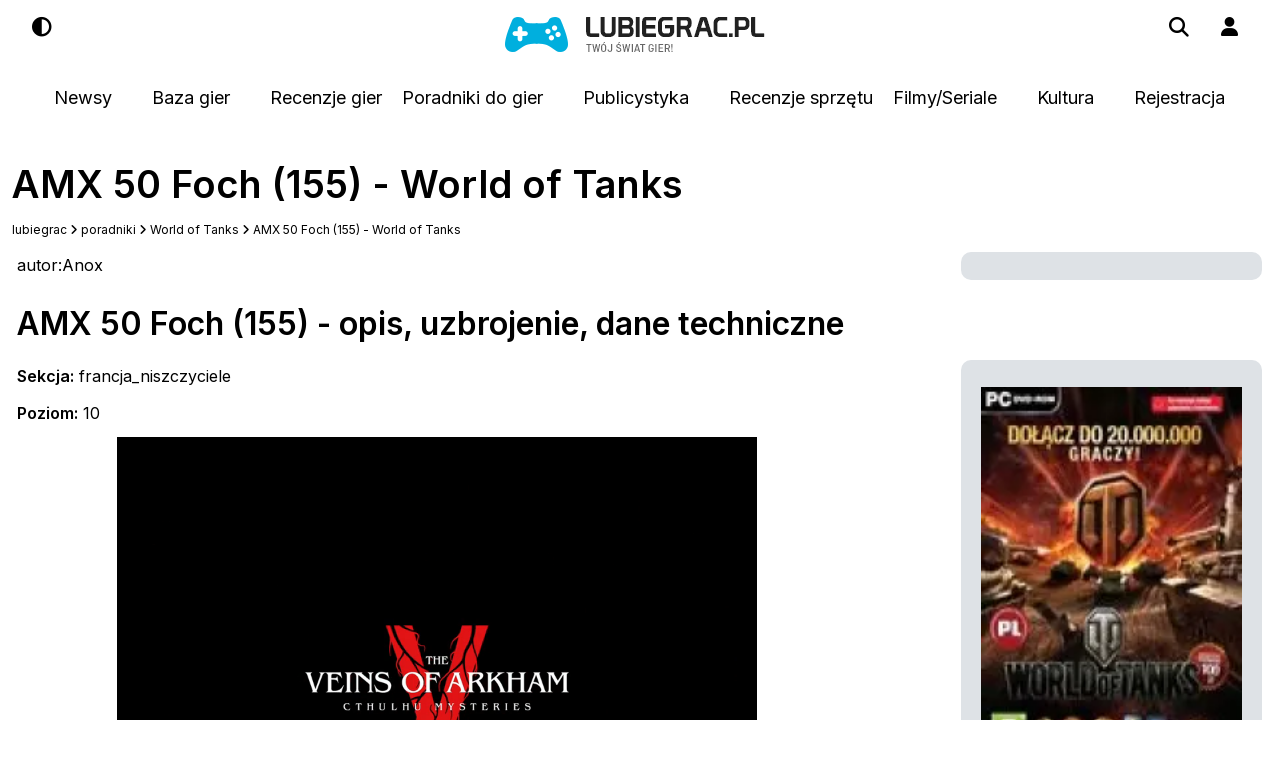

--- FILE ---
content_type: text/html; charset=UTF-8
request_url: https://lubiegrac.pl/poradnik/world-of-tanks/amx_50_foch_155
body_size: 54944
content:
<!DOCTYPE html>
<html lang="pl" >

<head>

    <title>AMX 50 Foch (155) poradnik do World of Tanks</title>
    
    <meta http-equiv="Content-Type" content="text/html; charset=utf-8" />
    <meta name="robots" content="max-snippet:-1, max-image-preview:large">
    <meta http-equiv="X-DNS-Prefetch-Control" content="on">
    <link rel="preconnect" href="https://fonts.gstatic.com">
    <link rel="dns-prefetch" href="//connect.facebook.net">
    <link rel="dns-prefetch" href="//static.ak.facebook.com">
    <link rel="dns-prefetch" href="//staticxx.facebook.com">
    <link rel="dns-prefetch" href="//s-static.ak.facebook.com">
    <link rel="dns-prefetch" href="//fbstatic-a.akamaihd.net">
    <link rel="dns-prefetch" href="//adservice.google.com">
    <link rel="dns-prefetch" href="//adservice.google.pl">
    <link rel="dns-prefetch" href="//ajax.googleapis.com">
    <link rel="dns-prefetch" href="//cm.g.doubleclick.net">
    <link rel="dns-prefetch" href="//fonts.gstatic.com">
    <link rel="dns-prefetch" href="//googleads.g.doubleclick.net">
    <link rel="dns-prefetch" href="//pagead2.googlesyndication.com">
    <link rel="dns-prefetch" href="//securepubads.g.doubleclick.net">
    <link rel="dns-prefetch" href="//tpc.googlesyndication.com">
    <link rel="dns-prefetch" href="//www.google-analytics.com">
    <link rel="dns-prefetch" href="//www.gstatic.com">
    <link rel="dns-prefetch" href="//www.youtube.com">
    <link rel="dns-prefetch" href="//ads.stickyadstv.com">
    <link rel="dns-prefetch" href="//smart.idmnet.pl">
    <link rel="dns-prefetch" href="//www3.smartadserver.com">
    <link rel="dns-prefetch" href="//s-eu-1.pushpushgo.com">
    <base href="https://lubiegrac.pl"/>
    <link href="https://cdn.jsdelivr.net/npm/bootstrap@5.3.2/dist/css/bootstrap.min.css" rel="stylesheet" integrity="sha384-T3c6CoIi6uLrA9TneNEoa7RxnatzjcDSCmG1MXxSR1GAsXEV/Dwwykc2MPK8M2HN" crossorigin="anonymous">
    <script src="https://cdn.jsdelivr.net/npm/bootstrap@5.3.2/dist/js/bootstrap.bundle.min.js" integrity="sha384-C6RzsynM9kWDrMNeT87bh95OGNyZPhcTNXj1NW7RuBCsyN/o0jlpcV8Qyq46cDfL" crossorigin="anonymous"></script>

    <style>
        a,abbr,acronym,address,applet,article,aside,audio,b,big,canvas,caption,center,cite,code,dd,del,details,dfn,div,dl,dt,fieldset,figcaption,figure,footer,form,h1,h2,h3,h4,h5,h6,header,hgroup,html,i,iframe,img,input,ins,kbd,label,legend,li,mark,menu,nav,object,ol,p,pre,q,s,samp,small,span,strike,strong,sub,summary,sup,table,tbody,td,tfoot,th,thead,time,tr,tt,u,ul,var,video{margin:0;padding:0;border:0;outline:0;font:inherit;vertical-align:baseline;max-width:100%;color:var(--bs-black)}blockquote,body{border:0;outline:0;font:inherit;vertical-align:baseline;max-width:100%}body{padding:0}blockquote{color:var(--bs-black)}:root{font-size:10px;--bs-body-color:#fff;--bs-white:#fff;--bs-lg-blue:#e1ebed;--bs-background-white:#fff}.darkLogo{width:35%;margin-top:-1%}#contentarea,.textBlack{color:var(--bs-black)}[data-bs-theme=dark]{--bs-black:var(--bs-white);--bs-background-white:#212529;--bs-body-color:#212529;--bs-gray-200:var(--bs-gray-700);--bs-gray-300:var(--bs-gray-700);--bs-gray-800:var(--bs-gray-200);--bs-lg-blue:var(--bs-gray-700)}body{font-size:1.3rem;font-family:Inter,"Open Sans",Arial,Helvetica;font-weight:400;color:var(--bs-body-color);margin:0 auto;width:100%}h1,h2{font-size:3.8rem;line-height:4.7rem;margin:2.1rem -.1rem .6rem}h1 span{color:#00afde}h2{font-size:3.2rem;margin:2.1rem -.1rem 1.6rem;font-weight:900;background-color:var(--bs-background-white)}h3,h4{margin-bottom:1.9rem}h3{line-height:2.4rem;margin-top:-.6rem;font-size:2.4rem;font-weight:800}h4{line-height:2rem;margin-top:.5rem;font-size:2rem}.no-points{background:var(--bs-body-color)}.no-points,.no-points-right,div.submenu ul{list-style:none}ul.no-points-right li{font-size:1.4rem;font-weight:500;line-height:2rem;margin:0-.1rem 2rem}ul.menu-list li{font-size:1.4em;font-weight:300;margin:10px 0}ul.menu-list li a{font-size:1em;font-weight:300}.search-box{position:absolute;top:0;left:0;right:0;width:100%;z-index:2;display:none;padding:0 4.7rem;max-width:1009px;margin-left:auto;margin-right:auto}.search-input{position:relative;width:100%;font-size:1.6rem;line-height:2.8rem;border:0;outline:0;padding:2.1rem 4.9rem;z-index:3;overflow:hidden;white-space:nowrap;text-overflow:ellipsis;background:#ccc}.post{line-height:2.75rem!important;font-weight:500;font-size:16px!important}.post ol,.post p,.post ul{margin-bottom:1rem}.link,.pass,.post a{text-decoration:#0e90d2 underline;font-weight:700}.link:hover,.pass:hover,.post a:hover{color:#0e90d2}.post strong,b,div.about div.details strong,h1,h4{font-weight:700}.post ol,.post ul{margin-left:40px}.post ol{margin-left:50px}.post h3{margin:10px 0;padding-bottom:10px}.post-title{background-image:linear-gradient(to right,var(--bs-black),var(--bs-black));background-position:0 100%;background-size:0 1px;background-repeat:no-repeat;transition:.4s background-size cubic-bezier(0,0,0,1);font-size:1.6rem}.small-title{font-size:1.2rem!important}.post-title:hover{background-size:100% 1px}@media only screen and (max-width:1350px){.top1 .col-3{width:0!important}.top1 .col-1{width:32%!important}}.minus,.plus{float:left;margin:10px 0 0!important}.hidde-menu ul li i{width:2rem}.link-footer{background-image:linear-gradient(to right,#000,#000);background-position:0 100%;background-size:0 1px;background-repeat:no-repeat;transition:.4s background-size cubic-bezier(0,0,0,1);font-size:1.3rem}.link-footer:hover{background-size:100% 1px}.menu{text-align:center}.menu a{font-size:1.6rem;font-weight:500;text-decoration:none;margin:5px 10px 0;padding:.6rem}.hButton:hover,.menu a:hover,.sm a:hover{border-radius:5px;background:rgba(180,194,211,.2)}.menu a:hover,.sm a:hover{background:#b4c2d3;padding:.6rem}.hButton{color:var(--bs-black)}.hButton:hover{padding:1.2rem}.white-link{color:#fff;text-decoration:none}a,a:not([href]):not([class]),a:not([href]):not([class]):hover{color:inherit;text-decoration:none}.top1{padding-top:15px;position:fixed;top:0;left:0;width:100%;background:var(--bs-body-color);z-index:999999}.top-line{border-bottom:#ccc 1px solid;margin-bottom:39px;opacity:0;height:7rem}.top-menu{height:5.5rem;padding-top:2rem}.category-tag{position:relative;top:65%;padding:3px;color:#fff;border-radius:5px}.category-tag-list,.category-tag-list-small{color:#fff;border-radius:5px;border-bottom:1px solid #ccc}.category-tag-list{padding:3px;display:flex}.category-tag-list-small{padding:1px 4px;float:left;margin-right:7px;font-size:1rem}span.news{background:#f35726}span.e-sport{background:#00afde}span.gielda,span.giełda{background:#03dfde}span.recenzja{background:#159614}span.publicystyka{background:#21d71e}span.film{background:#2a8a90}span.konkurs{background:#b259ff}span.smart-home{background:#0573cc}span.sponsorowany{background:#ccc;color:#000!important}span.wywiad{background:#f0a211}span.gry-fabularne{background:#11d6f0}div.platforms{width:100%;height:3rem;text-align:left}div.pager a,div.platforms span{-webkit-border-radius:3px;-moz-border-radius:3px;border-radius:3px}div.platforms span{color:#fff;font-size:12px;font-weight:600;padding:4px 10px;float:right;margin:0 0 0 5px}span.pc{background:#777}span.xone{background:#8cb82c}span.xonex{background:#21d71e}span.ps{background:#00afde}span.pspro{background:#008db3}span.and{background:#159614}span.ios{background:#2a8a90}span.nintendo{background:#e1e9eb;color:#33373f!important}span.nsh{background:#ff3e3e}span.n3ds,span.nsh,span.str{color:#000!important}span.n3ds{background:#f7554a}span.str{background:#ed980c}a.twitter{background:url(images/twitter.png)no-repeat;margin:0 10px 0 0}a.fblogo,a.mail,a.twitter{float:left;width:32px;height:32px}a.fblogo{background:url(images/fb.png)no-repeat;margin:0 10px 0 0}a.mail{background:url(images/mail.png)no-repeat}.fix_review{width:100%;float:left}.head{font-size:2.6rem;margin-bottom:20px}a.fb,div.submenu2 input.login,div.submenu2 input.text{-webkit-border-radius:5px;-moz-border-radius:5px;border-radius:5px;font-weight:600;width:250px}a.fb,div.pager{float:left;text-align:center}a.fb{border:2px solid #48659f;color:#fff;font-size:14px;padding:12px 0;background:#48659f;margin:5px 0 0;-webkit-box-sizing:border-box;-moz-box-sizing:border-box;box-sizing:border-box}a.fb span{background:url(images/fb_login.png)no-repeat;background-size:24px;padding:3px 0 3px 34px;color:#fff}a.fb:hover{filter:opacity(.8)}div.pager{width:100%;padding:40px 0 0;font-size:1.3rem;margin-bottom:2rem}div.pager span{padding:0 10px 0 0}div.pager a{border:1px solid #e0e0e0;padding:6px 10px;color:var(--bs-black)}div.pager a.active{font-weight:700}div.pager a.active,div.pager a:hover{border:1px solid #858585}.list-img{margin-right:20px;border-radius:1em;height:250px;width:166px}.list-img:hover,span.color_game:hover,span.color_hardware:hover,span.color_news:hover,span.color_review:hover,span.color_sol:hover{opacity:.8}span.color_game,span.color_news{color:var(--bs-white);padding:5px 15px;border-radius:.5em}span.color_game{background:#00afde}span.color_news{background:#f35726}span.color_hardware{background:#005270}span.color_hardware,span.color_review,span.color_sol{color:var(--bs-white);padding:5px 15px;border-radius:.5em}span.color_review{background:#540d37}span.color_sol{background:#ff8916}div.submenu2{position:fixed;width:250px;padding:20px;-webkit-box-shadow:0 0 1px 0 rgba(0,0,0,.37);-moz-box-shadow:0 0 1px 0 rgba(0,0,0,.37);-webkit-border-radius:5px;-moz-border-radius:5px;display:none;background:var(--bs-body-color);z-index:1000;left:65%;top:7%;border-radius:1.4rem;box-shadow:0 5px 40px rgba(57,116,135,.15)}div.submenu2 input.login,div.submenu2 input.text{font-family:"Open Sans",Arial,Helvetica}div.submenu2 input.text{color:#404040;font-size:13px;padding:15px 20px;float:left;-webkit-box-sizing:border-box;-moz-box-sizing:border-box;box-sizing:border-box;border-top:1px solid #908e8e;border-bottom:1px solid #acacac;border-left:1px solid #acacac;border-right:1px solid #acacac;margin-bottom:5px}div.submenu2 input.login{border:2px solid #00afde;color:#00afde;padding:12px 0;background:var(--bs-body-color);margin:5px 0 0;cursor:pointer}div.submenu2 input.login:hover{background:#00afde;color:#fff}div.submenu2 a.pass{background:0 0;padding:0;font-size:13px;float:left;width:100%;text-align:center;margin:10px 0 0 10px}div.submenu2 a.pass:hover{text-decoration:underline}div.submenu ul li a,div.submenu2 a.fb,div.submenu2 input.login{float:left;-webkit-box-sizing:border-box;-moz-box-sizing:border-box;box-sizing:border-box;font-size:14px}div.submenu2 a.fb{border:2px solid #48659f;border-radius:5px;color:var(--bs-white);font-weight:600;padding:12px 0;background:#48659f;margin:5px 0 0;text-align:center}div.submenu2 a.fb span{background:url(images/fb_login.png)no-repeat;background-size:24px;padding:3px 0 3px 34px}.register,.user,div.submenu{display:none}.text .user{display:block}.video{aspect-ratio:16/9;width:100%}div.submenu,div.submenu2 a.fb{width:250px;-webkit-border-radius:5px;-moz-border-radius:5px}div.submenu{position:fixed;padding:20px;-webkit-box-shadow:0 0 1px 0 rgba(0,0,0,.37);-moz-box-shadow:0 0 1px 0 rgba(0,0,0,.37);background:var(--bs-body-color);z-index:1010;left:65%;top:7%;border-radius:1.4rem;box-shadow:0 5px 40px rgba(57,116,135,.15)}div.submenu ul li a{color:var(--bs-black);background:var(--bs-body-color);margin:0;padding:12px 20px;width:100%;font-weight:700;border-bottom:1px solid #d7dbe2;-webkit-border-radius:0;-moz-border-radius:0;border-radius:0}div.submenu ul li:last-of-type a{border:0}div.submenu ul li:first-of-type a{-webkit-border-top-left-radius:5px;-webkit-border-top-right-radius:5px;-moz-border-radius-topleft:5px;-moz-border-radius-topright:5px;border-top-left-radius:5px;border-top-right-radius:5px}div.submenu ul li:last-of-type a{-webkit-border-bottom-right-radius:5px;-webkit-border-bottom-left-radius:5px;-moz-border-radius-bottomright:5px;-moz-border-radius-bottomleft:5px;border-bottom-right-radius:5px;border-bottom-left-radius:5px}div.comment div.text div.user a:hover,div.commentslist div.comment div.text div.user a:hover,div.submenu ul li a:hover{text-decoration:underline}#submenu.visible{display:initial}.profile{background-color:var(--bs-gray-300);font-size:1.5rem;padding:3rem;height:250px}.profile .avatar,.profile .profile1,.profile .profile2{width:25%;margin-right:2rem;float:left}.profile span{color:#00afde;font-weight:700}.profile strong{font-weight:900}div.equipment,div.equipment p{-webkit-box-sizing:border-box;-moz-box-sizing:border-box;box-sizing:border-box;float:left;width:100%}div.equipment{border:1px solid #e0e0e0;margin:30px 0 0;padding:30px}div.equipment div.e1,div.equipment div.e2{float:left;width:50%;padding:0 5%0 0;min-height:110px}div.equipment div.e1{background:url(images/pc.png)no-repeat 0 60px}div.equipment div.e2{background:url(images/console.png)no-repeat 0 60px}div.equipment span{color:var(--bs-black);font-size:16px;font-weight:700}div.equipment p{padding:30px 0 0 70px}.game{margin-top:2rem}.game img{float:left;width:14%;padding:0 0 10px 3.2%}div.cover,div.coverReview{float:left;width:200px;margin:40px 40px 0 0}div.aboutshort{float:left;margin:40px 0 0!important}div.about{float:left;border:1px solid #e0e0e0;padding:18px;-webkit-box-sizing:border-box;-moz-box-sizing:border-box;box-sizing:border-box;margin:30px 0 0;font-size:14px;line-height:24px}div.taggs,fieldset.form p.form{width:100%;float:left}div.aboutshort div.details{width:100%}div.aboutshort div.vote,div.dets{float:left;margin:30px 30px 0 0}div.aboutshort div.usersnote{float:left;font-size:2rem;font-weight:700}div.about div.details{float:left;width:300px}div.about div.vote{float:right;margin:0 0 0 30px}div.about div.vote a.bad,div.about div.vote a.good{-webkit-border-radius:5px;-moz-border-radius:5px;border-radius:5px;font-size:13px;font-weight:600;padding:8px 20px 8px 50px;background:#fff;text-align:center;width:130px}div.about div.vote a.good{float:left;border:2px solid #00afde;color:#00afde;margin:0;-webkit-box-sizing:border-box;-moz-box-sizing:border-box;box-sizing:border-box;background:url(images/up.png)no-repeat 20px center}div.about div.vote a.bad{border:2px solid #ff7031;color:#ff7031;margin:10px 0 0;background:url(images/down.png)no-repeat 20px center}div.about div.usersnote{float:right;padding:20px 0 0}.leftdiv,div.about div.usersnote span{float:left;padding:13px 10px 0 0}div.about div.usersnote div.note,div.about div.vote a.bad,div.extrabutton a,fieldset.form textarea{float:left;-webkit-box-sizing:border-box;-moz-box-sizing:border-box;box-sizing:border-box}div.about div.usersnote div.note{width:40%;height:110px;color:var(--bs-black);font-size:18px;font-weight:700;text-align:center;padding:30px 0 0;-webkit-border-radius:50px;-moz-border-radius:50px;border-radius:50px;margin:0 auto 0 22px}.leftdiv{font-size:1.3rem;line-height:23px;width:100%;padding:30px 0 10px}.review .additional{display:block}div.extrabutton a,fieldset.form textarea{font-weight:600;-webkit-border-radius:5px;-moz-border-radius:5px;border-radius:5px}div.extrabutton a{border:2px solid #00afde;color:#00afde;font-size:15px;padding:12px 10px 14px;background:#fff;margin:10px 10px 0 0;text-align:center}div.extrabutton a:hover{color:var(--bs-white);background:#00afde}.listOfContents{float:none!important}.listOfContents ul{list-style:square}.listOfContents ul li{margin-bottom:.5rem}.listOfContents a{background-image:linear-gradient(to right,#000,#000);background-position:0 100%;background-size:0 1px;background-repeat:no-repeat;transition:.4s background-size cubic-bezier(0,0,0,1);font-size:1.3rem}.listOfContents ul li a.hit{font-weight:700;color:#0e90d2}.listOfContents a:hover{background-size:100% 1px}.solutionsMainPage{color:var(--bs-white);font-size:1.9rem;background:rgb(13,202,240,1);text-align:center;font-weight:800;border-radius:.6rem}.cover{float:left;margin-right:20px;border-radius:1em;height:250px;width:166px}.descTag{margin-bottom:2rem;font-size:1.6rem}.fix_review{font-size:16px;line-height:2.75rem!important;font-weight:500}.fix_review h3{margin-top:1rem!important}.hidden{display:none}fieldset.form{margin:30px 0 0}fieldset.form textarea{color:#404040;font-size:13px;padding:15px 20px;height:100px;width:100%;font-family:"Open Sans",Arial,Helvetica;border-top:1px solid #908e8e;border-bottom:1px solid #acacac;border-left:1px solid #acacac;border-right:1px solid #acacac}input.add:hover{color:#fff;background:#00afde}fieldset.form input.add2,fieldset.form input.text,fieldset.form select,input.add{font-weight:600;-webkit-border-radius:5px;-moz-border-radius:5px;border-radius:5px}fieldset.form input.add2,input.add{float:right;border:2px solid #00afde;font-size:15px;padding:12px 25px 14px;margin:10px 0 0 10px;cursor:pointer}fieldset.form input.add2{color:#fff;background:#00afde}fieldset.form input.add2:hover,input.add{background:#fff;color:#00afde}fieldset.form p.form{padding:0!important;margin:10px 0 0}fieldset.form p.catalog{margin:10px 0 30px}fieldset.form label.text{padding:16px 0 0}fieldset.form label.text,fieldset.form label.text2{float:left;width:250px;margin:0}fieldset.form input.text,fieldset.form select{color:#404040;font-size:13px;padding:15px 20px;float:left;width:489px;font-family:"Open Sans",Arial,Helvetica;-webkit-box-sizing:border-box;-moz-box-sizing:border-box;box-sizing:border-box;border-top:1px solid #908e8e;border-bottom:1px solid #acacac;border-left:1px solid #acacac;border-right:1px solid #acacac}fieldset.form input.size1{width:150px}fieldset.form input.size2{width:329px;margin-left:10px}fieldset.form input.search{width:359px}fieldset.form input.error{border:1px solid #ed5749}fieldset.form span.errorsmall{color:#fff;font-size:13px;float:left;margin:10px 0 0 250px;padding:6px 15px 6px 40px;background:#ed5749 url(images/error.png)no-repeat 15px center}fieldset.form input.check{margin:0 10px 0 0}fieldset.form label.catalog{margin:0 30px 0 0}.error,.info,.info_stan,fieldset.form input.searchbutton,fieldset.form span.errorsmall{-webkit-border-radius:5px;-moz-border-radius:5px;border-radius:5px}fieldset.form input.searchbutton{float:right;border:2px solid #00afde;color:#00afde;font-size:15px;font-weight:600;padding:12px 25px 14px;background:#fff;text-align:center;width:120px;margin:0 0 0 10px;cursor:pointer}.error,.info,.info_stan{color:#fff;font-size:13px;font-weight:400;float:left}.error{padding:15px 15px 15px 45px;-webkit-box-sizing:border-box;-moz-box-sizing:border-box;box-sizing:border-box;width:100%;margin:100px 0 0;background:#d00606 url(images/info.png)no-repeat 15px center}.info,.info_stan{background:#00afde url(images/info.png)no-repeat 15px center}.info{padding:15px 15px 15px 45px;-webkit-box-sizing:border-box;-moz-box-sizing:border-box;box-sizing:border-box;width:100%;margin:100px 0 0}.info_stan{padding:5px;max-width:100%;text-align:center}div.dets{width:calc(100% - 240px);margin:40px 0 0}div.dets div.notes,fieldset.form{float:left;width:100%}div.dets div.notes div.notebox{float:left;color:var(--bs-gray-800);background:var(--bs-lg-blue)}div.dets div.notes div.notebox div.notee{padding:22px;border-right:1px solid #fff;float:left;text-align:center}div.dets div.notes div.notebox div.notee span{font-size:20px;font-weight:700}.info_stan,div.dets div.notes div.note,div.dets div.plusminus{-webkit-box-sizing:border-box;-moz-box-sizing:border-box;box-sizing:border-box}div.dets div.notes div.note{width:87px;height:87px;float:right;color:#292929;font-size:20px;font-weight:700;text-align:center;padding:27px 0 0;-webkit-border-radius:50px;-moz-border-radius:50px;border-radius:50px;margin:5px 0 0}div.note1{background:#fff url(images/circle1_big.png)no-repeat}div.note2{background:#fff url(images/circle2_big.png)no-repeat}div.note3{background:#fff url(images/circle3_big.png)no-repeat}div.note4{background:#fff url(images/circle4_big.png)no-repeat}div.note5{background:#fff url(images/circle5_big.png)no-repeat}div.note6{background:#fff url(images/circle6_big.png)no-repeat}div.note7{background:#fff url(images/circle7_big.png)no-repeat}div.note8{background:#fff url(images/circle8_big.png)no-repeat}div.note9{background:#fff url(images/circle9_big.png)no-repeat}div.note10{background:#fff url(images/circle10_big.png)no-repeat}div.dets div.plusminus{float:left;width:100%;border:1px solid #e0e0e0;padding:30px;margin:20px 0 0}div.dets div.plusminus div.col{width:45%;padding:0 5%0 0;float:left;font-size:14px}div.comment,div.dets div.plusminus div.col span{float:left;font-size:16px;width:100%}h2.comments div.dets div.plusminus div.col ul{float:left;padding:20px 0 0;width:100%}div.dets div.plusminus div.col ul li{padding:4px 0 4px 28px}div.dets div.plusminus div.col ul.plus li{background:url(images/plus.png)no-repeat center left;list-style:none}div.dets div.plusminus div.col ul.minus li{background:url(images/minus.png)no-repeat center left;list-style:none}div.comment{font-size:14px;margin:30px 0 0}div.comment div.avatar{width:80px;float:left}div.comment div.avatar img,div.commentslist div.comment div.avatar img{width:60px;height:60px;-webkit-border-radius:30px;-moz-border-radius:30px;border-radius:30px;float:left}div.comment textarea{color:var(--bs-black)!important}div.comment div.text{float:left;width:calc(100% - 80px)}div.comment div.text div.user,div.commentslist div.comment div.text div.user{color:#61646a;padding:9px 0 0}div.comment div.text div.user a,div.dets div.plusminus div.col span{color:var(--bs-black);font-weight:700}div.comment div.text div.comcount,div.commentslist div.comment div.text div.comcount{color:#00afde;font-weight:700;float:left;width:300px}div.comment div.text div.data,div.commentslist div.comment div.text div.data{background:url(images/clock.png)no-repeat;font-size:12px;color:#4e4f50;padding:0 0 0 25px;float:right;-webkit-box-sizing:border-box;-moz-box-sizing:border-box;box-sizing:border-box}div.comment div.text p,div.comment div.text p.admin_comment,div.commentslist div.comment div.text p,div.commentslist div.comment div.text p.admin_comment,div.commentslist input.login{float:left;font-size:14px;-webkit-box-sizing:border-box;-moz-box-sizing:border-box;box-sizing:border-box}div.comment div.text p,div.commentslist div.comment div.text p{border:1px solid #e0e0e0;padding:25px 30px;line-height:20px;width:100%;margin:20px 0 0}div.comment div.text p.admin_comment,div.commentslist div.comment div.text p.admin_comment{border:1px solid #00afde;padding:25px 30px;line-height:20px;width:100%;margin:20px 0 0}div.commentslist fieldset input.add:hover,div.commentslist input.login:hover,fieldset.form input.searchbutton:hover{background:#00afde;color:#fff}div.commentslist input.login{border:2px solid #00afde;color:#00afde;padding:12px 0;background:#fff;cursor:pointer;font-family:"Open Sans",Arial,Helvetica;width:250px;margin:5px 0 0 65%}div.commentslist{float:left;width:100%;border-top:1px solid #e0e0e0;margin:60px 0 0;padding:40px 0 0}div.noborder{border:0;margin:0 0 20px}div.commentslist span.head{color:var(--bs-gray-800);font-size:26px;font-weight:300;float:left;width:500px}blockquote,div.commentslist fieldset{float:left;width:100%;margin:30px 0}div.commentslist fieldset input.add,div.commentslist fieldset textarea,div.commentslist input.login{-webkit-border-radius:5px;-moz-border-radius:5px;border-radius:5px;font-weight:600}div.commentslist fieldset textarea{color:#404040;font-size:13px;padding:15px 20px;height:100px;float:left;width:98%;margin-left:1%;font-family:"Open Sans",Arial,Helvetica;border-top:1px solid #908e8e;border-bottom:1px solid #acacac;border-left:1px solid #acacac;border-right:1px solid #acacac}div.commentslist fieldset input.add{float:right;border:2px solid #00afde;color:#00afde;font-size:15px;padding:12px 25px 14px;background:#fff;margin:10px 0 0;cursor:pointer}div.commentslist div.comment{font-size:14px;float:left;width:100%;margin:30px 0 0}div.commentslist div.comment div.avatar,div.tools{width:80px;float:left}div.commentslist div.comment div.text{float:left;width:calc(100% - 80px)}div.commentslist div.comment div.text div.user a{color:#33373f;font-weight:700}div.commentslist div.admin div.text p{border:1px solid #00afde}.ikona_admin{position:absolute;top:125px;left:0;width:65px}div.commentslist fieldset textarea,div.tools{-webkit-box-sizing:border-box;-moz-box-sizing:border-box;box-sizing:border-box}div.tools{width:3%;padding:10px;position:absolute}div.temperature,div.temperature-min{-webkit-border-radius:3px;-moz-border-radius:3px;border-radius:3px;float:left;color:#fff;font-size:1.5rem;font-weight:600;padding:10px 33px 10px 40px;position:absolute}div.temperature-min{font-size:1rem;padding:5px 20px 5px 22px}div.temp_1{background:#6ebec5 url(images/hot.png)no-repeat 15px center}div.temp_2{background:#09b5c5 url(images/hot.png)no-repeat 15px center}div.temp_3{background:#7bab4b url(images/hot.png)no-repeat 15px center}div.temp_4{background:#59a437 url(images/hot.png)no-repeat 15px center}div.temp_5{background:#f1a31c url(images/hot.png)no-repeat 15px center}div.temp_6{background:#f97822 url(images/hot.png)no-repeat 15px center}div.temp_7{background:#f05322 url(images/hot.png)no-repeat 15px center}div.temp_8{background:#d92310 url(images/hot.png)no-repeat 15px center}div.temp_1_min{background:#6ebec5 url(images/hot.png)no-repeat 3px center}div.temp_2_min{background:#09b5c5 url(images/hot.png)no-repeat 3px center}div.temp_3_min{background:#7bab4b url(images/hot.png)no-repeat 3px center}div.temp_4_min{background:#59a437 url(images/hot.png)no-repeat 3px center}div.temp_5_min{background:#f1a31c url(images/hot.png)no-repeat 3px center}div.temp_6_min{background:#f97822 url(images/hot.png)no-repeat 3px center}div.temp_7_min{background:#f05322 url(images/hot.png)no-repeat 3px center}div.temp_8_min{background:#d92310 url(images/hot.png)no-repeat 3px center}blockquote{border-left:10px solid var(--bs-gray-200);margin:1.5em 10px;padding:.5em 10px;quotes:"“""”""‘""’"}blockquote:before{color:var(--bs-gray-200);content:open-quote;font-size:4em;line-height:.1em;margin-right:.25em;vertical-align:-.4em}blockquote p{display:inline}.dlc,.dlcCover{width:100%;float:left;height:270px}.container-xxl .row{margin-left:calc(-.2*var(--bs-gutter-x))!important;background-color:var(--bs-background-white)}.post p img{border-radius:3px}.dlcCover{width:15%;padding:5px;margin:20px;height:200px}#stickyunit{width:100%;bottom:0;text-align:center;padding-top:3px}.grey{background-color:var(--bs-gray-200)!important}.boxGame{background-color:var(--bs-gray-300);border-radius:10px;padding:2.7rem 2rem 1rem;margin-bottom:8rem}.boxGame .coverBox{width:100%}.boxGame .title{font-size:2rem;font-weight:700}#inter-123,#inter-1234,#stickyunit{background-color:var(--bs-background-white);position:fixed}#inter-1234{display:none;z-index:9999999}#inter-123{margin-top:5rem;top:0;left:7%;justify-content:center;align-items:center;z-index:99999999}#close-button{position:absolute;top:10px;right:10px;font-size:1.2rem;text-decoration:underline;cursor:pointer;z-index:99999999}.button-43{border:1px solid var(--bs-black);border-radius:.5rem;box-sizing:border-box;color:var(--bs-black);margin:0 .5rem;font-size:16px;justify-content:center;text-decoration:none;cursor:pointer;user-select:none;-webkit-user-select:none;touch-action:manipulation}.button-43:hover{background-color:var(--bs-gray-300)}.banner-place::before{content:"REKLAMA";position:absolute;width:100%;height:100%;opacity:.5;font-size:1.6rem;font-family:RubikRegular,sans-serif;z-index:-2}input.text::file-selector-button{color:var(--bs-black)!important}.input-black{color:var(--bs-black)!important}#newsMain1 .lbpolecanews,#newsMain2 .lbpolecanews{left:34%;position:absolute;width:200px!important;margin:260px 30px 30px 0}#newsMain2 .lbpolecanews{left:84%}.news .lbpolecanews{right:10px!important;bottom:35px!important;left:unset;margin:unset;position:absolute}.lbpolecanews,.min-list .lbpolecanews{left:4%;position:absolute;width:100px!important;margin:80px 30px 30px 0}.lbpolecanews{left:19%;width:31%!important;margin:13% 30px 30px 0}ul.TableOfContents{min-height:200px}ul.TableOfContents li{height:2.5rem}.clickable-div{position:relative}.full-link{margin-left:50%}.full-link,.full-link2{position:absolute;top:0;left:0;width:50%;height:100%;z-index:10;text-decoration:none}
    </style>


    <script async src="https://securepubads.g.doubleclick.net/tag/js/gpt.js" crossorigin="anonymous"></script>
    <script>
        window.googletag = window.googletag || {cmd: []};
        googletag.cmd.push(function() {

            googletag.pubads().enableSingleRequest();
            googletag.enableServices();
        });
    </script>
    

    <script >/*! jQuery v3.6.1 | (c) OpenJS Foundation and other contributors | jquery.org/license */
!function(e,t){"use strict";"object"==typeof module&&"object"==typeof module.exports?module.exports=e.document?t(e,!0):function(e){if(!e.document)throw new Error("jQuery requires a window with a document");return t(e)}:t(e)}("undefined"!=typeof window?window:this,function(C,e){"use strict";var t=[],r=Object.getPrototypeOf,s=t.slice,g=t.flat?function(e){return t.flat.call(e)}:function(e){return t.concat.apply([],e)},u=t.push,i=t.indexOf,n={},o=n.toString,y=n.hasOwnProperty,a=y.toString,l=a.call(Object),v={},m=function(e){return"function"==typeof e&&"number"!=typeof e.nodeType&&"function"!=typeof e.item},x=function(e){return null!=e&&e===e.window},E=C.document,c={type:!0,src:!0,nonce:!0,noModule:!0};function b(e,t,n){var r,i,o=(n=n||E).createElement("script");if(o.text=e,t)for(r in c)(i=t[r]||t.getAttribute&&t.getAttribute(r))&&o.setAttribute(r,i);n.head.appendChild(o).parentNode.removeChild(o)}function w(e){return null==e?e+"":"object"==typeof e||"function"==typeof e?n[o.call(e)]||"object":typeof e}var f="3.6.1",S=function(e,t){return new S.fn.init(e,t)};function p(e){var t=!!e&&"length"in e&&e.length,n=w(e);return!m(e)&&!x(e)&&("array"===n||0===t||"number"==typeof t&&0<t&&t-1 in e)}S.fn=S.prototype={jquery:f,constructor:S,length:0,toArray:function(){return s.call(this)},get:function(e){return null==e?s.call(this):e<0?this[e+this.length]:this[e]},pushStack:function(e){var t=S.merge(this.constructor(),e);return t.prevObject=this,t},each:function(e){return S.each(this,e)},map:function(n){return this.pushStack(S.map(this,function(e,t){return n.call(e,t,e)}))},slice:function(){return this.pushStack(s.apply(this,arguments))},first:function(){return this.eq(0)},last:function(){return this.eq(-1)},even:function(){return this.pushStack(S.grep(this,function(e,t){return(t+1)%2}))},odd:function(){return this.pushStack(S.grep(this,function(e,t){return t%2}))},eq:function(e){var t=this.length,n=+e+(e<0?t:0);return this.pushStack(0<=n&&n<t?[this[n]]:[])},end:function(){return this.prevObject||this.constructor()},push:u,sort:t.sort,splice:t.splice},S.extend=S.fn.extend=function(){var e,t,n,r,i,o,a=arguments[0]||{},s=1,u=arguments.length,l=!1;for("boolean"==typeof a&&(l=a,a=arguments[s]||{},s++),"object"==typeof a||m(a)||(a={}),s===u&&(a=this,s--);s<u;s++)if(null!=(e=arguments[s]))for(t in e)r=e[t],"__proto__"!==t&&a!==r&&(l&&r&&(S.isPlainObject(r)||(i=Array.isArray(r)))?(n=a[t],o=i&&!Array.isArray(n)?[]:i||S.isPlainObject(n)?n:{},i=!1,a[t]=S.extend(l,o,r)):void 0!==r&&(a[t]=r));return a},S.extend({expando:"jQuery"+(f+Math.random()).replace(/\D/g,""),isReady:!0,error:function(e){throw new Error(e)},noop:function(){},isPlainObject:function(e){var t,n;return!(!e||"[object Object]"!==o.call(e))&&(!(t=r(e))||"function"==typeof(n=y.call(t,"constructor")&&t.constructor)&&a.call(n)===l)},isEmptyObject:function(e){var t;for(t in e)return!1;return!0},globalEval:function(e,t,n){b(e,{nonce:t&&t.nonce},n)},each:function(e,t){var n,r=0;if(p(e)){for(n=e.length;r<n;r++)if(!1===t.call(e[r],r,e[r]))break}else for(r in e)if(!1===t.call(e[r],r,e[r]))break;return e},makeArray:function(e,t){var n=t||[];return null!=e&&(p(Object(e))?S.merge(n,"string"==typeof e?[e]:e):u.call(n,e)),n},inArray:function(e,t,n){return null==t?-1:i.call(t,e,n)},merge:function(e,t){for(var n=+t.length,r=0,i=e.length;r<n;r++)e[i++]=t[r];return e.length=i,e},grep:function(e,t,n){for(var r=[],i=0,o=e.length,a=!n;i<o;i++)!t(e[i],i)!==a&&r.push(e[i]);return r},map:function(e,t,n){var r,i,o=0,a=[];if(p(e))for(r=e.length;o<r;o++)null!=(i=t(e[o],o,n))&&a.push(i);else for(o in e)null!=(i=t(e[o],o,n))&&a.push(i);return g(a)},guid:1,support:v}),"function"==typeof Symbol&&(S.fn[Symbol.iterator]=t[Symbol.iterator]),S.each("Boolean Number String Function Array Date RegExp Object Error Symbol".split(" "),function(e,t){n["[object "+t+"]"]=t.toLowerCase()});var d=function(n){var e,d,b,o,i,h,f,g,w,u,l,T,C,a,E,y,s,c,v,S="sizzle"+1*new Date,p=n.document,k=0,r=0,m=ue(),x=ue(),A=ue(),N=ue(),j=function(e,t){return e===t&&(l=!0),0},D={}.hasOwnProperty,t=[],q=t.pop,L=t.push,H=t.push,O=t.slice,P=function(e,t){for(var n=0,r=e.length;n<r;n++)if(e[n]===t)return n;return-1},R="checked|selected|async|autofocus|autoplay|controls|defer|disabled|hidden|ismap|loop|multiple|open|readonly|required|scoped",M="[\\x20\\t\\r\\n\\f]",I="(?:\\\\[\\da-fA-F]{1,6}"+M+"?|\\\\[^\\r\\n\\f]|[\\w-]|[^\0-\\x7f])+",W="\\["+M+"*("+I+")(?:"+M+"*([*^$|!~]?=)"+M+"*(?:'((?:\\\\.|[^\\\\'])*)'|\"((?:\\\\.|[^\\\\\"])*)\"|("+I+"))|)"+M+"*\\]",F=":("+I+")(?:\\((('((?:\\\\.|[^\\\\'])*)'|\"((?:\\\\.|[^\\\\\"])*)\")|((?:\\\\.|[^\\\\()[\\]]|"+W+")*)|.*)\\)|)",$=new RegExp(M+"+","g"),B=new RegExp("^"+M+"+|((?:^|[^\\\\])(?:\\\\.)*)"+M+"+$","g"),_=new RegExp("^"+M+"*,"+M+"*"),z=new RegExp("^"+M+"*([>+~]|"+M+")"+M+"*"),U=new RegExp(M+"|>"),X=new RegExp(F),V=new RegExp("^"+I+"$"),G={ID:new RegExp("^#("+I+")"),CLASS:new RegExp("^\\.("+I+")"),TAG:new RegExp("^("+I+"|[*])"),ATTR:new RegExp("^"+W),PSEUDO:new RegExp("^"+F),CHILD:new RegExp("^:(only|first|last|nth|nth-last)-(child|of-type)(?:\\("+M+"*(even|odd|(([+-]|)(\\d*)n|)"+M+"*(?:([+-]|)"+M+"*(\\d+)|))"+M+"*\\)|)","i"),bool:new RegExp("^(?:"+R+")$","i"),needsContext:new RegExp("^"+M+"*[>+~]|:(even|odd|eq|gt|lt|nth|first|last)(?:\\("+M+"*((?:-\\d)?\\d*)"+M+"*\\)|)(?=[^-]|$)","i")},Y=/HTML$/i,Q=/^(?:input|select|textarea|button)$/i,J=/^h\d$/i,K=/^[^{]+\{\s*\[native \w/,Z=/^(?:#([\w-]+)|(\w+)|\.([\w-]+))$/,ee=/[+~]/,te=new RegExp("\\\\[\\da-fA-F]{1,6}"+M+"?|\\\\([^\\r\\n\\f])","g"),ne=function(e,t){var n="0x"+e.slice(1)-65536;return t||(n<0?String.fromCharCode(n+65536):String.fromCharCode(n>>10|55296,1023&n|56320))},re=/([\0-\x1f\x7f]|^-?\d)|^-$|[^\0-\x1f\x7f-\uFFFF\w-]/g,ie=function(e,t){return t?"\0"===e?"\ufffd":e.slice(0,-1)+"\\"+e.charCodeAt(e.length-1).toString(16)+" ":"\\"+e},oe=function(){T()},ae=be(function(e){return!0===e.disabled&&"fieldset"===e.nodeName.toLowerCase()},{dir:"parentNode",next:"legend"});try{H.apply(t=O.call(p.childNodes),p.childNodes),t[p.childNodes.length].nodeType}catch(e){H={apply:t.length?function(e,t){L.apply(e,O.call(t))}:function(e,t){var n=e.length,r=0;while(e[n++]=t[r++]);e.length=n-1}}}function se(t,e,n,r){var i,o,a,s,u,l,c,f=e&&e.ownerDocument,p=e?e.nodeType:9;if(n=n||[],"string"!=typeof t||!t||1!==p&&9!==p&&11!==p)return n;if(!r&&(T(e),e=e||C,E)){if(11!==p&&(u=Z.exec(t)))if(i=u[1]){if(9===p){if(!(a=e.getElementById(i)))return n;if(a.id===i)return n.push(a),n}else if(f&&(a=f.getElementById(i))&&v(e,a)&&a.id===i)return n.push(a),n}else{if(u[2])return H.apply(n,e.getElementsByTagName(t)),n;if((i=u[3])&&d.getElementsByClassName&&e.getElementsByClassName)return H.apply(n,e.getElementsByClassName(i)),n}if(d.qsa&&!N[t+" "]&&(!y||!y.test(t))&&(1!==p||"object"!==e.nodeName.toLowerCase())){if(c=t,f=e,1===p&&(U.test(t)||z.test(t))){(f=ee.test(t)&&ve(e.parentNode)||e)===e&&d.scope||((s=e.getAttribute("id"))?s=s.replace(re,ie):e.setAttribute("id",s=S)),o=(l=h(t)).length;while(o--)l[o]=(s?"#"+s:":scope")+" "+xe(l[o]);c=l.join(",")}try{return H.apply(n,f.querySelectorAll(c)),n}catch(e){N(t,!0)}finally{s===S&&e.removeAttribute("id")}}}return g(t.replace(B,"$1"),e,n,r)}function ue(){var r=[];return function e(t,n){return r.push(t+" ")>b.cacheLength&&delete e[r.shift()],e[t+" "]=n}}function le(e){return e[S]=!0,e}function ce(e){var t=C.createElement("fieldset");try{return!!e(t)}catch(e){return!1}finally{t.parentNode&&t.parentNode.removeChild(t),t=null}}function fe(e,t){var n=e.split("|"),r=n.length;while(r--)b.attrHandle[n[r]]=t}function pe(e,t){var n=t&&e,r=n&&1===e.nodeType&&1===t.nodeType&&e.sourceIndex-t.sourceIndex;if(r)return r;if(n)while(n=n.nextSibling)if(n===t)return-1;return e?1:-1}function de(t){return function(e){return"input"===e.nodeName.toLowerCase()&&e.type===t}}function he(n){return function(e){var t=e.nodeName.toLowerCase();return("input"===t||"button"===t)&&e.type===n}}function ge(t){return function(e){return"form"in e?e.parentNode&&!1===e.disabled?"label"in e?"label"in e.parentNode?e.parentNode.disabled===t:e.disabled===t:e.isDisabled===t||e.isDisabled!==!t&&ae(e)===t:e.disabled===t:"label"in e&&e.disabled===t}}function ye(a){return le(function(o){return o=+o,le(function(e,t){var n,r=a([],e.length,o),i=r.length;while(i--)e[n=r[i]]&&(e[n]=!(t[n]=e[n]))})})}function ve(e){return e&&"undefined"!=typeof e.getElementsByTagName&&e}for(e in d=se.support={},i=se.isXML=function(e){var t=e&&e.namespaceURI,n=e&&(e.ownerDocument||e).documentElement;return!Y.test(t||n&&n.nodeName||"HTML")},T=se.setDocument=function(e){var t,n,r=e?e.ownerDocument||e:p;return r!=C&&9===r.nodeType&&r.documentElement&&(a=(C=r).documentElement,E=!i(C),p!=C&&(n=C.defaultView)&&n.top!==n&&(n.addEventListener?n.addEventListener("unload",oe,!1):n.attachEvent&&n.attachEvent("onunload",oe)),d.scope=ce(function(e){return a.appendChild(e).appendChild(C.createElement("div")),"undefined"!=typeof e.querySelectorAll&&!e.querySelectorAll(":scope fieldset div").length}),d.attributes=ce(function(e){return e.className="i",!e.getAttribute("className")}),d.getElementsByTagName=ce(function(e){return e.appendChild(C.createComment("")),!e.getElementsByTagName("*").length}),d.getElementsByClassName=K.test(C.getElementsByClassName),d.getById=ce(function(e){return a.appendChild(e).id=S,!C.getElementsByName||!C.getElementsByName(S).length}),d.getById?(b.filter.ID=function(e){var t=e.replace(te,ne);return function(e){return e.getAttribute("id")===t}},b.find.ID=function(e,t){if("undefined"!=typeof t.getElementById&&E){var n=t.getElementById(e);return n?[n]:[]}}):(b.filter.ID=function(e){var n=e.replace(te,ne);return function(e){var t="undefined"!=typeof e.getAttributeNode&&e.getAttributeNode("id");return t&&t.value===n}},b.find.ID=function(e,t){if("undefined"!=typeof t.getElementById&&E){var n,r,i,o=t.getElementById(e);if(o){if((n=o.getAttributeNode("id"))&&n.value===e)return[o];i=t.getElementsByName(e),r=0;while(o=i[r++])if((n=o.getAttributeNode("id"))&&n.value===e)return[o]}return[]}}),b.find.TAG=d.getElementsByTagName?function(e,t){return"undefined"!=typeof t.getElementsByTagName?t.getElementsByTagName(e):d.qsa?t.querySelectorAll(e):void 0}:function(e,t){var n,r=[],i=0,o=t.getElementsByTagName(e);if("*"===e){while(n=o[i++])1===n.nodeType&&r.push(n);return r}return o},b.find.CLASS=d.getElementsByClassName&&function(e,t){if("undefined"!=typeof t.getElementsByClassName&&E)return t.getElementsByClassName(e)},s=[],y=[],(d.qsa=K.test(C.querySelectorAll))&&(ce(function(e){var t;a.appendChild(e).innerHTML="<a id='"+S+"'></a><select id='"+S+"-\r\\' msallowcapture=''><option selected=''></option></select>",e.querySelectorAll("[msallowcapture^='']").length&&y.push("[*^$]="+M+"*(?:''|\"\")"),e.querySelectorAll("[selected]").length||y.push("\\["+M+"*(?:value|"+R+")"),e.querySelectorAll("[id~="+S+"-]").length||y.push("~="),(t=C.createElement("input")).setAttribute("name",""),e.appendChild(t),e.querySelectorAll("[name='']").length||y.push("\\["+M+"*name"+M+"*="+M+"*(?:''|\"\")"),e.querySelectorAll(":checked").length||y.push(":checked"),e.querySelectorAll("a#"+S+"+*").length||y.push(".#.+[+~]"),e.querySelectorAll("\\\f"),y.push("[\\r\\n\\f]")}),ce(function(e){e.innerHTML="<a href='' disabled='disabled'></a><select disabled='disabled'><option/></select>";var t=C.createElement("input");t.setAttribute("type","hidden"),e.appendChild(t).setAttribute("name","D"),e.querySelectorAll("[name=d]").length&&y.push("name"+M+"*[*^$|!~]?="),2!==e.querySelectorAll(":enabled").length&&y.push(":enabled",":disabled"),a.appendChild(e).disabled=!0,2!==e.querySelectorAll(":disabled").length&&y.push(":enabled",":disabled"),e.querySelectorAll("*,:x"),y.push(",.*:")})),(d.matchesSelector=K.test(c=a.matches||a.webkitMatchesSelector||a.mozMatchesSelector||a.oMatchesSelector||a.msMatchesSelector))&&ce(function(e){d.disconnectedMatch=c.call(e,"*"),c.call(e,"[s!='']:x"),s.push("!=",F)}),y=y.length&&new RegExp(y.join("|")),s=s.length&&new RegExp(s.join("|")),t=K.test(a.compareDocumentPosition),v=t||K.test(a.contains)?function(e,t){var n=9===e.nodeType?e.documentElement:e,r=t&&t.parentNode;return e===r||!(!r||1!==r.nodeType||!(n.contains?n.contains(r):e.compareDocumentPosition&&16&e.compareDocumentPosition(r)))}:function(e,t){if(t)while(t=t.parentNode)if(t===e)return!0;return!1},j=t?function(e,t){if(e===t)return l=!0,0;var n=!e.compareDocumentPosition-!t.compareDocumentPosition;return n||(1&(n=(e.ownerDocument||e)==(t.ownerDocument||t)?e.compareDocumentPosition(t):1)||!d.sortDetached&&t.compareDocumentPosition(e)===n?e==C||e.ownerDocument==p&&v(p,e)?-1:t==C||t.ownerDocument==p&&v(p,t)?1:u?P(u,e)-P(u,t):0:4&n?-1:1)}:function(e,t){if(e===t)return l=!0,0;var n,r=0,i=e.parentNode,o=t.parentNode,a=[e],s=[t];if(!i||!o)return e==C?-1:t==C?1:i?-1:o?1:u?P(u,e)-P(u,t):0;if(i===o)return pe(e,t);n=e;while(n=n.parentNode)a.unshift(n);n=t;while(n=n.parentNode)s.unshift(n);while(a[r]===s[r])r++;return r?pe(a[r],s[r]):a[r]==p?-1:s[r]==p?1:0}),C},se.matches=function(e,t){return se(e,null,null,t)},se.matchesSelector=function(e,t){if(T(e),d.matchesSelector&&E&&!N[t+" "]&&(!s||!s.test(t))&&(!y||!y.test(t)))try{var n=c.call(e,t);if(n||d.disconnectedMatch||e.document&&11!==e.document.nodeType)return n}catch(e){N(t,!0)}return 0<se(t,C,null,[e]).length},se.contains=function(e,t){return(e.ownerDocument||e)!=C&&T(e),v(e,t)},se.attr=function(e,t){(e.ownerDocument||e)!=C&&T(e);var n=b.attrHandle[t.toLowerCase()],r=n&&D.call(b.attrHandle,t.toLowerCase())?n(e,t,!E):void 0;return void 0!==r?r:d.attributes||!E?e.getAttribute(t):(r=e.getAttributeNode(t))&&r.specified?r.value:null},se.escape=function(e){return(e+"").replace(re,ie)},se.error=function(e){throw new Error("Syntax error, unrecognized expression: "+e)},se.uniqueSort=function(e){var t,n=[],r=0,i=0;if(l=!d.detectDuplicates,u=!d.sortStable&&e.slice(0),e.sort(j),l){while(t=e[i++])t===e[i]&&(r=n.push(i));while(r--)e.splice(n[r],1)}return u=null,e},o=se.getText=function(e){var t,n="",r=0,i=e.nodeType;if(i){if(1===i||9===i||11===i){if("string"==typeof e.textContent)return e.textContent;for(e=e.firstChild;e;e=e.nextSibling)n+=o(e)}else if(3===i||4===i)return e.nodeValue}else while(t=e[r++])n+=o(t);return n},(b=se.selectors={cacheLength:50,createPseudo:le,match:G,attrHandle:{},find:{},relative:{">":{dir:"parentNode",first:!0}," ":{dir:"parentNode"},"+":{dir:"previousSibling",first:!0},"~":{dir:"previousSibling"}},preFilter:{ATTR:function(e){return e[1]=e[1].replace(te,ne),e[3]=(e[3]||e[4]||e[5]||"").replace(te,ne),"~="===e[2]&&(e[3]=" "+e[3]+" "),e.slice(0,4)},CHILD:function(e){return e[1]=e[1].toLowerCase(),"nth"===e[1].slice(0,3)?(e[3]||se.error(e[0]),e[4]=+(e[4]?e[5]+(e[6]||1):2*("even"===e[3]||"odd"===e[3])),e[5]=+(e[7]+e[8]||"odd"===e[3])):e[3]&&se.error(e[0]),e},PSEUDO:function(e){var t,n=!e[6]&&e[2];return G.CHILD.test(e[0])?null:(e[3]?e[2]=e[4]||e[5]||"":n&&X.test(n)&&(t=h(n,!0))&&(t=n.indexOf(")",n.length-t)-n.length)&&(e[0]=e[0].slice(0,t),e[2]=n.slice(0,t)),e.slice(0,3))}},filter:{TAG:function(e){var t=e.replace(te,ne).toLowerCase();return"*"===e?function(){return!0}:function(e){return e.nodeName&&e.nodeName.toLowerCase()===t}},CLASS:function(e){var t=m[e+" "];return t||(t=new RegExp("(^|"+M+")"+e+"("+M+"|$)"))&&m(e,function(e){return t.test("string"==typeof e.className&&e.className||"undefined"!=typeof e.getAttribute&&e.getAttribute("class")||"")})},ATTR:function(n,r,i){return function(e){var t=se.attr(e,n);return null==t?"!="===r:!r||(t+="","="===r?t===i:"!="===r?t!==i:"^="===r?i&&0===t.indexOf(i):"*="===r?i&&-1<t.indexOf(i):"$="===r?i&&t.slice(-i.length)===i:"~="===r?-1<(" "+t.replace($," ")+" ").indexOf(i):"|="===r&&(t===i||t.slice(0,i.length+1)===i+"-"))}},CHILD:function(h,e,t,g,y){var v="nth"!==h.slice(0,3),m="last"!==h.slice(-4),x="of-type"===e;return 1===g&&0===y?function(e){return!!e.parentNode}:function(e,t,n){var r,i,o,a,s,u,l=v!==m?"nextSibling":"previousSibling",c=e.parentNode,f=x&&e.nodeName.toLowerCase(),p=!n&&!x,d=!1;if(c){if(v){while(l){a=e;while(a=a[l])if(x?a.nodeName.toLowerCase()===f:1===a.nodeType)return!1;u=l="only"===h&&!u&&"nextSibling"}return!0}if(u=[m?c.firstChild:c.lastChild],m&&p){d=(s=(r=(i=(o=(a=c)[S]||(a[S]={}))[a.uniqueID]||(o[a.uniqueID]={}))[h]||[])[0]===k&&r[1])&&r[2],a=s&&c.childNodes[s];while(a=++s&&a&&a[l]||(d=s=0)||u.pop())if(1===a.nodeType&&++d&&a===e){i[h]=[k,s,d];break}}else if(p&&(d=s=(r=(i=(o=(a=e)[S]||(a[S]={}))[a.uniqueID]||(o[a.uniqueID]={}))[h]||[])[0]===k&&r[1]),!1===d)while(a=++s&&a&&a[l]||(d=s=0)||u.pop())if((x?a.nodeName.toLowerCase()===f:1===a.nodeType)&&++d&&(p&&((i=(o=a[S]||(a[S]={}))[a.uniqueID]||(o[a.uniqueID]={}))[h]=[k,d]),a===e))break;return(d-=y)===g||d%g==0&&0<=d/g}}},PSEUDO:function(e,o){var t,a=b.pseudos[e]||b.setFilters[e.toLowerCase()]||se.error("unsupported pseudo: "+e);return a[S]?a(o):1<a.length?(t=[e,e,"",o],b.setFilters.hasOwnProperty(e.toLowerCase())?le(function(e,t){var n,r=a(e,o),i=r.length;while(i--)e[n=P(e,r[i])]=!(t[n]=r[i])}):function(e){return a(e,0,t)}):a}},pseudos:{not:le(function(e){var r=[],i=[],s=f(e.replace(B,"$1"));return s[S]?le(function(e,t,n,r){var i,o=s(e,null,r,[]),a=e.length;while(a--)(i=o[a])&&(e[a]=!(t[a]=i))}):function(e,t,n){return r[0]=e,s(r,null,n,i),r[0]=null,!i.pop()}}),has:le(function(t){return function(e){return 0<se(t,e).length}}),contains:le(function(t){return t=t.replace(te,ne),function(e){return-1<(e.textContent||o(e)).indexOf(t)}}),lang:le(function(n){return V.test(n||"")||se.error("unsupported lang: "+n),n=n.replace(te,ne).toLowerCase(),function(e){var t;do{if(t=E?e.lang:e.getAttribute("xml:lang")||e.getAttribute("lang"))return(t=t.toLowerCase())===n||0===t.indexOf(n+"-")}while((e=e.parentNode)&&1===e.nodeType);return!1}}),target:function(e){var t=n.location&&n.location.hash;return t&&t.slice(1)===e.id},root:function(e){return e===a},focus:function(e){return e===C.activeElement&&(!C.hasFocus||C.hasFocus())&&!!(e.type||e.href||~e.tabIndex)},enabled:ge(!1),disabled:ge(!0),checked:function(e){var t=e.nodeName.toLowerCase();return"input"===t&&!!e.checked||"option"===t&&!!e.selected},selected:function(e){return e.parentNode&&e.parentNode.selectedIndex,!0===e.selected},empty:function(e){for(e=e.firstChild;e;e=e.nextSibling)if(e.nodeType<6)return!1;return!0},parent:function(e){return!b.pseudos.empty(e)},header:function(e){return J.test(e.nodeName)},input:function(e){return Q.test(e.nodeName)},button:function(e){var t=e.nodeName.toLowerCase();return"input"===t&&"button"===e.type||"button"===t},text:function(e){var t;return"input"===e.nodeName.toLowerCase()&&"text"===e.type&&(null==(t=e.getAttribute("type"))||"text"===t.toLowerCase())},first:ye(function(){return[0]}),last:ye(function(e,t){return[t-1]}),eq:ye(function(e,t,n){return[n<0?n+t:n]}),even:ye(function(e,t){for(var n=0;n<t;n+=2)e.push(n);return e}),odd:ye(function(e,t){for(var n=1;n<t;n+=2)e.push(n);return e}),lt:ye(function(e,t,n){for(var r=n<0?n+t:t<n?t:n;0<=--r;)e.push(r);return e}),gt:ye(function(e,t,n){for(var r=n<0?n+t:n;++r<t;)e.push(r);return e})}}).pseudos.nth=b.pseudos.eq,{radio:!0,checkbox:!0,file:!0,password:!0,image:!0})b.pseudos[e]=de(e);for(e in{submit:!0,reset:!0})b.pseudos[e]=he(e);function me(){}function xe(e){for(var t=0,n=e.length,r="";t<n;t++)r+=e[t].value;return r}function be(s,e,t){var u=e.dir,l=e.next,c=l||u,f=t&&"parentNode"===c,p=r++;return e.first?function(e,t,n){while(e=e[u])if(1===e.nodeType||f)return s(e,t,n);return!1}:function(e,t,n){var r,i,o,a=[k,p];if(n){while(e=e[u])if((1===e.nodeType||f)&&s(e,t,n))return!0}else while(e=e[u])if(1===e.nodeType||f)if(i=(o=e[S]||(e[S]={}))[e.uniqueID]||(o[e.uniqueID]={}),l&&l===e.nodeName.toLowerCase())e=e[u]||e;else{if((r=i[c])&&r[0]===k&&r[1]===p)return a[2]=r[2];if((i[c]=a)[2]=s(e,t,n))return!0}return!1}}function we(i){return 1<i.length?function(e,t,n){var r=i.length;while(r--)if(!i[r](e,t,n))return!1;return!0}:i[0]}function Te(e,t,n,r,i){for(var o,a=[],s=0,u=e.length,l=null!=t;s<u;s++)(o=e[s])&&(n&&!n(o,r,i)||(a.push(o),l&&t.push(s)));return a}function Ce(d,h,g,y,v,e){return y&&!y[S]&&(y=Ce(y)),v&&!v[S]&&(v=Ce(v,e)),le(function(e,t,n,r){var i,o,a,s=[],u=[],l=t.length,c=e||function(e,t,n){for(var r=0,i=t.length;r<i;r++)se(e,t[r],n);return n}(h||"*",n.nodeType?[n]:n,[]),f=!d||!e&&h?c:Te(c,s,d,n,r),p=g?v||(e?d:l||y)?[]:t:f;if(g&&g(f,p,n,r),y){i=Te(p,u),y(i,[],n,r),o=i.length;while(o--)(a=i[o])&&(p[u[o]]=!(f[u[o]]=a))}if(e){if(v||d){if(v){i=[],o=p.length;while(o--)(a=p[o])&&i.push(f[o]=a);v(null,p=[],i,r)}o=p.length;while(o--)(a=p[o])&&-1<(i=v?P(e,a):s[o])&&(e[i]=!(t[i]=a))}}else p=Te(p===t?p.splice(l,p.length):p),v?v(null,t,p,r):H.apply(t,p)})}function Ee(e){for(var i,t,n,r=e.length,o=b.relative[e[0].type],a=o||b.relative[" "],s=o?1:0,u=be(function(e){return e===i},a,!0),l=be(function(e){return-1<P(i,e)},a,!0),c=[function(e,t,n){var r=!o&&(n||t!==w)||((i=t).nodeType?u(e,t,n):l(e,t,n));return i=null,r}];s<r;s++)if(t=b.relative[e[s].type])c=[be(we(c),t)];else{if((t=b.filter[e[s].type].apply(null,e[s].matches))[S]){for(n=++s;n<r;n++)if(b.relative[e[n].type])break;return Ce(1<s&&we(c),1<s&&xe(e.slice(0,s-1).concat({value:" "===e[s-2].type?"*":""})).replace(B,"$1"),t,s<n&&Ee(e.slice(s,n)),n<r&&Ee(e=e.slice(n)),n<r&&xe(e))}c.push(t)}return we(c)}return me.prototype=b.filters=b.pseudos,b.setFilters=new me,h=se.tokenize=function(e,t){var n,r,i,o,a,s,u,l=x[e+" "];if(l)return t?0:l.slice(0);a=e,s=[],u=b.preFilter;while(a){for(o in n&&!(r=_.exec(a))||(r&&(a=a.slice(r[0].length)||a),s.push(i=[])),n=!1,(r=z.exec(a))&&(n=r.shift(),i.push({value:n,type:r[0].replace(B," ")}),a=a.slice(n.length)),b.filter)!(r=G[o].exec(a))||u[o]&&!(r=u[o](r))||(n=r.shift(),i.push({value:n,type:o,matches:r}),a=a.slice(n.length));if(!n)break}return t?a.length:a?se.error(e):x(e,s).slice(0)},f=se.compile=function(e,t){var n,y,v,m,x,r,i=[],o=[],a=A[e+" "];if(!a){t||(t=h(e)),n=t.length;while(n--)(a=Ee(t[n]))[S]?i.push(a):o.push(a);(a=A(e,(y=o,m=0<(v=i).length,x=0<y.length,r=function(e,t,n,r,i){var o,a,s,u=0,l="0",c=e&&[],f=[],p=w,d=e||x&&b.find.TAG("*",i),h=k+=null==p?1:Math.random()||.1,g=d.length;for(i&&(w=t==C||t||i);l!==g&&null!=(o=d[l]);l++){if(x&&o){a=0,t||o.ownerDocument==C||(T(o),n=!E);while(s=y[a++])if(s(o,t||C,n)){r.push(o);break}i&&(k=h)}m&&((o=!s&&o)&&u--,e&&c.push(o))}if(u+=l,m&&l!==u){a=0;while(s=v[a++])s(c,f,t,n);if(e){if(0<u)while(l--)c[l]||f[l]||(f[l]=q.call(r));f=Te(f)}H.apply(r,f),i&&!e&&0<f.length&&1<u+v.length&&se.uniqueSort(r)}return i&&(k=h,w=p),c},m?le(r):r))).selector=e}return a},g=se.select=function(e,t,n,r){var i,o,a,s,u,l="function"==typeof e&&e,c=!r&&h(e=l.selector||e);if(n=n||[],1===c.length){if(2<(o=c[0]=c[0].slice(0)).length&&"ID"===(a=o[0]).type&&9===t.nodeType&&E&&b.relative[o[1].type]){if(!(t=(b.find.ID(a.matches[0].replace(te,ne),t)||[])[0]))return n;l&&(t=t.parentNode),e=e.slice(o.shift().value.length)}i=G.needsContext.test(e)?0:o.length;while(i--){if(a=o[i],b.relative[s=a.type])break;if((u=b.find[s])&&(r=u(a.matches[0].replace(te,ne),ee.test(o[0].type)&&ve(t.parentNode)||t))){if(o.splice(i,1),!(e=r.length&&xe(o)))return H.apply(n,r),n;break}}}return(l||f(e,c))(r,t,!E,n,!t||ee.test(e)&&ve(t.parentNode)||t),n},d.sortStable=S.split("").sort(j).join("")===S,d.detectDuplicates=!!l,T(),d.sortDetached=ce(function(e){return 1&e.compareDocumentPosition(C.createElement("fieldset"))}),ce(function(e){return e.innerHTML="<a href='#'></a>","#"===e.firstChild.getAttribute("href")})||fe("type|href|height|width",function(e,t,n){if(!n)return e.getAttribute(t,"type"===t.toLowerCase()?1:2)}),d.attributes&&ce(function(e){return e.innerHTML="<input/>",e.firstChild.setAttribute("value",""),""===e.firstChild.getAttribute("value")})||fe("value",function(e,t,n){if(!n&&"input"===e.nodeName.toLowerCase())return e.defaultValue}),ce(function(e){return null==e.getAttribute("disabled")})||fe(R,function(e,t,n){var r;if(!n)return!0===e[t]?t.toLowerCase():(r=e.getAttributeNode(t))&&r.specified?r.value:null}),se}(C);S.find=d,S.expr=d.selectors,S.expr[":"]=S.expr.pseudos,S.uniqueSort=S.unique=d.uniqueSort,S.text=d.getText,S.isXMLDoc=d.isXML,S.contains=d.contains,S.escapeSelector=d.escape;var h=function(e,t,n){var r=[],i=void 0!==n;while((e=e[t])&&9!==e.nodeType)if(1===e.nodeType){if(i&&S(e).is(n))break;r.push(e)}return r},T=function(e,t){for(var n=[];e;e=e.nextSibling)1===e.nodeType&&e!==t&&n.push(e);return n},k=S.expr.match.needsContext;function A(e,t){return e.nodeName&&e.nodeName.toLowerCase()===t.toLowerCase()}var N=/^<([a-z][^\/\0>:\x20\t\r\n\f]*)[\x20\t\r\n\f]*\/?>(?:<\/\1>|)$/i;function j(e,n,r){return m(n)?S.grep(e,function(e,t){return!!n.call(e,t,e)!==r}):n.nodeType?S.grep(e,function(e){return e===n!==r}):"string"!=typeof n?S.grep(e,function(e){return-1<i.call(n,e)!==r}):S.filter(n,e,r)}S.filter=function(e,t,n){var r=t[0];return n&&(e=":not("+e+")"),1===t.length&&1===r.nodeType?S.find.matchesSelector(r,e)?[r]:[]:S.find.matches(e,S.grep(t,function(e){return 1===e.nodeType}))},S.fn.extend({find:function(e){var t,n,r=this.length,i=this;if("string"!=typeof e)return this.pushStack(S(e).filter(function(){for(t=0;t<r;t++)if(S.contains(i[t],this))return!0}));for(n=this.pushStack([]),t=0;t<r;t++)S.find(e,i[t],n);return 1<r?S.uniqueSort(n):n},filter:function(e){return this.pushStack(j(this,e||[],!1))},not:function(e){return this.pushStack(j(this,e||[],!0))},is:function(e){return!!j(this,"string"==typeof e&&k.test(e)?S(e):e||[],!1).length}});var D,q=/^(?:\s*(<[\w\W]+>)[^>]*|#([\w-]+))$/;(S.fn.init=function(e,t,n){var r,i;if(!e)return this;if(n=n||D,"string"==typeof e){if(!(r="<"===e[0]&&">"===e[e.length-1]&&3<=e.length?[null,e,null]:q.exec(e))||!r[1]&&t)return!t||t.jquery?(t||n).find(e):this.constructor(t).find(e);if(r[1]){if(t=t instanceof S?t[0]:t,S.merge(this,S.parseHTML(r[1],t&&t.nodeType?t.ownerDocument||t:E,!0)),N.test(r[1])&&S.isPlainObject(t))for(r in t)m(this[r])?this[r](t[r]):this.attr(r,t[r]);return this}return(i=E.getElementById(r[2]))&&(this[0]=i,this.length=1),this}return e.nodeType?(this[0]=e,this.length=1,this):m(e)?void 0!==n.ready?n.ready(e):e(S):S.makeArray(e,this)}).prototype=S.fn,D=S(E);var L=/^(?:parents|prev(?:Until|All))/,H={children:!0,contents:!0,next:!0,prev:!0};function O(e,t){while((e=e[t])&&1!==e.nodeType);return e}S.fn.extend({has:function(e){var t=S(e,this),n=t.length;return this.filter(function(){for(var e=0;e<n;e++)if(S.contains(this,t[e]))return!0})},closest:function(e,t){var n,r=0,i=this.length,o=[],a="string"!=typeof e&&S(e);if(!k.test(e))for(;r<i;r++)for(n=this[r];n&&n!==t;n=n.parentNode)if(n.nodeType<11&&(a?-1<a.index(n):1===n.nodeType&&S.find.matchesSelector(n,e))){o.push(n);break}return this.pushStack(1<o.length?S.uniqueSort(o):o)},index:function(e){return e?"string"==typeof e?i.call(S(e),this[0]):i.call(this,e.jquery?e[0]:e):this[0]&&this[0].parentNode?this.first().prevAll().length:-1},add:function(e,t){return this.pushStack(S.uniqueSort(S.merge(this.get(),S(e,t))))},addBack:function(e){return this.add(null==e?this.prevObject:this.prevObject.filter(e))}}),S.each({parent:function(e){var t=e.parentNode;return t&&11!==t.nodeType?t:null},parents:function(e){return h(e,"parentNode")},parentsUntil:function(e,t,n){return h(e,"parentNode",n)},next:function(e){return O(e,"nextSibling")},prev:function(e){return O(e,"previousSibling")},nextAll:function(e){return h(e,"nextSibling")},prevAll:function(e){return h(e,"previousSibling")},nextUntil:function(e,t,n){return h(e,"nextSibling",n)},prevUntil:function(e,t,n){return h(e,"previousSibling",n)},siblings:function(e){return T((e.parentNode||{}).firstChild,e)},children:function(e){return T(e.firstChild)},contents:function(e){return null!=e.contentDocument&&r(e.contentDocument)?e.contentDocument:(A(e,"template")&&(e=e.content||e),S.merge([],e.childNodes))}},function(r,i){S.fn[r]=function(e,t){var n=S.map(this,i,e);return"Until"!==r.slice(-5)&&(t=e),t&&"string"==typeof t&&(n=S.filter(t,n)),1<this.length&&(H[r]||S.uniqueSort(n),L.test(r)&&n.reverse()),this.pushStack(n)}});var P=/[^\x20\t\r\n\f]+/g;function R(e){return e}function M(e){throw e}function I(e,t,n,r){var i;try{e&&m(i=e.promise)?i.call(e).done(t).fail(n):e&&m(i=e.then)?i.call(e,t,n):t.apply(void 0,[e].slice(r))}catch(e){n.apply(void 0,[e])}}S.Callbacks=function(r){var e,n;r="string"==typeof r?(e=r,n={},S.each(e.match(P)||[],function(e,t){n[t]=!0}),n):S.extend({},r);var i,t,o,a,s=[],u=[],l=-1,c=function(){for(a=a||r.once,o=i=!0;u.length;l=-1){t=u.shift();while(++l<s.length)!1===s[l].apply(t[0],t[1])&&r.stopOnFalse&&(l=s.length,t=!1)}r.memory||(t=!1),i=!1,a&&(s=t?[]:"")},f={add:function(){return s&&(t&&!i&&(l=s.length-1,u.push(t)),function n(e){S.each(e,function(e,t){m(t)?r.unique&&f.has(t)||s.push(t):t&&t.length&&"string"!==w(t)&&n(t)})}(arguments),t&&!i&&c()),this},remove:function(){return S.each(arguments,function(e,t){var n;while(-1<(n=S.inArray(t,s,n)))s.splice(n,1),n<=l&&l--}),this},has:function(e){return e?-1<S.inArray(e,s):0<s.length},empty:function(){return s&&(s=[]),this},disable:function(){return a=u=[],s=t="",this},disabled:function(){return!s},lock:function(){return a=u=[],t||i||(s=t=""),this},locked:function(){return!!a},fireWith:function(e,t){return a||(t=[e,(t=t||[]).slice?t.slice():t],u.push(t),i||c()),this},fire:function(){return f.fireWith(this,arguments),this},fired:function(){return!!o}};return f},S.extend({Deferred:function(e){var o=[["notify","progress",S.Callbacks("memory"),S.Callbacks("memory"),2],["resolve","done",S.Callbacks("once memory"),S.Callbacks("once memory"),0,"resolved"],["reject","fail",S.Callbacks("once memory"),S.Callbacks("once memory"),1,"rejected"]],i="pending",a={state:function(){return i},always:function(){return s.done(arguments).fail(arguments),this},"catch":function(e){return a.then(null,e)},pipe:function(){var i=arguments;return S.Deferred(function(r){S.each(o,function(e,t){var n=m(i[t[4]])&&i[t[4]];s[t[1]](function(){var e=n&&n.apply(this,arguments);e&&m(e.promise)?e.promise().progress(r.notify).done(r.resolve).fail(r.reject):r[t[0]+"With"](this,n?[e]:arguments)})}),i=null}).promise()},then:function(t,n,r){var u=0;function l(i,o,a,s){return function(){var n=this,r=arguments,e=function(){var e,t;if(!(i<u)){if((e=a.apply(n,r))===o.promise())throw new TypeError("Thenable self-resolution");t=e&&("object"==typeof e||"function"==typeof e)&&e.then,m(t)?s?t.call(e,l(u,o,R,s),l(u,o,M,s)):(u++,t.call(e,l(u,o,R,s),l(u,o,M,s),l(u,o,R,o.notifyWith))):(a!==R&&(n=void 0,r=[e]),(s||o.resolveWith)(n,r))}},t=s?e:function(){try{e()}catch(e){S.Deferred.exceptionHook&&S.Deferred.exceptionHook(e,t.stackTrace),u<=i+1&&(a!==M&&(n=void 0,r=[e]),o.rejectWith(n,r))}};i?t():(S.Deferred.getStackHook&&(t.stackTrace=S.Deferred.getStackHook()),C.setTimeout(t))}}return S.Deferred(function(e){o[0][3].add(l(0,e,m(r)?r:R,e.notifyWith)),o[1][3].add(l(0,e,m(t)?t:R)),o[2][3].add(l(0,e,m(n)?n:M))}).promise()},promise:function(e){return null!=e?S.extend(e,a):a}},s={};return S.each(o,function(e,t){var n=t[2],r=t[5];a[t[1]]=n.add,r&&n.add(function(){i=r},o[3-e][2].disable,o[3-e][3].disable,o[0][2].lock,o[0][3].lock),n.add(t[3].fire),s[t[0]]=function(){return s[t[0]+"With"](this===s?void 0:this,arguments),this},s[t[0]+"With"]=n.fireWith}),a.promise(s),e&&e.call(s,s),s},when:function(e){var n=arguments.length,t=n,r=Array(t),i=s.call(arguments),o=S.Deferred(),a=function(t){return function(e){r[t]=this,i[t]=1<arguments.length?s.call(arguments):e,--n||o.resolveWith(r,i)}};if(n<=1&&(I(e,o.done(a(t)).resolve,o.reject,!n),"pending"===o.state()||m(i[t]&&i[t].then)))return o.then();while(t--)I(i[t],a(t),o.reject);return o.promise()}});var W=/^(Eval|Internal|Range|Reference|Syntax|Type|URI)Error$/;S.Deferred.exceptionHook=function(e,t){C.console&&C.console.warn&&e&&W.test(e.name)&&C.console.warn("jQuery.Deferred exception: "+e.message,e.stack,t)},S.readyException=function(e){C.setTimeout(function(){throw e})};var F=S.Deferred();function $(){E.removeEventListener("DOMContentLoaded",$),C.removeEventListener("load",$),S.ready()}S.fn.ready=function(e){return F.then(e)["catch"](function(e){S.readyException(e)}),this},S.extend({isReady:!1,readyWait:1,ready:function(e){(!0===e?--S.readyWait:S.isReady)||(S.isReady=!0)!==e&&0<--S.readyWait||F.resolveWith(E,[S])}}),S.ready.then=F.then,"complete"===E.readyState||"loading"!==E.readyState&&!E.documentElement.doScroll?C.setTimeout(S.ready):(E.addEventListener("DOMContentLoaded",$),C.addEventListener("load",$));var B=function(e,t,n,r,i,o,a){var s=0,u=e.length,l=null==n;if("object"===w(n))for(s in i=!0,n)B(e,t,s,n[s],!0,o,a);else if(void 0!==r&&(i=!0,m(r)||(a=!0),l&&(a?(t.call(e,r),t=null):(l=t,t=function(e,t,n){return l.call(S(e),n)})),t))for(;s<u;s++)t(e[s],n,a?r:r.call(e[s],s,t(e[s],n)));return i?e:l?t.call(e):u?t(e[0],n):o},_=/^-ms-/,z=/-([a-z])/g;function U(e,t){return t.toUpperCase()}function X(e){return e.replace(_,"ms-").replace(z,U)}var V=function(e){return 1===e.nodeType||9===e.nodeType||!+e.nodeType};function G(){this.expando=S.expando+G.uid++}G.uid=1,G.prototype={cache:function(e){var t=e[this.expando];return t||(t={},V(e)&&(e.nodeType?e[this.expando]=t:Object.defineProperty(e,this.expando,{value:t,configurable:!0}))),t},set:function(e,t,n){var r,i=this.cache(e);if("string"==typeof t)i[X(t)]=n;else for(r in t)i[X(r)]=t[r];return i},get:function(e,t){return void 0===t?this.cache(e):e[this.expando]&&e[this.expando][X(t)]},access:function(e,t,n){return void 0===t||t&&"string"==typeof t&&void 0===n?this.get(e,t):(this.set(e,t,n),void 0!==n?n:t)},remove:function(e,t){var n,r=e[this.expando];if(void 0!==r){if(void 0!==t){n=(t=Array.isArray(t)?t.map(X):(t=X(t))in r?[t]:t.match(P)||[]).length;while(n--)delete r[t[n]]}(void 0===t||S.isEmptyObject(r))&&(e.nodeType?e[this.expando]=void 0:delete e[this.expando])}},hasData:function(e){var t=e[this.expando];return void 0!==t&&!S.isEmptyObject(t)}};var Y=new G,Q=new G,J=/^(?:\{[\w\W]*\}|\[[\w\W]*\])$/,K=/[A-Z]/g;function Z(e,t,n){var r,i;if(void 0===n&&1===e.nodeType)if(r="data-"+t.replace(K,"-$&").toLowerCase(),"string"==typeof(n=e.getAttribute(r))){try{n="true"===(i=n)||"false"!==i&&("null"===i?null:i===+i+""?+i:J.test(i)?JSON.parse(i):i)}catch(e){}Q.set(e,t,n)}else n=void 0;return n}S.extend({hasData:function(e){return Q.hasData(e)||Y.hasData(e)},data:function(e,t,n){return Q.access(e,t,n)},removeData:function(e,t){Q.remove(e,t)},_data:function(e,t,n){return Y.access(e,t,n)},_removeData:function(e,t){Y.remove(e,t)}}),S.fn.extend({data:function(n,e){var t,r,i,o=this[0],a=o&&o.attributes;if(void 0===n){if(this.length&&(i=Q.get(o),1===o.nodeType&&!Y.get(o,"hasDataAttrs"))){t=a.length;while(t--)a[t]&&0===(r=a[t].name).indexOf("data-")&&(r=X(r.slice(5)),Z(o,r,i[r]));Y.set(o,"hasDataAttrs",!0)}return i}return"object"==typeof n?this.each(function(){Q.set(this,n)}):B(this,function(e){var t;if(o&&void 0===e)return void 0!==(t=Q.get(o,n))?t:void 0!==(t=Z(o,n))?t:void 0;this.each(function(){Q.set(this,n,e)})},null,e,1<arguments.length,null,!0)},removeData:function(e){return this.each(function(){Q.remove(this,e)})}}),S.extend({queue:function(e,t,n){var r;if(e)return t=(t||"fx")+"queue",r=Y.get(e,t),n&&(!r||Array.isArray(n)?r=Y.access(e,t,S.makeArray(n)):r.push(n)),r||[]},dequeue:function(e,t){t=t||"fx";var n=S.queue(e,t),r=n.length,i=n.shift(),o=S._queueHooks(e,t);"inprogress"===i&&(i=n.shift(),r--),i&&("fx"===t&&n.unshift("inprogress"),delete o.stop,i.call(e,function(){S.dequeue(e,t)},o)),!r&&o&&o.empty.fire()},_queueHooks:function(e,t){var n=t+"queueHooks";return Y.get(e,n)||Y.access(e,n,{empty:S.Callbacks("once memory").add(function(){Y.remove(e,[t+"queue",n])})})}}),S.fn.extend({queue:function(t,n){var e=2;return"string"!=typeof t&&(n=t,t="fx",e--),arguments.length<e?S.queue(this[0],t):void 0===n?this:this.each(function(){var e=S.queue(this,t,n);S._queueHooks(this,t),"fx"===t&&"inprogress"!==e[0]&&S.dequeue(this,t)})},dequeue:function(e){return this.each(function(){S.dequeue(this,e)})},clearQueue:function(e){return this.queue(e||"fx",[])},promise:function(e,t){var n,r=1,i=S.Deferred(),o=this,a=this.length,s=function(){--r||i.resolveWith(o,[o])};"string"!=typeof e&&(t=e,e=void 0),e=e||"fx";while(a--)(n=Y.get(o[a],e+"queueHooks"))&&n.empty&&(r++,n.empty.add(s));return s(),i.promise(t)}});var ee=/[+-]?(?:\d*\.|)\d+(?:[eE][+-]?\d+|)/.source,te=new RegExp("^(?:([+-])=|)("+ee+")([a-z%]*)$","i"),ne=["Top","Right","Bottom","Left"],re=E.documentElement,ie=function(e){return S.contains(e.ownerDocument,e)},oe={composed:!0};re.getRootNode&&(ie=function(e){return S.contains(e.ownerDocument,e)||e.getRootNode(oe)===e.ownerDocument});var ae=function(e,t){return"none"===(e=t||e).style.display||""===e.style.display&&ie(e)&&"none"===S.css(e,"display")};function se(e,t,n,r){var i,o,a=20,s=r?function(){return r.cur()}:function(){return S.css(e,t,"")},u=s(),l=n&&n[3]||(S.cssNumber[t]?"":"px"),c=e.nodeType&&(S.cssNumber[t]||"px"!==l&&+u)&&te.exec(S.css(e,t));if(c&&c[3]!==l){u/=2,l=l||c[3],c=+u||1;while(a--)S.style(e,t,c+l),(1-o)*(1-(o=s()/u||.5))<=0&&(a=0),c/=o;c*=2,S.style(e,t,c+l),n=n||[]}return n&&(c=+c||+u||0,i=n[1]?c+(n[1]+1)*n[2]:+n[2],r&&(r.unit=l,r.start=c,r.end=i)),i}var ue={};function le(e,t){for(var n,r,i,o,a,s,u,l=[],c=0,f=e.length;c<f;c++)(r=e[c]).style&&(n=r.style.display,t?("none"===n&&(l[c]=Y.get(r,"display")||null,l[c]||(r.style.display="")),""===r.style.display&&ae(r)&&(l[c]=(u=a=o=void 0,a=(i=r).ownerDocument,s=i.nodeName,(u=ue[s])||(o=a.body.appendChild(a.createElement(s)),u=S.css(o,"display"),o.parentNode.removeChild(o),"none"===u&&(u="block"),ue[s]=u)))):"none"!==n&&(l[c]="none",Y.set(r,"display",n)));for(c=0;c<f;c++)null!=l[c]&&(e[c].style.display=l[c]);return e}S.fn.extend({show:function(){return le(this,!0)},hide:function(){return le(this)},toggle:function(e){return"boolean"==typeof e?e?this.show():this.hide():this.each(function(){ae(this)?S(this).show():S(this).hide()})}});var ce,fe,pe=/^(?:checkbox|radio)$/i,de=/<([a-z][^\/\0>\x20\t\r\n\f]*)/i,he=/^$|^module$|\/(?:java|ecma)script/i;ce=E.createDocumentFragment().appendChild(E.createElement("div")),(fe=E.createElement("input")).setAttribute("type","radio"),fe.setAttribute("checked","checked"),fe.setAttribute("name","t"),ce.appendChild(fe),v.checkClone=ce.cloneNode(!0).cloneNode(!0).lastChild.checked,ce.innerHTML="<textarea>x</textarea>",v.noCloneChecked=!!ce.cloneNode(!0).lastChild.defaultValue,ce.innerHTML="<option></option>",v.option=!!ce.lastChild;var ge={thead:[1,"<table>","</table>"],col:[2,"<table><colgroup>","</colgroup></table>"],tr:[2,"<table><tbody>","</tbody></table>"],td:[3,"<table><tbody><tr>","</tr></tbody></table>"],_default:[0,"",""]};function ye(e,t){var n;return n="undefined"!=typeof e.getElementsByTagName?e.getElementsByTagName(t||"*"):"undefined"!=typeof e.querySelectorAll?e.querySelectorAll(t||"*"):[],void 0===t||t&&A(e,t)?S.merge([e],n):n}function ve(e,t){for(var n=0,r=e.length;n<r;n++)Y.set(e[n],"globalEval",!t||Y.get(t[n],"globalEval"))}ge.tbody=ge.tfoot=ge.colgroup=ge.caption=ge.thead,ge.th=ge.td,v.option||(ge.optgroup=ge.option=[1,"<select multiple='multiple'>","</select>"]);var me=/<|&#?\w+;/;function xe(e,t,n,r,i){for(var o,a,s,u,l,c,f=t.createDocumentFragment(),p=[],d=0,h=e.length;d<h;d++)if((o=e[d])||0===o)if("object"===w(o))S.merge(p,o.nodeType?[o]:o);else if(me.test(o)){a=a||f.appendChild(t.createElement("div")),s=(de.exec(o)||["",""])[1].toLowerCase(),u=ge[s]||ge._default,a.innerHTML=u[1]+S.htmlPrefilter(o)+u[2],c=u[0];while(c--)a=a.lastChild;S.merge(p,a.childNodes),(a=f.firstChild).textContent=""}else p.push(t.createTextNode(o));f.textContent="",d=0;while(o=p[d++])if(r&&-1<S.inArray(o,r))i&&i.push(o);else if(l=ie(o),a=ye(f.appendChild(o),"script"),l&&ve(a),n){c=0;while(o=a[c++])he.test(o.type||"")&&n.push(o)}return f}var be=/^([^.]*)(?:\.(.+)|)/;function we(){return!0}function Te(){return!1}function Ce(e,t){return e===function(){try{return E.activeElement}catch(e){}}()==("focus"===t)}function Ee(e,t,n,r,i,o){var a,s;if("object"==typeof t){for(s in"string"!=typeof n&&(r=r||n,n=void 0),t)Ee(e,s,n,r,t[s],o);return e}if(null==r&&null==i?(i=n,r=n=void 0):null==i&&("string"==typeof n?(i=r,r=void 0):(i=r,r=n,n=void 0)),!1===i)i=Te;else if(!i)return e;return 1===o&&(a=i,(i=function(e){return S().off(e),a.apply(this,arguments)}).guid=a.guid||(a.guid=S.guid++)),e.each(function(){S.event.add(this,t,i,r,n)})}function Se(e,i,o){o?(Y.set(e,i,!1),S.event.add(e,i,{namespace:!1,handler:function(e){var t,n,r=Y.get(this,i);if(1&e.isTrigger&&this[i]){if(r.length)(S.event.special[i]||{}).delegateType&&e.stopPropagation();else if(r=s.call(arguments),Y.set(this,i,r),t=o(this,i),this[i](),r!==(n=Y.get(this,i))||t?Y.set(this,i,!1):n={},r!==n)return e.stopImmediatePropagation(),e.preventDefault(),n&&n.value}else r.length&&(Y.set(this,i,{value:S.event.trigger(S.extend(r[0],S.Event.prototype),r.slice(1),this)}),e.stopImmediatePropagation())}})):void 0===Y.get(e,i)&&S.event.add(e,i,we)}S.event={global:{},add:function(t,e,n,r,i){var o,a,s,u,l,c,f,p,d,h,g,y=Y.get(t);if(V(t)){n.handler&&(n=(o=n).handler,i=o.selector),i&&S.find.matchesSelector(re,i),n.guid||(n.guid=S.guid++),(u=y.events)||(u=y.events=Object.create(null)),(a=y.handle)||(a=y.handle=function(e){return"undefined"!=typeof S&&S.event.triggered!==e.type?S.event.dispatch.apply(t,arguments):void 0}),l=(e=(e||"").match(P)||[""]).length;while(l--)d=g=(s=be.exec(e[l])||[])[1],h=(s[2]||"").split(".").sort(),d&&(f=S.event.special[d]||{},d=(i?f.delegateType:f.bindType)||d,f=S.event.special[d]||{},c=S.extend({type:d,origType:g,data:r,handler:n,guid:n.guid,selector:i,needsContext:i&&S.expr.match.needsContext.test(i),namespace:h.join(".")},o),(p=u[d])||((p=u[d]=[]).delegateCount=0,f.setup&&!1!==f.setup.call(t,r,h,a)||t.addEventListener&&t.addEventListener(d,a)),f.add&&(f.add.call(t,c),c.handler.guid||(c.handler.guid=n.guid)),i?p.splice(p.delegateCount++,0,c):p.push(c),S.event.global[d]=!0)}},remove:function(e,t,n,r,i){var o,a,s,u,l,c,f,p,d,h,g,y=Y.hasData(e)&&Y.get(e);if(y&&(u=y.events)){l=(t=(t||"").match(P)||[""]).length;while(l--)if(d=g=(s=be.exec(t[l])||[])[1],h=(s[2]||"").split(".").sort(),d){f=S.event.special[d]||{},p=u[d=(r?f.delegateType:f.bindType)||d]||[],s=s[2]&&new RegExp("(^|\\.)"+h.join("\\.(?:.*\\.|)")+"(\\.|$)"),a=o=p.length;while(o--)c=p[o],!i&&g!==c.origType||n&&n.guid!==c.guid||s&&!s.test(c.namespace)||r&&r!==c.selector&&("**"!==r||!c.selector)||(p.splice(o,1),c.selector&&p.delegateCount--,f.remove&&f.remove.call(e,c));a&&!p.length&&(f.teardown&&!1!==f.teardown.call(e,h,y.handle)||S.removeEvent(e,d,y.handle),delete u[d])}else for(d in u)S.event.remove(e,d+t[l],n,r,!0);S.isEmptyObject(u)&&Y.remove(e,"handle events")}},dispatch:function(e){var t,n,r,i,o,a,s=new Array(arguments.length),u=S.event.fix(e),l=(Y.get(this,"events")||Object.create(null))[u.type]||[],c=S.event.special[u.type]||{};for(s[0]=u,t=1;t<arguments.length;t++)s[t]=arguments[t];if(u.delegateTarget=this,!c.preDispatch||!1!==c.preDispatch.call(this,u)){a=S.event.handlers.call(this,u,l),t=0;while((i=a[t++])&&!u.isPropagationStopped()){u.currentTarget=i.elem,n=0;while((o=i.handlers[n++])&&!u.isImmediatePropagationStopped())u.rnamespace&&!1!==o.namespace&&!u.rnamespace.test(o.namespace)||(u.handleObj=o,u.data=o.data,void 0!==(r=((S.event.special[o.origType]||{}).handle||o.handler).apply(i.elem,s))&&!1===(u.result=r)&&(u.preventDefault(),u.stopPropagation()))}return c.postDispatch&&c.postDispatch.call(this,u),u.result}},handlers:function(e,t){var n,r,i,o,a,s=[],u=t.delegateCount,l=e.target;if(u&&l.nodeType&&!("click"===e.type&&1<=e.button))for(;l!==this;l=l.parentNode||this)if(1===l.nodeType&&("click"!==e.type||!0!==l.disabled)){for(o=[],a={},n=0;n<u;n++)void 0===a[i=(r=t[n]).selector+" "]&&(a[i]=r.needsContext?-1<S(i,this).index(l):S.find(i,this,null,[l]).length),a[i]&&o.push(r);o.length&&s.push({elem:l,handlers:o})}return l=this,u<t.length&&s.push({elem:l,handlers:t.slice(u)}),s},addProp:function(t,e){Object.defineProperty(S.Event.prototype,t,{enumerable:!0,configurable:!0,get:m(e)?function(){if(this.originalEvent)return e(this.originalEvent)}:function(){if(this.originalEvent)return this.originalEvent[t]},set:function(e){Object.defineProperty(this,t,{enumerable:!0,configurable:!0,writable:!0,value:e})}})},fix:function(e){return e[S.expando]?e:new S.Event(e)},special:{load:{noBubble:!0},click:{setup:function(e){var t=this||e;return pe.test(t.type)&&t.click&&A(t,"input")&&Se(t,"click",we),!1},trigger:function(e){var t=this||e;return pe.test(t.type)&&t.click&&A(t,"input")&&Se(t,"click"),!0},_default:function(e){var t=e.target;return pe.test(t.type)&&t.click&&A(t,"input")&&Y.get(t,"click")||A(t,"a")}},beforeunload:{postDispatch:function(e){void 0!==e.result&&e.originalEvent&&(e.originalEvent.returnValue=e.result)}}}},S.removeEvent=function(e,t,n){e.removeEventListener&&e.removeEventListener(t,n)},S.Event=function(e,t){if(!(this instanceof S.Event))return new S.Event(e,t);e&&e.type?(this.originalEvent=e,this.type=e.type,this.isDefaultPrevented=e.defaultPrevented||void 0===e.defaultPrevented&&!1===e.returnValue?we:Te,this.target=e.target&&3===e.target.nodeType?e.target.parentNode:e.target,this.currentTarget=e.currentTarget,this.relatedTarget=e.relatedTarget):this.type=e,t&&S.extend(this,t),this.timeStamp=e&&e.timeStamp||Date.now(),this[S.expando]=!0},S.Event.prototype={constructor:S.Event,isDefaultPrevented:Te,isPropagationStopped:Te,isImmediatePropagationStopped:Te,isSimulated:!1,preventDefault:function(){var e=this.originalEvent;this.isDefaultPrevented=we,e&&!this.isSimulated&&e.preventDefault()},stopPropagation:function(){var e=this.originalEvent;this.isPropagationStopped=we,e&&!this.isSimulated&&e.stopPropagation()},stopImmediatePropagation:function(){var e=this.originalEvent;this.isImmediatePropagationStopped=we,e&&!this.isSimulated&&e.stopImmediatePropagation(),this.stopPropagation()}},S.each({altKey:!0,bubbles:!0,cancelable:!0,changedTouches:!0,ctrlKey:!0,detail:!0,eventPhase:!0,metaKey:!0,pageX:!0,pageY:!0,shiftKey:!0,view:!0,"char":!0,code:!0,charCode:!0,key:!0,keyCode:!0,button:!0,buttons:!0,clientX:!0,clientY:!0,offsetX:!0,offsetY:!0,pointerId:!0,pointerType:!0,screenX:!0,screenY:!0,targetTouches:!0,toElement:!0,touches:!0,which:!0},S.event.addProp),S.each({focus:"focusin",blur:"focusout"},function(t,e){S.event.special[t]={setup:function(){return Se(this,t,Ce),!1},trigger:function(){return Se(this,t),!0},_default:function(e){return Y.get(e.target,t)},delegateType:e}}),S.each({mouseenter:"mouseover",mouseleave:"mouseout",pointerenter:"pointerover",pointerleave:"pointerout"},function(e,i){S.event.special[e]={delegateType:i,bindType:i,handle:function(e){var t,n=e.relatedTarget,r=e.handleObj;return n&&(n===this||S.contains(this,n))||(e.type=r.origType,t=r.handler.apply(this,arguments),e.type=i),t}}}),S.fn.extend({on:function(e,t,n,r){return Ee(this,e,t,n,r)},one:function(e,t,n,r){return Ee(this,e,t,n,r,1)},off:function(e,t,n){var r,i;if(e&&e.preventDefault&&e.handleObj)return r=e.handleObj,S(e.delegateTarget).off(r.namespace?r.origType+"."+r.namespace:r.origType,r.selector,r.handler),this;if("object"==typeof e){for(i in e)this.off(i,t,e[i]);return this}return!1!==t&&"function"!=typeof t||(n=t,t=void 0),!1===n&&(n=Te),this.each(function(){S.event.remove(this,e,n,t)})}});var ke=/<script|<style|<link/i,Ae=/checked\s*(?:[^=]|=\s*.checked.)/i,Ne=/^\s*<!\[CDATA\[|\]\]>\s*$/g;function je(e,t){return A(e,"table")&&A(11!==t.nodeType?t:t.firstChild,"tr")&&S(e).children("tbody")[0]||e}function De(e){return e.type=(null!==e.getAttribute("type"))+"/"+e.type,e}function qe(e){return"true/"===(e.type||"").slice(0,5)?e.type=e.type.slice(5):e.removeAttribute("type"),e}function Le(e,t){var n,r,i,o,a,s;if(1===t.nodeType){if(Y.hasData(e)&&(s=Y.get(e).events))for(i in Y.remove(t,"handle events"),s)for(n=0,r=s[i].length;n<r;n++)S.event.add(t,i,s[i][n]);Q.hasData(e)&&(o=Q.access(e),a=S.extend({},o),Q.set(t,a))}}function He(n,r,i,o){r=g(r);var e,t,a,s,u,l,c=0,f=n.length,p=f-1,d=r[0],h=m(d);if(h||1<f&&"string"==typeof d&&!v.checkClone&&Ae.test(d))return n.each(function(e){var t=n.eq(e);h&&(r[0]=d.call(this,e,t.html())),He(t,r,i,o)});if(f&&(t=(e=xe(r,n[0].ownerDocument,!1,n,o)).firstChild,1===e.childNodes.length&&(e=t),t||o)){for(s=(a=S.map(ye(e,"script"),De)).length;c<f;c++)u=e,c!==p&&(u=S.clone(u,!0,!0),s&&S.merge(a,ye(u,"script"))),i.call(n[c],u,c);if(s)for(l=a[a.length-1].ownerDocument,S.map(a,qe),c=0;c<s;c++)u=a[c],he.test(u.type||"")&&!Y.access(u,"globalEval")&&S.contains(l,u)&&(u.src&&"module"!==(u.type||"").toLowerCase()?S._evalUrl&&!u.noModule&&S._evalUrl(u.src,{nonce:u.nonce||u.getAttribute("nonce")},l):b(u.textContent.replace(Ne,""),u,l))}return n}function Oe(e,t,n){for(var r,i=t?S.filter(t,e):e,o=0;null!=(r=i[o]);o++)n||1!==r.nodeType||S.cleanData(ye(r)),r.parentNode&&(n&&ie(r)&&ve(ye(r,"script")),r.parentNode.removeChild(r));return e}S.extend({htmlPrefilter:function(e){return e},clone:function(e,t,n){var r,i,o,a,s,u,l,c=e.cloneNode(!0),f=ie(e);if(!(v.noCloneChecked||1!==e.nodeType&&11!==e.nodeType||S.isXMLDoc(e)))for(a=ye(c),r=0,i=(o=ye(e)).length;r<i;r++)s=o[r],u=a[r],void 0,"input"===(l=u.nodeName.toLowerCase())&&pe.test(s.type)?u.checked=s.checked:"input"!==l&&"textarea"!==l||(u.defaultValue=s.defaultValue);if(t)if(n)for(o=o||ye(e),a=a||ye(c),r=0,i=o.length;r<i;r++)Le(o[r],a[r]);else Le(e,c);return 0<(a=ye(c,"script")).length&&ve(a,!f&&ye(e,"script")),c},cleanData:function(e){for(var t,n,r,i=S.event.special,o=0;void 0!==(n=e[o]);o++)if(V(n)){if(t=n[Y.expando]){if(t.events)for(r in t.events)i[r]?S.event.remove(n,r):S.removeEvent(n,r,t.handle);n[Y.expando]=void 0}n[Q.expando]&&(n[Q.expando]=void 0)}}}),S.fn.extend({detach:function(e){return Oe(this,e,!0)},remove:function(e){return Oe(this,e)},text:function(e){return B(this,function(e){return void 0===e?S.text(this):this.empty().each(function(){1!==this.nodeType&&11!==this.nodeType&&9!==this.nodeType||(this.textContent=e)})},null,e,arguments.length)},append:function(){return He(this,arguments,function(e){1!==this.nodeType&&11!==this.nodeType&&9!==this.nodeType||je(this,e).appendChild(e)})},prepend:function(){return He(this,arguments,function(e){if(1===this.nodeType||11===this.nodeType||9===this.nodeType){var t=je(this,e);t.insertBefore(e,t.firstChild)}})},before:function(){return He(this,arguments,function(e){this.parentNode&&this.parentNode.insertBefore(e,this)})},after:function(){return He(this,arguments,function(e){this.parentNode&&this.parentNode.insertBefore(e,this.nextSibling)})},empty:function(){for(var e,t=0;null!=(e=this[t]);t++)1===e.nodeType&&(S.cleanData(ye(e,!1)),e.textContent="");return this},clone:function(e,t){return e=null!=e&&e,t=null==t?e:t,this.map(function(){return S.clone(this,e,t)})},html:function(e){return B(this,function(e){var t=this[0]||{},n=0,r=this.length;if(void 0===e&&1===t.nodeType)return t.innerHTML;if("string"==typeof e&&!ke.test(e)&&!ge[(de.exec(e)||["",""])[1].toLowerCase()]){e=S.htmlPrefilter(e);try{for(;n<r;n++)1===(t=this[n]||{}).nodeType&&(S.cleanData(ye(t,!1)),t.innerHTML=e);t=0}catch(e){}}t&&this.empty().append(e)},null,e,arguments.length)},replaceWith:function(){var n=[];return He(this,arguments,function(e){var t=this.parentNode;S.inArray(this,n)<0&&(S.cleanData(ye(this)),t&&t.replaceChild(e,this))},n)}}),S.each({appendTo:"append",prependTo:"prepend",insertBefore:"before",insertAfter:"after",replaceAll:"replaceWith"},function(e,a){S.fn[e]=function(e){for(var t,n=[],r=S(e),i=r.length-1,o=0;o<=i;o++)t=o===i?this:this.clone(!0),S(r[o])[a](t),u.apply(n,t.get());return this.pushStack(n)}});var Pe=new RegExp("^("+ee+")(?!px)[a-z%]+$","i"),Re=/^--/,Me=function(e){var t=e.ownerDocument.defaultView;return t&&t.opener||(t=C),t.getComputedStyle(e)},Ie=function(e,t,n){var r,i,o={};for(i in t)o[i]=e.style[i],e.style[i]=t[i];for(i in r=n.call(e),t)e.style[i]=o[i];return r},We=new RegExp(ne.join("|"),"i"),Fe="[\\x20\\t\\r\\n\\f]",$e=new RegExp("^"+Fe+"+|((?:^|[^\\\\])(?:\\\\.)*)"+Fe+"+$","g");function Be(e,t,n){var r,i,o,a,s=Re.test(t),u=e.style;return(n=n||Me(e))&&(a=n.getPropertyValue(t)||n[t],s&&(a=a.replace($e,"$1")),""!==a||ie(e)||(a=S.style(e,t)),!v.pixelBoxStyles()&&Pe.test(a)&&We.test(t)&&(r=u.width,i=u.minWidth,o=u.maxWidth,u.minWidth=u.maxWidth=u.width=a,a=n.width,u.width=r,u.minWidth=i,u.maxWidth=o)),void 0!==a?a+"":a}function _e(e,t){return{get:function(){if(!e())return(this.get=t).apply(this,arguments);delete this.get}}}!function(){function e(){if(l){u.style.cssText="position:absolute;left:-11111px;width:60px;margin-top:1px;padding:0;border:0",l.style.cssText="position:relative;display:block;box-sizing:border-box;overflow:scroll;margin:auto;border:1px;padding:1px;width:60%;top:1%",re.appendChild(u).appendChild(l);var e=C.getComputedStyle(l);n="1%"!==e.top,s=12===t(e.marginLeft),l.style.right="60%",o=36===t(e.right),r=36===t(e.width),l.style.position="absolute",i=12===t(l.offsetWidth/3),re.removeChild(u),l=null}}function t(e){return Math.round(parseFloat(e))}var n,r,i,o,a,s,u=E.createElement("div"),l=E.createElement("div");l.style&&(l.style.backgroundClip="content-box",l.cloneNode(!0).style.backgroundClip="",v.clearCloneStyle="content-box"===l.style.backgroundClip,S.extend(v,{boxSizingReliable:function(){return e(),r},pixelBoxStyles:function(){return e(),o},pixelPosition:function(){return e(),n},reliableMarginLeft:function(){return e(),s},scrollboxSize:function(){return e(),i},reliableTrDimensions:function(){var e,t,n,r;return null==a&&(e=E.createElement("table"),t=E.createElement("tr"),n=E.createElement("div"),e.style.cssText="position:absolute;left:-11111px;border-collapse:separate",t.style.cssText="border:1px solid",t.style.height="1px",n.style.height="9px",n.style.display="block",re.appendChild(e).appendChild(t).appendChild(n),r=C.getComputedStyle(t),a=parseInt(r.height,10)+parseInt(r.borderTopWidth,10)+parseInt(r.borderBottomWidth,10)===t.offsetHeight,re.removeChild(e)),a}}))}();var ze=["Webkit","Moz","ms"],Ue=E.createElement("div").style,Xe={};function Ve(e){var t=S.cssProps[e]||Xe[e];return t||(e in Ue?e:Xe[e]=function(e){var t=e[0].toUpperCase()+e.slice(1),n=ze.length;while(n--)if((e=ze[n]+t)in Ue)return e}(e)||e)}var Ge=/^(none|table(?!-c[ea]).+)/,Ye={position:"absolute",visibility:"hidden",display:"block"},Qe={letterSpacing:"0",fontWeight:"400"};function Je(e,t,n){var r=te.exec(t);return r?Math.max(0,r[2]-(n||0))+(r[3]||"px"):t}function Ke(e,t,n,r,i,o){var a="width"===t?1:0,s=0,u=0;if(n===(r?"border":"content"))return 0;for(;a<4;a+=2)"margin"===n&&(u+=S.css(e,n+ne[a],!0,i)),r?("content"===n&&(u-=S.css(e,"padding"+ne[a],!0,i)),"margin"!==n&&(u-=S.css(e,"border"+ne[a]+"Width",!0,i))):(u+=S.css(e,"padding"+ne[a],!0,i),"padding"!==n?u+=S.css(e,"border"+ne[a]+"Width",!0,i):s+=S.css(e,"border"+ne[a]+"Width",!0,i));return!r&&0<=o&&(u+=Math.max(0,Math.ceil(e["offset"+t[0].toUpperCase()+t.slice(1)]-o-u-s-.5))||0),u}function Ze(e,t,n){var r=Me(e),i=(!v.boxSizingReliable()||n)&&"border-box"===S.css(e,"boxSizing",!1,r),o=i,a=Be(e,t,r),s="offset"+t[0].toUpperCase()+t.slice(1);if(Pe.test(a)){if(!n)return a;a="auto"}return(!v.boxSizingReliable()&&i||!v.reliableTrDimensions()&&A(e,"tr")||"auto"===a||!parseFloat(a)&&"inline"===S.css(e,"display",!1,r))&&e.getClientRects().length&&(i="border-box"===S.css(e,"boxSizing",!1,r),(o=s in e)&&(a=e[s])),(a=parseFloat(a)||0)+Ke(e,t,n||(i?"border":"content"),o,r,a)+"px"}function et(e,t,n,r,i){return new et.prototype.init(e,t,n,r,i)}S.extend({cssHooks:{opacity:{get:function(e,t){if(t){var n=Be(e,"opacity");return""===n?"1":n}}}},cssNumber:{animationIterationCount:!0,columnCount:!0,fillOpacity:!0,flexGrow:!0,flexShrink:!0,fontWeight:!0,gridArea:!0,gridColumn:!0,gridColumnEnd:!0,gridColumnStart:!0,gridRow:!0,gridRowEnd:!0,gridRowStart:!0,lineHeight:!0,opacity:!0,order:!0,orphans:!0,widows:!0,zIndex:!0,zoom:!0},cssProps:{},style:function(e,t,n,r){if(e&&3!==e.nodeType&&8!==e.nodeType&&e.style){var i,o,a,s=X(t),u=Re.test(t),l=e.style;if(u||(t=Ve(s)),a=S.cssHooks[t]||S.cssHooks[s],void 0===n)return a&&"get"in a&&void 0!==(i=a.get(e,!1,r))?i:l[t];"string"===(o=typeof n)&&(i=te.exec(n))&&i[1]&&(n=se(e,t,i),o="number"),null!=n&&n==n&&("number"!==o||u||(n+=i&&i[3]||(S.cssNumber[s]?"":"px")),v.clearCloneStyle||""!==n||0!==t.indexOf("background")||(l[t]="inherit"),a&&"set"in a&&void 0===(n=a.set(e,n,r))||(u?l.setProperty(t,n):l[t]=n))}},css:function(e,t,n,r){var i,o,a,s=X(t);return Re.test(t)||(t=Ve(s)),(a=S.cssHooks[t]||S.cssHooks[s])&&"get"in a&&(i=a.get(e,!0,n)),void 0===i&&(i=Be(e,t,r)),"normal"===i&&t in Qe&&(i=Qe[t]),""===n||n?(o=parseFloat(i),!0===n||isFinite(o)?o||0:i):i}}),S.each(["height","width"],function(e,u){S.cssHooks[u]={get:function(e,t,n){if(t)return!Ge.test(S.css(e,"display"))||e.getClientRects().length&&e.getBoundingClientRect().width?Ze(e,u,n):Ie(e,Ye,function(){return Ze(e,u,n)})},set:function(e,t,n){var r,i=Me(e),o=!v.scrollboxSize()&&"absolute"===i.position,a=(o||n)&&"border-box"===S.css(e,"boxSizing",!1,i),s=n?Ke(e,u,n,a,i):0;return a&&o&&(s-=Math.ceil(e["offset"+u[0].toUpperCase()+u.slice(1)]-parseFloat(i[u])-Ke(e,u,"border",!1,i)-.5)),s&&(r=te.exec(t))&&"px"!==(r[3]||"px")&&(e.style[u]=t,t=S.css(e,u)),Je(0,t,s)}}}),S.cssHooks.marginLeft=_e(v.reliableMarginLeft,function(e,t){if(t)return(parseFloat(Be(e,"marginLeft"))||e.getBoundingClientRect().left-Ie(e,{marginLeft:0},function(){return e.getBoundingClientRect().left}))+"px"}),S.each({margin:"",padding:"",border:"Width"},function(i,o){S.cssHooks[i+o]={expand:function(e){for(var t=0,n={},r="string"==typeof e?e.split(" "):[e];t<4;t++)n[i+ne[t]+o]=r[t]||r[t-2]||r[0];return n}},"margin"!==i&&(S.cssHooks[i+o].set=Je)}),S.fn.extend({css:function(e,t){return B(this,function(e,t,n){var r,i,o={},a=0;if(Array.isArray(t)){for(r=Me(e),i=t.length;a<i;a++)o[t[a]]=S.css(e,t[a],!1,r);return o}return void 0!==n?S.style(e,t,n):S.css(e,t)},e,t,1<arguments.length)}}),((S.Tween=et).prototype={constructor:et,init:function(e,t,n,r,i,o){this.elem=e,this.prop=n,this.easing=i||S.easing._default,this.options=t,this.start=this.now=this.cur(),this.end=r,this.unit=o||(S.cssNumber[n]?"":"px")},cur:function(){var e=et.propHooks[this.prop];return e&&e.get?e.get(this):et.propHooks._default.get(this)},run:function(e){var t,n=et.propHooks[this.prop];return this.options.duration?this.pos=t=S.easing[this.easing](e,this.options.duration*e,0,1,this.options.duration):this.pos=t=e,this.now=(this.end-this.start)*t+this.start,this.options.step&&this.options.step.call(this.elem,this.now,this),n&&n.set?n.set(this):et.propHooks._default.set(this),this}}).init.prototype=et.prototype,(et.propHooks={_default:{get:function(e){var t;return 1!==e.elem.nodeType||null!=e.elem[e.prop]&&null==e.elem.style[e.prop]?e.elem[e.prop]:(t=S.css(e.elem,e.prop,""))&&"auto"!==t?t:0},set:function(e){S.fx.step[e.prop]?S.fx.step[e.prop](e):1!==e.elem.nodeType||!S.cssHooks[e.prop]&&null==e.elem.style[Ve(e.prop)]?e.elem[e.prop]=e.now:S.style(e.elem,e.prop,e.now+e.unit)}}}).scrollTop=et.propHooks.scrollLeft={set:function(e){e.elem.nodeType&&e.elem.parentNode&&(e.elem[e.prop]=e.now)}},S.easing={linear:function(e){return e},swing:function(e){return.5-Math.cos(e*Math.PI)/2},_default:"swing"},S.fx=et.prototype.init,S.fx.step={};var tt,nt,rt,it,ot=/^(?:toggle|show|hide)$/,at=/queueHooks$/;function st(){nt&&(!1===E.hidden&&C.requestAnimationFrame?C.requestAnimationFrame(st):C.setTimeout(st,S.fx.interval),S.fx.tick())}function ut(){return C.setTimeout(function(){tt=void 0}),tt=Date.now()}function lt(e,t){var n,r=0,i={height:e};for(t=t?1:0;r<4;r+=2-t)i["margin"+(n=ne[r])]=i["padding"+n]=e;return t&&(i.opacity=i.width=e),i}function ct(e,t,n){for(var r,i=(ft.tweeners[t]||[]).concat(ft.tweeners["*"]),o=0,a=i.length;o<a;o++)if(r=i[o].call(n,t,e))return r}function ft(o,e,t){var n,a,r=0,i=ft.prefilters.length,s=S.Deferred().always(function(){delete u.elem}),u=function(){if(a)return!1;for(var e=tt||ut(),t=Math.max(0,l.startTime+l.duration-e),n=1-(t/l.duration||0),r=0,i=l.tweens.length;r<i;r++)l.tweens[r].run(n);return s.notifyWith(o,[l,n,t]),n<1&&i?t:(i||s.notifyWith(o,[l,1,0]),s.resolveWith(o,[l]),!1)},l=s.promise({elem:o,props:S.extend({},e),opts:S.extend(!0,{specialEasing:{},easing:S.easing._default},t),originalProperties:e,originalOptions:t,startTime:tt||ut(),duration:t.duration,tweens:[],createTween:function(e,t){var n=S.Tween(o,l.opts,e,t,l.opts.specialEasing[e]||l.opts.easing);return l.tweens.push(n),n},stop:function(e){var t=0,n=e?l.tweens.length:0;if(a)return this;for(a=!0;t<n;t++)l.tweens[t].run(1);return e?(s.notifyWith(o,[l,1,0]),s.resolveWith(o,[l,e])):s.rejectWith(o,[l,e]),this}}),c=l.props;for(!function(e,t){var n,r,i,o,a;for(n in e)if(i=t[r=X(n)],o=e[n],Array.isArray(o)&&(i=o[1],o=e[n]=o[0]),n!==r&&(e[r]=o,delete e[n]),(a=S.cssHooks[r])&&"expand"in a)for(n in o=a.expand(o),delete e[r],o)n in e||(e[n]=o[n],t[n]=i);else t[r]=i}(c,l.opts.specialEasing);r<i;r++)if(n=ft.prefilters[r].call(l,o,c,l.opts))return m(n.stop)&&(S._queueHooks(l.elem,l.opts.queue).stop=n.stop.bind(n)),n;return S.map(c,ct,l),m(l.opts.start)&&l.opts.start.call(o,l),l.progress(l.opts.progress).done(l.opts.done,l.opts.complete).fail(l.opts.fail).always(l.opts.always),S.fx.timer(S.extend(u,{elem:o,anim:l,queue:l.opts.queue})),l}S.Animation=S.extend(ft,{tweeners:{"*":[function(e,t){var n=this.createTween(e,t);return se(n.elem,e,te.exec(t),n),n}]},tweener:function(e,t){m(e)?(t=e,e=["*"]):e=e.match(P);for(var n,r=0,i=e.length;r<i;r++)n=e[r],ft.tweeners[n]=ft.tweeners[n]||[],ft.tweeners[n].unshift(t)},prefilters:[function(e,t,n){var r,i,o,a,s,u,l,c,f="width"in t||"height"in t,p=this,d={},h=e.style,g=e.nodeType&&ae(e),y=Y.get(e,"fxshow");for(r in n.queue||(null==(a=S._queueHooks(e,"fx")).unqueued&&(a.unqueued=0,s=a.empty.fire,a.empty.fire=function(){a.unqueued||s()}),a.unqueued++,p.always(function(){p.always(function(){a.unqueued--,S.queue(e,"fx").length||a.empty.fire()})})),t)if(i=t[r],ot.test(i)){if(delete t[r],o=o||"toggle"===i,i===(g?"hide":"show")){if("show"!==i||!y||void 0===y[r])continue;g=!0}d[r]=y&&y[r]||S.style(e,r)}if((u=!S.isEmptyObject(t))||!S.isEmptyObject(d))for(r in f&&1===e.nodeType&&(n.overflow=[h.overflow,h.overflowX,h.overflowY],null==(l=y&&y.display)&&(l=Y.get(e,"display")),"none"===(c=S.css(e,"display"))&&(l?c=l:(le([e],!0),l=e.style.display||l,c=S.css(e,"display"),le([e]))),("inline"===c||"inline-block"===c&&null!=l)&&"none"===S.css(e,"float")&&(u||(p.done(function(){h.display=l}),null==l&&(c=h.display,l="none"===c?"":c)),h.display="inline-block")),n.overflow&&(h.overflow="hidden",p.always(function(){h.overflow=n.overflow[0],h.overflowX=n.overflow[1],h.overflowY=n.overflow[2]})),u=!1,d)u||(y?"hidden"in y&&(g=y.hidden):y=Y.access(e,"fxshow",{display:l}),o&&(y.hidden=!g),g&&le([e],!0),p.done(function(){for(r in g||le([e]),Y.remove(e,"fxshow"),d)S.style(e,r,d[r])})),u=ct(g?y[r]:0,r,p),r in y||(y[r]=u.start,g&&(u.end=u.start,u.start=0))}],prefilter:function(e,t){t?ft.prefilters.unshift(e):ft.prefilters.push(e)}}),S.speed=function(e,t,n){var r=e&&"object"==typeof e?S.extend({},e):{complete:n||!n&&t||m(e)&&e,duration:e,easing:n&&t||t&&!m(t)&&t};return S.fx.off?r.duration=0:"number"!=typeof r.duration&&(r.duration in S.fx.speeds?r.duration=S.fx.speeds[r.duration]:r.duration=S.fx.speeds._default),null!=r.queue&&!0!==r.queue||(r.queue="fx"),r.old=r.complete,r.complete=function(){m(r.old)&&r.old.call(this),r.queue&&S.dequeue(this,r.queue)},r},S.fn.extend({fadeTo:function(e,t,n,r){return this.filter(ae).css("opacity",0).show().end().animate({opacity:t},e,n,r)},animate:function(t,e,n,r){var i=S.isEmptyObject(t),o=S.speed(e,n,r),a=function(){var e=ft(this,S.extend({},t),o);(i||Y.get(this,"finish"))&&e.stop(!0)};return a.finish=a,i||!1===o.queue?this.each(a):this.queue(o.queue,a)},stop:function(i,e,o){var a=function(e){var t=e.stop;delete e.stop,t(o)};return"string"!=typeof i&&(o=e,e=i,i=void 0),e&&this.queue(i||"fx",[]),this.each(function(){var e=!0,t=null!=i&&i+"queueHooks",n=S.timers,r=Y.get(this);if(t)r[t]&&r[t].stop&&a(r[t]);else for(t in r)r[t]&&r[t].stop&&at.test(t)&&a(r[t]);for(t=n.length;t--;)n[t].elem!==this||null!=i&&n[t].queue!==i||(n[t].anim.stop(o),e=!1,n.splice(t,1));!e&&o||S.dequeue(this,i)})},finish:function(a){return!1!==a&&(a=a||"fx"),this.each(function(){var e,t=Y.get(this),n=t[a+"queue"],r=t[a+"queueHooks"],i=S.timers,o=n?n.length:0;for(t.finish=!0,S.queue(this,a,[]),r&&r.stop&&r.stop.call(this,!0),e=i.length;e--;)i[e].elem===this&&i[e].queue===a&&(i[e].anim.stop(!0),i.splice(e,1));for(e=0;e<o;e++)n[e]&&n[e].finish&&n[e].finish.call(this);delete t.finish})}}),S.each(["toggle","show","hide"],function(e,r){var i=S.fn[r];S.fn[r]=function(e,t,n){return null==e||"boolean"==typeof e?i.apply(this,arguments):this.animate(lt(r,!0),e,t,n)}}),S.each({slideDown:lt("show"),slideUp:lt("hide"),slideToggle:lt("toggle"),fadeIn:{opacity:"show"},fadeOut:{opacity:"hide"},fadeToggle:{opacity:"toggle"}},function(e,r){S.fn[e]=function(e,t,n){return this.animate(r,e,t,n)}}),S.timers=[],S.fx.tick=function(){var e,t=0,n=S.timers;for(tt=Date.now();t<n.length;t++)(e=n[t])()||n[t]!==e||n.splice(t--,1);n.length||S.fx.stop(),tt=void 0},S.fx.timer=function(e){S.timers.push(e),S.fx.start()},S.fx.interval=13,S.fx.start=function(){nt||(nt=!0,st())},S.fx.stop=function(){nt=null},S.fx.speeds={slow:600,fast:200,_default:400},S.fn.delay=function(r,e){return r=S.fx&&S.fx.speeds[r]||r,e=e||"fx",this.queue(e,function(e,t){var n=C.setTimeout(e,r);t.stop=function(){C.clearTimeout(n)}})},rt=E.createElement("input"),it=E.createElement("select").appendChild(E.createElement("option")),rt.type="checkbox",v.checkOn=""!==rt.value,v.optSelected=it.selected,(rt=E.createElement("input")).value="t",rt.type="radio",v.radioValue="t"===rt.value;var pt,dt=S.expr.attrHandle;S.fn.extend({attr:function(e,t){return B(this,S.attr,e,t,1<arguments.length)},removeAttr:function(e){return this.each(function(){S.removeAttr(this,e)})}}),S.extend({attr:function(e,t,n){var r,i,o=e.nodeType;if(3!==o&&8!==o&&2!==o)return"undefined"==typeof e.getAttribute?S.prop(e,t,n):(1===o&&S.isXMLDoc(e)||(i=S.attrHooks[t.toLowerCase()]||(S.expr.match.bool.test(t)?pt:void 0)),void 0!==n?null===n?void S.removeAttr(e,t):i&&"set"in i&&void 0!==(r=i.set(e,n,t))?r:(e.setAttribute(t,n+""),n):i&&"get"in i&&null!==(r=i.get(e,t))?r:null==(r=S.find.attr(e,t))?void 0:r)},attrHooks:{type:{set:function(e,t){if(!v.radioValue&&"radio"===t&&A(e,"input")){var n=e.value;return e.setAttribute("type",t),n&&(e.value=n),t}}}},removeAttr:function(e,t){var n,r=0,i=t&&t.match(P);if(i&&1===e.nodeType)while(n=i[r++])e.removeAttribute(n)}}),pt={set:function(e,t,n){return!1===t?S.removeAttr(e,n):e.setAttribute(n,n),n}},S.each(S.expr.match.bool.source.match(/\w+/g),function(e,t){var a=dt[t]||S.find.attr;dt[t]=function(e,t,n){var r,i,o=t.toLowerCase();return n||(i=dt[o],dt[o]=r,r=null!=a(e,t,n)?o:null,dt[o]=i),r}});var ht=/^(?:input|select|textarea|button)$/i,gt=/^(?:a|area)$/i;function yt(e){return(e.match(P)||[]).join(" ")}function vt(e){return e.getAttribute&&e.getAttribute("class")||""}function mt(e){return Array.isArray(e)?e:"string"==typeof e&&e.match(P)||[]}S.fn.extend({prop:function(e,t){return B(this,S.prop,e,t,1<arguments.length)},removeProp:function(e){return this.each(function(){delete this[S.propFix[e]||e]})}}),S.extend({prop:function(e,t,n){var r,i,o=e.nodeType;if(3!==o&&8!==o&&2!==o)return 1===o&&S.isXMLDoc(e)||(t=S.propFix[t]||t,i=S.propHooks[t]),void 0!==n?i&&"set"in i&&void 0!==(r=i.set(e,n,t))?r:e[t]=n:i&&"get"in i&&null!==(r=i.get(e,t))?r:e[t]},propHooks:{tabIndex:{get:function(e){var t=S.find.attr(e,"tabindex");return t?parseInt(t,10):ht.test(e.nodeName)||gt.test(e.nodeName)&&e.href?0:-1}}},propFix:{"for":"htmlFor","class":"className"}}),v.optSelected||(S.propHooks.selected={get:function(e){var t=e.parentNode;return t&&t.parentNode&&t.parentNode.selectedIndex,null},set:function(e){var t=e.parentNode;t&&(t.selectedIndex,t.parentNode&&t.parentNode.selectedIndex)}}),S.each(["tabIndex","readOnly","maxLength","cellSpacing","cellPadding","rowSpan","colSpan","useMap","frameBorder","contentEditable"],function(){S.propFix[this.toLowerCase()]=this}),S.fn.extend({addClass:function(t){var e,n,r,i,o,a;return m(t)?this.each(function(e){S(this).addClass(t.call(this,e,vt(this)))}):(e=mt(t)).length?this.each(function(){if(r=vt(this),n=1===this.nodeType&&" "+yt(r)+" "){for(o=0;o<e.length;o++)i=e[o],n.indexOf(" "+i+" ")<0&&(n+=i+" ");a=yt(n),r!==a&&this.setAttribute("class",a)}}):this},removeClass:function(t){var e,n,r,i,o,a;return m(t)?this.each(function(e){S(this).removeClass(t.call(this,e,vt(this)))}):arguments.length?(e=mt(t)).length?this.each(function(){if(r=vt(this),n=1===this.nodeType&&" "+yt(r)+" "){for(o=0;o<e.length;o++){i=e[o];while(-1<n.indexOf(" "+i+" "))n=n.replace(" "+i+" "," ")}a=yt(n),r!==a&&this.setAttribute("class",a)}}):this:this.attr("class","")},toggleClass:function(t,n){var e,r,i,o,a=typeof t,s="string"===a||Array.isArray(t);return m(t)?this.each(function(e){S(this).toggleClass(t.call(this,e,vt(this),n),n)}):"boolean"==typeof n&&s?n?this.addClass(t):this.removeClass(t):(e=mt(t),this.each(function(){if(s)for(o=S(this),i=0;i<e.length;i++)r=e[i],o.hasClass(r)?o.removeClass(r):o.addClass(r);else void 0!==t&&"boolean"!==a||((r=vt(this))&&Y.set(this,"__className__",r),this.setAttribute&&this.setAttribute("class",r||!1===t?"":Y.get(this,"__className__")||""))}))},hasClass:function(e){var t,n,r=0;t=" "+e+" ";while(n=this[r++])if(1===n.nodeType&&-1<(" "+yt(vt(n))+" ").indexOf(t))return!0;return!1}});var xt=/\r/g;S.fn.extend({val:function(n){var r,e,i,t=this[0];return arguments.length?(i=m(n),this.each(function(e){var t;1===this.nodeType&&(null==(t=i?n.call(this,e,S(this).val()):n)?t="":"number"==typeof t?t+="":Array.isArray(t)&&(t=S.map(t,function(e){return null==e?"":e+""})),(r=S.valHooks[this.type]||S.valHooks[this.nodeName.toLowerCase()])&&"set"in r&&void 0!==r.set(this,t,"value")||(this.value=t))})):t?(r=S.valHooks[t.type]||S.valHooks[t.nodeName.toLowerCase()])&&"get"in r&&void 0!==(e=r.get(t,"value"))?e:"string"==typeof(e=t.value)?e.replace(xt,""):null==e?"":e:void 0}}),S.extend({valHooks:{option:{get:function(e){var t=S.find.attr(e,"value");return null!=t?t:yt(S.text(e))}},select:{get:function(e){var t,n,r,i=e.options,o=e.selectedIndex,a="select-one"===e.type,s=a?null:[],u=a?o+1:i.length;for(r=o<0?u:a?o:0;r<u;r++)if(((n=i[r]).selected||r===o)&&!n.disabled&&(!n.parentNode.disabled||!A(n.parentNode,"optgroup"))){if(t=S(n).val(),a)return t;s.push(t)}return s},set:function(e,t){var n,r,i=e.options,o=S.makeArray(t),a=i.length;while(a--)((r=i[a]).selected=-1<S.inArray(S.valHooks.option.get(r),o))&&(n=!0);return n||(e.selectedIndex=-1),o}}}}),S.each(["radio","checkbox"],function(){S.valHooks[this]={set:function(e,t){if(Array.isArray(t))return e.checked=-1<S.inArray(S(e).val(),t)}},v.checkOn||(S.valHooks[this].get=function(e){return null===e.getAttribute("value")?"on":e.value})}),v.focusin="onfocusin"in C;var bt=/^(?:focusinfocus|focusoutblur)$/,wt=function(e){e.stopPropagation()};S.extend(S.event,{trigger:function(e,t,n,r){var i,o,a,s,u,l,c,f,p=[n||E],d=y.call(e,"type")?e.type:e,h=y.call(e,"namespace")?e.namespace.split("."):[];if(o=f=a=n=n||E,3!==n.nodeType&&8!==n.nodeType&&!bt.test(d+S.event.triggered)&&(-1<d.indexOf(".")&&(d=(h=d.split(".")).shift(),h.sort()),u=d.indexOf(":")<0&&"on"+d,(e=e[S.expando]?e:new S.Event(d,"object"==typeof e&&e)).isTrigger=r?2:3,e.namespace=h.join("."),e.rnamespace=e.namespace?new RegExp("(^|\\.)"+h.join("\\.(?:.*\\.|)")+"(\\.|$)"):null,e.result=void 0,e.target||(e.target=n),t=null==t?[e]:S.makeArray(t,[e]),c=S.event.special[d]||{},r||!c.trigger||!1!==c.trigger.apply(n,t))){if(!r&&!c.noBubble&&!x(n)){for(s=c.delegateType||d,bt.test(s+d)||(o=o.parentNode);o;o=o.parentNode)p.push(o),a=o;a===(n.ownerDocument||E)&&p.push(a.defaultView||a.parentWindow||C)}i=0;while((o=p[i++])&&!e.isPropagationStopped())f=o,e.type=1<i?s:c.bindType||d,(l=(Y.get(o,"events")||Object.create(null))[e.type]&&Y.get(o,"handle"))&&l.apply(o,t),(l=u&&o[u])&&l.apply&&V(o)&&(e.result=l.apply(o,t),!1===e.result&&e.preventDefault());return e.type=d,r||e.isDefaultPrevented()||c._default&&!1!==c._default.apply(p.pop(),t)||!V(n)||u&&m(n[d])&&!x(n)&&((a=n[u])&&(n[u]=null),S.event.triggered=d,e.isPropagationStopped()&&f.addEventListener(d,wt),n[d](),e.isPropagationStopped()&&f.removeEventListener(d,wt),S.event.triggered=void 0,a&&(n[u]=a)),e.result}},simulate:function(e,t,n){var r=S.extend(new S.Event,n,{type:e,isSimulated:!0});S.event.trigger(r,null,t)}}),S.fn.extend({trigger:function(e,t){return this.each(function(){S.event.trigger(e,t,this)})},triggerHandler:function(e,t){var n=this[0];if(n)return S.event.trigger(e,t,n,!0)}}),v.focusin||S.each({focus:"focusin",blur:"focusout"},function(n,r){var i=function(e){S.event.simulate(r,e.target,S.event.fix(e))};S.event.special[r]={setup:function(){var e=this.ownerDocument||this.document||this,t=Y.access(e,r);t||e.addEventListener(n,i,!0),Y.access(e,r,(t||0)+1)},teardown:function(){var e=this.ownerDocument||this.document||this,t=Y.access(e,r)-1;t?Y.access(e,r,t):(e.removeEventListener(n,i,!0),Y.remove(e,r))}}});var Tt=C.location,Ct={guid:Date.now()},Et=/\?/;S.parseXML=function(e){var t,n;if(!e||"string"!=typeof e)return null;try{t=(new C.DOMParser).parseFromString(e,"text/xml")}catch(e){}return n=t&&t.getElementsByTagName("parsererror")[0],t&&!n||S.error("Invalid XML: "+(n?S.map(n.childNodes,function(e){return e.textContent}).join("\n"):e)),t};var St=/\[\]$/,kt=/\r?\n/g,At=/^(?:submit|button|image|reset|file)$/i,Nt=/^(?:input|select|textarea|keygen)/i;function jt(n,e,r,i){var t;if(Array.isArray(e))S.each(e,function(e,t){r||St.test(n)?i(n,t):jt(n+"["+("object"==typeof t&&null!=t?e:"")+"]",t,r,i)});else if(r||"object"!==w(e))i(n,e);else for(t in e)jt(n+"["+t+"]",e[t],r,i)}S.param=function(e,t){var n,r=[],i=function(e,t){var n=m(t)?t():t;r[r.length]=encodeURIComponent(e)+"="+encodeURIComponent(null==n?"":n)};if(null==e)return"";if(Array.isArray(e)||e.jquery&&!S.isPlainObject(e))S.each(e,function(){i(this.name,this.value)});else for(n in e)jt(n,e[n],t,i);return r.join("&")},S.fn.extend({serialize:function(){return S.param(this.serializeArray())},serializeArray:function(){return this.map(function(){var e=S.prop(this,"elements");return e?S.makeArray(e):this}).filter(function(){var e=this.type;return this.name&&!S(this).is(":disabled")&&Nt.test(this.nodeName)&&!At.test(e)&&(this.checked||!pe.test(e))}).map(function(e,t){var n=S(this).val();return null==n?null:Array.isArray(n)?S.map(n,function(e){return{name:t.name,value:e.replace(kt,"\r\n")}}):{name:t.name,value:n.replace(kt,"\r\n")}}).get()}});var Dt=/%20/g,qt=/#.*$/,Lt=/([?&])_=[^&]*/,Ht=/^(.*?):[ \t]*([^\r\n]*)$/gm,Ot=/^(?:GET|HEAD)$/,Pt=/^\/\//,Rt={},Mt={},It="*/".concat("*"),Wt=E.createElement("a");function Ft(o){return function(e,t){"string"!=typeof e&&(t=e,e="*");var n,r=0,i=e.toLowerCase().match(P)||[];if(m(t))while(n=i[r++])"+"===n[0]?(n=n.slice(1)||"*",(o[n]=o[n]||[]).unshift(t)):(o[n]=o[n]||[]).push(t)}}function $t(t,i,o,a){var s={},u=t===Mt;function l(e){var r;return s[e]=!0,S.each(t[e]||[],function(e,t){var n=t(i,o,a);return"string"!=typeof n||u||s[n]?u?!(r=n):void 0:(i.dataTypes.unshift(n),l(n),!1)}),r}return l(i.dataTypes[0])||!s["*"]&&l("*")}function Bt(e,t){var n,r,i=S.ajaxSettings.flatOptions||{};for(n in t)void 0!==t[n]&&((i[n]?e:r||(r={}))[n]=t[n]);return r&&S.extend(!0,e,r),e}Wt.href=Tt.href,S.extend({active:0,lastModified:{},etag:{},ajaxSettings:{url:Tt.href,type:"GET",isLocal:/^(?:about|app|app-storage|.+-extension|file|res|widget):$/.test(Tt.protocol),global:!0,processData:!0,async:!0,contentType:"application/x-www-form-urlencoded; charset=UTF-8",accepts:{"*":It,text:"text/plain",html:"text/html",xml:"application/xml, text/xml",json:"application/json, text/javascript"},contents:{xml:/\bxml\b/,html:/\bhtml/,json:/\bjson\b/},responseFields:{xml:"responseXML",text:"responseText",json:"responseJSON"},converters:{"* text":String,"text html":!0,"text json":JSON.parse,"text xml":S.parseXML},flatOptions:{url:!0,context:!0}},ajaxSetup:function(e,t){return t?Bt(Bt(e,S.ajaxSettings),t):Bt(S.ajaxSettings,e)},ajaxPrefilter:Ft(Rt),ajaxTransport:Ft(Mt),ajax:function(e,t){"object"==typeof e&&(t=e,e=void 0),t=t||{};var c,f,p,n,d,r,h,g,i,o,y=S.ajaxSetup({},t),v=y.context||y,m=y.context&&(v.nodeType||v.jquery)?S(v):S.event,x=S.Deferred(),b=S.Callbacks("once memory"),w=y.statusCode||{},a={},s={},u="canceled",T={readyState:0,getResponseHeader:function(e){var t;if(h){if(!n){n={};while(t=Ht.exec(p))n[t[1].toLowerCase()+" "]=(n[t[1].toLowerCase()+" "]||[]).concat(t[2])}t=n[e.toLowerCase()+" "]}return null==t?null:t.join(", ")},getAllResponseHeaders:function(){return h?p:null},setRequestHeader:function(e,t){return null==h&&(e=s[e.toLowerCase()]=s[e.toLowerCase()]||e,a[e]=t),this},overrideMimeType:function(e){return null==h&&(y.mimeType=e),this},statusCode:function(e){var t;if(e)if(h)T.always(e[T.status]);else for(t in e)w[t]=[w[t],e[t]];return this},abort:function(e){var t=e||u;return c&&c.abort(t),l(0,t),this}};if(x.promise(T),y.url=((e||y.url||Tt.href)+"").replace(Pt,Tt.protocol+"//"),y.type=t.method||t.type||y.method||y.type,y.dataTypes=(y.dataType||"*").toLowerCase().match(P)||[""],null==y.crossDomain){r=E.createElement("a");try{r.href=y.url,r.href=r.href,y.crossDomain=Wt.protocol+"//"+Wt.host!=r.protocol+"//"+r.host}catch(e){y.crossDomain=!0}}if(y.data&&y.processData&&"string"!=typeof y.data&&(y.data=S.param(y.data,y.traditional)),$t(Rt,y,t,T),h)return T;for(i in(g=S.event&&y.global)&&0==S.active++&&S.event.trigger("ajaxStart"),y.type=y.type.toUpperCase(),y.hasContent=!Ot.test(y.type),f=y.url.replace(qt,""),y.hasContent?y.data&&y.processData&&0===(y.contentType||"").indexOf("application/x-www-form-urlencoded")&&(y.data=y.data.replace(Dt,"+")):(o=y.url.slice(f.length),y.data&&(y.processData||"string"==typeof y.data)&&(f+=(Et.test(f)?"&":"?")+y.data,delete y.data),!1===y.cache&&(f=f.replace(Lt,"$1"),o=(Et.test(f)?"&":"?")+"_="+Ct.guid+++o),y.url=f+o),y.ifModified&&(S.lastModified[f]&&T.setRequestHeader("If-Modified-Since",S.lastModified[f]),S.etag[f]&&T.setRequestHeader("If-None-Match",S.etag[f])),(y.data&&y.hasContent&&!1!==y.contentType||t.contentType)&&T.setRequestHeader("Content-Type",y.contentType),T.setRequestHeader("Accept",y.dataTypes[0]&&y.accepts[y.dataTypes[0]]?y.accepts[y.dataTypes[0]]+("*"!==y.dataTypes[0]?", "+It+"; q=0.01":""):y.accepts["*"]),y.headers)T.setRequestHeader(i,y.headers[i]);if(y.beforeSend&&(!1===y.beforeSend.call(v,T,y)||h))return T.abort();if(u="abort",b.add(y.complete),T.done(y.success),T.fail(y.error),c=$t(Mt,y,t,T)){if(T.readyState=1,g&&m.trigger("ajaxSend",[T,y]),h)return T;y.async&&0<y.timeout&&(d=C.setTimeout(function(){T.abort("timeout")},y.timeout));try{h=!1,c.send(a,l)}catch(e){if(h)throw e;l(-1,e)}}else l(-1,"No Transport");function l(e,t,n,r){var i,o,a,s,u,l=t;h||(h=!0,d&&C.clearTimeout(d),c=void 0,p=r||"",T.readyState=0<e?4:0,i=200<=e&&e<300||304===e,n&&(s=function(e,t,n){var r,i,o,a,s=e.contents,u=e.dataTypes;while("*"===u[0])u.shift(),void 0===r&&(r=e.mimeType||t.getResponseHeader("Content-Type"));if(r)for(i in s)if(s[i]&&s[i].test(r)){u.unshift(i);break}if(u[0]in n)o=u[0];else{for(i in n){if(!u[0]||e.converters[i+" "+u[0]]){o=i;break}a||(a=i)}o=o||a}if(o)return o!==u[0]&&u.unshift(o),n[o]}(y,T,n)),!i&&-1<S.inArray("script",y.dataTypes)&&S.inArray("json",y.dataTypes)<0&&(y.converters["text script"]=function(){}),s=function(e,t,n,r){var i,o,a,s,u,l={},c=e.dataTypes.slice();if(c[1])for(a in e.converters)l[a.toLowerCase()]=e.converters[a];o=c.shift();while(o)if(e.responseFields[o]&&(n[e.responseFields[o]]=t),!u&&r&&e.dataFilter&&(t=e.dataFilter(t,e.dataType)),u=o,o=c.shift())if("*"===o)o=u;else if("*"!==u&&u!==o){if(!(a=l[u+" "+o]||l["* "+o]))for(i in l)if((s=i.split(" "))[1]===o&&(a=l[u+" "+s[0]]||l["* "+s[0]])){!0===a?a=l[i]:!0!==l[i]&&(o=s[0],c.unshift(s[1]));break}if(!0!==a)if(a&&e["throws"])t=a(t);else try{t=a(t)}catch(e){return{state:"parsererror",error:a?e:"No conversion from "+u+" to "+o}}}return{state:"success",data:t}}(y,s,T,i),i?(y.ifModified&&((u=T.getResponseHeader("Last-Modified"))&&(S.lastModified[f]=u),(u=T.getResponseHeader("etag"))&&(S.etag[f]=u)),204===e||"HEAD"===y.type?l="nocontent":304===e?l="notmodified":(l=s.state,o=s.data,i=!(a=s.error))):(a=l,!e&&l||(l="error",e<0&&(e=0))),T.status=e,T.statusText=(t||l)+"",i?x.resolveWith(v,[o,l,T]):x.rejectWith(v,[T,l,a]),T.statusCode(w),w=void 0,g&&m.trigger(i?"ajaxSuccess":"ajaxError",[T,y,i?o:a]),b.fireWith(v,[T,l]),g&&(m.trigger("ajaxComplete",[T,y]),--S.active||S.event.trigger("ajaxStop")))}return T},getJSON:function(e,t,n){return S.get(e,t,n,"json")},getScript:function(e,t){return S.get(e,void 0,t,"script")}}),S.each(["get","post"],function(e,i){S[i]=function(e,t,n,r){return m(t)&&(r=r||n,n=t,t=void 0),S.ajax(S.extend({url:e,type:i,dataType:r,data:t,success:n},S.isPlainObject(e)&&e))}}),S.ajaxPrefilter(function(e){var t;for(t in e.headers)"content-type"===t.toLowerCase()&&(e.contentType=e.headers[t]||"")}),S._evalUrl=function(e,t,n){return S.ajax({url:e,type:"GET",dataType:"script",cache:!0,async:!1,global:!1,converters:{"text script":function(){}},dataFilter:function(e){S.globalEval(e,t,n)}})},S.fn.extend({wrapAll:function(e){var t;return this[0]&&(m(e)&&(e=e.call(this[0])),t=S(e,this[0].ownerDocument).eq(0).clone(!0),this[0].parentNode&&t.insertBefore(this[0]),t.map(function(){var e=this;while(e.firstElementChild)e=e.firstElementChild;return e}).append(this)),this},wrapInner:function(n){return m(n)?this.each(function(e){S(this).wrapInner(n.call(this,e))}):this.each(function(){var e=S(this),t=e.contents();t.length?t.wrapAll(n):e.append(n)})},wrap:function(t){var n=m(t);return this.each(function(e){S(this).wrapAll(n?t.call(this,e):t)})},unwrap:function(e){return this.parent(e).not("body").each(function(){S(this).replaceWith(this.childNodes)}),this}}),S.expr.pseudos.hidden=function(e){return!S.expr.pseudos.visible(e)},S.expr.pseudos.visible=function(e){return!!(e.offsetWidth||e.offsetHeight||e.getClientRects().length)},S.ajaxSettings.xhr=function(){try{return new C.XMLHttpRequest}catch(e){}};var _t={0:200,1223:204},zt=S.ajaxSettings.xhr();v.cors=!!zt&&"withCredentials"in zt,v.ajax=zt=!!zt,S.ajaxTransport(function(i){var o,a;if(v.cors||zt&&!i.crossDomain)return{send:function(e,t){var n,r=i.xhr();if(r.open(i.type,i.url,i.async,i.username,i.password),i.xhrFields)for(n in i.xhrFields)r[n]=i.xhrFields[n];for(n in i.mimeType&&r.overrideMimeType&&r.overrideMimeType(i.mimeType),i.crossDomain||e["X-Requested-With"]||(e["X-Requested-With"]="XMLHttpRequest"),e)r.setRequestHeader(n,e[n]);o=function(e){return function(){o&&(o=a=r.onload=r.onerror=r.onabort=r.ontimeout=r.onreadystatechange=null,"abort"===e?r.abort():"error"===e?"number"!=typeof r.status?t(0,"error"):t(r.status,r.statusText):t(_t[r.status]||r.status,r.statusText,"text"!==(r.responseType||"text")||"string"!=typeof r.responseText?{binary:r.response}:{text:r.responseText},r.getAllResponseHeaders()))}},r.onload=o(),a=r.onerror=r.ontimeout=o("error"),void 0!==r.onabort?r.onabort=a:r.onreadystatechange=function(){4===r.readyState&&C.setTimeout(function(){o&&a()})},o=o("abort");try{r.send(i.hasContent&&i.data||null)}catch(e){if(o)throw e}},abort:function(){o&&o()}}}),S.ajaxPrefilter(function(e){e.crossDomain&&(e.contents.script=!1)}),S.ajaxSetup({accepts:{script:"text/javascript, application/javascript, application/ecmascript, application/x-ecmascript"},contents:{script:/\b(?:java|ecma)script\b/},converters:{"text script":function(e){return S.globalEval(e),e}}}),S.ajaxPrefilter("script",function(e){void 0===e.cache&&(e.cache=!1),e.crossDomain&&(e.type="GET")}),S.ajaxTransport("script",function(n){var r,i;if(n.crossDomain||n.scriptAttrs)return{send:function(e,t){r=S("<script>").attr(n.scriptAttrs||{}).prop({charset:n.scriptCharset,src:n.url}).on("load error",i=function(e){r.remove(),i=null,e&&t("error"===e.type?404:200,e.type)}),E.head.appendChild(r[0])},abort:function(){i&&i()}}});var Ut,Xt=[],Vt=/(=)\?(?=&|$)|\?\?/;S.ajaxSetup({jsonp:"callback",jsonpCallback:function(){var e=Xt.pop()||S.expando+"_"+Ct.guid++;return this[e]=!0,e}}),S.ajaxPrefilter("json jsonp",function(e,t,n){var r,i,o,a=!1!==e.jsonp&&(Vt.test(e.url)?"url":"string"==typeof e.data&&0===(e.contentType||"").indexOf("application/x-www-form-urlencoded")&&Vt.test(e.data)&&"data");if(a||"jsonp"===e.dataTypes[0])return r=e.jsonpCallback=m(e.jsonpCallback)?e.jsonpCallback():e.jsonpCallback,a?e[a]=e[a].replace(Vt,"$1"+r):!1!==e.jsonp&&(e.url+=(Et.test(e.url)?"&":"?")+e.jsonp+"="+r),e.converters["script json"]=function(){return o||S.error(r+" was not called"),o[0]},e.dataTypes[0]="json",i=C[r],C[r]=function(){o=arguments},n.always(function(){void 0===i?S(C).removeProp(r):C[r]=i,e[r]&&(e.jsonpCallback=t.jsonpCallback,Xt.push(r)),o&&m(i)&&i(o[0]),o=i=void 0}),"script"}),v.createHTMLDocument=((Ut=E.implementation.createHTMLDocument("").body).innerHTML="<form></form><form></form>",2===Ut.childNodes.length),S.parseHTML=function(e,t,n){return"string"!=typeof e?[]:("boolean"==typeof t&&(n=t,t=!1),t||(v.createHTMLDocument?((r=(t=E.implementation.createHTMLDocument("")).createElement("base")).href=E.location.href,t.head.appendChild(r)):t=E),o=!n&&[],(i=N.exec(e))?[t.createElement(i[1])]:(i=xe([e],t,o),o&&o.length&&S(o).remove(),S.merge([],i.childNodes)));var r,i,o},S.fn.load=function(e,t,n){var r,i,o,a=this,s=e.indexOf(" ");return-1<s&&(r=yt(e.slice(s)),e=e.slice(0,s)),m(t)?(n=t,t=void 0):t&&"object"==typeof t&&(i="POST"),0<a.length&&S.ajax({url:e,type:i||"GET",dataType:"html",data:t}).done(function(e){o=arguments,a.html(r?S("<div>").append(S.parseHTML(e)).find(r):e)}).always(n&&function(e,t){a.each(function(){n.apply(this,o||[e.responseText,t,e])})}),this},S.expr.pseudos.animated=function(t){return S.grep(S.timers,function(e){return t===e.elem}).length},S.offset={setOffset:function(e,t,n){var r,i,o,a,s,u,l=S.css(e,"position"),c=S(e),f={};"static"===l&&(e.style.position="relative"),s=c.offset(),o=S.css(e,"top"),u=S.css(e,"left"),("absolute"===l||"fixed"===l)&&-1<(o+u).indexOf("auto")?(a=(r=c.position()).top,i=r.left):(a=parseFloat(o)||0,i=parseFloat(u)||0),m(t)&&(t=t.call(e,n,S.extend({},s))),null!=t.top&&(f.top=t.top-s.top+a),null!=t.left&&(f.left=t.left-s.left+i),"using"in t?t.using.call(e,f):c.css(f)}},S.fn.extend({offset:function(t){if(arguments.length)return void 0===t?this:this.each(function(e){S.offset.setOffset(this,t,e)});var e,n,r=this[0];return r?r.getClientRects().length?(e=r.getBoundingClientRect(),n=r.ownerDocument.defaultView,{top:e.top+n.pageYOffset,left:e.left+n.pageXOffset}):{top:0,left:0}:void 0},position:function(){if(this[0]){var e,t,n,r=this[0],i={top:0,left:0};if("fixed"===S.css(r,"position"))t=r.getBoundingClientRect();else{t=this.offset(),n=r.ownerDocument,e=r.offsetParent||n.documentElement;while(e&&(e===n.body||e===n.documentElement)&&"static"===S.css(e,"position"))e=e.parentNode;e&&e!==r&&1===e.nodeType&&((i=S(e).offset()).top+=S.css(e,"borderTopWidth",!0),i.left+=S.css(e,"borderLeftWidth",!0))}return{top:t.top-i.top-S.css(r,"marginTop",!0),left:t.left-i.left-S.css(r,"marginLeft",!0)}}},offsetParent:function(){return this.map(function(){var e=this.offsetParent;while(e&&"static"===S.css(e,"position"))e=e.offsetParent;return e||re})}}),S.each({scrollLeft:"pageXOffset",scrollTop:"pageYOffset"},function(t,i){var o="pageYOffset"===i;S.fn[t]=function(e){return B(this,function(e,t,n){var r;if(x(e)?r=e:9===e.nodeType&&(r=e.defaultView),void 0===n)return r?r[i]:e[t];r?r.scrollTo(o?r.pageXOffset:n,o?n:r.pageYOffset):e[t]=n},t,e,arguments.length)}}),S.each(["top","left"],function(e,n){S.cssHooks[n]=_e(v.pixelPosition,function(e,t){if(t)return t=Be(e,n),Pe.test(t)?S(e).position()[n]+"px":t})}),S.each({Height:"height",Width:"width"},function(a,s){S.each({padding:"inner"+a,content:s,"":"outer"+a},function(r,o){S.fn[o]=function(e,t){var n=arguments.length&&(r||"boolean"!=typeof e),i=r||(!0===e||!0===t?"margin":"border");return B(this,function(e,t,n){var r;return x(e)?0===o.indexOf("outer")?e["inner"+a]:e.document.documentElement["client"+a]:9===e.nodeType?(r=e.documentElement,Math.max(e.body["scroll"+a],r["scroll"+a],e.body["offset"+a],r["offset"+a],r["client"+a])):void 0===n?S.css(e,t,i):S.style(e,t,n,i)},s,n?e:void 0,n)}})}),S.each(["ajaxStart","ajaxStop","ajaxComplete","ajaxError","ajaxSuccess","ajaxSend"],function(e,t){S.fn[t]=function(e){return this.on(t,e)}}),S.fn.extend({bind:function(e,t,n){return this.on(e,null,t,n)},unbind:function(e,t){return this.off(e,null,t)},delegate:function(e,t,n,r){return this.on(t,e,n,r)},undelegate:function(e,t,n){return 1===arguments.length?this.off(e,"**"):this.off(t,e||"**",n)},hover:function(e,t){return this.mouseenter(e).mouseleave(t||e)}}),S.each("blur focus focusin focusout resize scroll click dblclick mousedown mouseup mousemove mouseover mouseout mouseenter mouseleave change select submit keydown keypress keyup contextmenu".split(" "),function(e,n){S.fn[n]=function(e,t){return 0<arguments.length?this.on(n,null,e,t):this.trigger(n)}});var Gt=/^[\s\uFEFF\xA0]+|([^\s\uFEFF\xA0])[\s\uFEFF\xA0]+$/g;S.proxy=function(e,t){var n,r,i;if("string"==typeof t&&(n=e[t],t=e,e=n),m(e))return r=s.call(arguments,2),(i=function(){return e.apply(t||this,r.concat(s.call(arguments)))}).guid=e.guid=e.guid||S.guid++,i},S.holdReady=function(e){e?S.readyWait++:S.ready(!0)},S.isArray=Array.isArray,S.parseJSON=JSON.parse,S.nodeName=A,S.isFunction=m,S.isWindow=x,S.camelCase=X,S.type=w,S.now=Date.now,S.isNumeric=function(e){var t=S.type(e);return("number"===t||"string"===t)&&!isNaN(e-parseFloat(e))},S.trim=function(e){return null==e?"":(e+"").replace(Gt,"$1")},"function"==typeof define&&define.amd&&define("jquery",[],function(){return S});var Yt=C.jQuery,Qt=C.$;return S.noConflict=function(e){return C.$===S&&(C.$=Qt),e&&C.jQuery===S&&(C.jQuery=Yt),S},"undefined"==typeof e&&(C.jQuery=C.$=S),S});
</script>
    <script type='text/javascript'>function copyToClipboard(element) {
    var $temp = $("<input>");
    $("body").append($temp);
    $temp.val($(element).html()).select();
    document.execCommand("copy");
    $temp.remove();
}

function setCookie(key, value) {
	var expires = new Date();
	expires.setTime(expires.getTime() + (1 * 24 * 60 * 60 * 1000 * 365));
	document.cookie = key + '=' + value + ';expires=' + expires.toUTCString();
}

function read_cookie(k, r) {
	return (r = RegExp('(^|; )' + encodeURIComponent(k) + '=([^;]*)').exec(document.cookie)) ? r[2] : null;
}

$(document).ready(function () {

  var time = new Date().getTime();
     $(document.body).bind("mousemove keypress", function(e) {
         time = new Date().getTime();
     });



	$('#user_pass').focus(function () {
		if ($('#user_pass').val() == 'hasło') {
			$('#user_pass').val('');


		}
	});
	$('#close_info').click(function () {

		$('#cookie_info').hide();
		setCookie("ciacho", "1");

	});

	$('#user_login').click(function () {

		if ($('#user_login').val() == 'login') {
			$('#user_login').val('');
		}
	});
	$('#admin_login').click(function () {

		if ($('#admin_login').val() == 'użytkownik') {
			$('#admin_login').val('');
		}
	});
	$('#search_form').click(function () {

		if ($('#search_form').val() == 'czego szukasz?') {
			$('#search_form').val('');
		}
	});

	$('#rej_nick').focus(function () {
		if ($('#rej_nick').val() == 'Nick') {
			$('#rej_nick').val('');
			$('#rej_nick').removeClass('text');
			$('#rej_nick').addClass('ontext');
		}
	});
	$('#rej_mail').focus(function () {
		if ($('#rej_mail').val() == 'E-mail') {
			$('#rej_mail').val('');
			$('#rej_mail').removeClass('text');
			$('#rej_mail').addClass('ontext');
		}
	});
	$('#rej_haslo').focus(function () {
		if ($('#rej_haslo').val() == 'Hasło') {
			$('#rej_haslo').val('');
			$('#rej_haslo').attr('type', 'password');
			$('#rej_haslo').removeClass('text');
			$('#rej_haslo').addClass('ontext');
		}
	});
	$('#rej_rehaslo').focus(function () {
		if ($('#rej_rehaslo').val() == 'Powtórz hasło') {
			$('#rej_rehaslo').val('');
			$('#rej_rehaslo').attr('type', 'password');
			$('#rej_rehaslo').removeClass('text');
			$('#rej_rehaslo').addClass('ontext');

		}
	});
	$('#tytul').focus(function () {
		if ($('#tytul').val() == 'Tytuł') {
			$('#tytul').val('');
			$('#tytul').removeClass('text');
			$('#tytul').addClass('ontext');

		}
	});
	$('#tagi').focus(function () {
		if ($('#tagi').val() == 'Tagi') {
			$('#tagi').val('');
			$('#tagi').removeClass('text');
			$('#tagi').addClass('ontext');

		}
	});
	$('#search_game').focus(function () {
		if ($('#search_game').val() == 'Zaczni wpisywać nazwe...') {
			$('#search_game').val('');
			$('#search_game').removeClass('text');
			$('#search_game').addClass('ontext');

		}
	});

});
</script><script type='text/javascript'>$(function(){
    $('.spoiler-text').hide();
    $('.spoiler-toggle').click(function(){
        $(this).next().toggle("slow");
    }); // end spoiler-toggle
}); // end document ready</script><script type="text/javascript">
	$(document).ready(function () {
		var time = new Date().getTime();
			 $(document.body).bind("mousemove keypress", function(e) {
					 time = new Date().getTime();
			 });

	function refresh() {
			if(new Date().getTime() - time >= 360000)
					window.location.reload(true);
			else
					setTimeout(refresh, 60000);
	}
  setTimeout(refresh, 60000);
	});
	</script><script type='text/javascript' src='sys/js/sweet-alert/sweetalert2.min.js' async></script>
	<link rel='stylesheet' type='text/css' href='sys/css/sweet-alert/sweetalert2.min.css' />
    <link rel="canonical" href="https://lubiegrac.pl/poradnik/world-of-tanks/amx_50_foch_155"/>
        <meta name="viewport" content="width=device-width, initial-scale=1">
        <link rel="preconnect" href="https://fonts.googleapis.com">
        <link rel="preconnect" href="https://fonts.gstatic.com" crossorigin>
        <link rel="preload" href="https://fonts.googleapis.com/css2?family=Ultra&family=Inter:wght@400;600&display=swap" as="style">
        <link href="https://fonts.googleapis.com/css2?family=Ultra&family=Inter:wght@400;600&display=swap" rel="stylesheet">

    
    <script src="main.js" async="async"></script>
    <meta name='description' content='World of Tanks to absolutny światowy hit wprost z Białorusi, który imponuje zawartością. Nasz poradnik prezentuje wskazówki odnośnie rozgrywki, map itp.' />
<meta property="og:title" content="World of Tanks - AMX 50 Foch (155)" />
              <meta property="og:type" content="article" />
              <meta property="og:url" content="https://lubiegrac.pl/poradnik/world-of-tanks/amx_50_foch_155" />
              <meta property="og:description" content="World of Tanks to absolutny światowy hit wprost z Białorusi, który imponuje zawartością. Nasz poradnik prezentuje wskazówki odnośnie rozgrywki, map itp." />
              <meta property="og:site_name" content="https://lubiegrac.pl" />
              <meta property="og:image"  content="https://lubiegrac.pl/" />
              <meta property="fb:admins" content="1512070839" />
              <meta property="fb:app_id" content="216774551780210"/>
    

    
            
        
    


    <!-- Matomo -->
    <script>
        var _paq = window._paq = window._paq || [];
        /* tracker methods like "setCustomDimension" should be called before "trackPageView" */
        _paq.push(['trackPageView']);
        _paq.push(['enableLinkTracking']);
        (function() {
            var u="//stats.wwpol.hosting/";
            _paq.push(['setTrackerUrl', u+'matomo.php']);
            _paq.push(['setSiteId', '2']);
            var d=document, g=d.createElement('script'), s=d.getElementsByTagName('script')[0];
            g.async=true; g.src=u+'matomo.js'; s.parentNode.insertBefore(g,s);
        })();
    </script>
    <!-- End Matomo Code -->


    <script src="https://jsc.mgid.com/site/1027814.js" async></script>

</head>
<body >
<div id="inter-1234" style="display: none;">
    <div id="close-button">
        <div style="float:left;margin-right: 2rem;">Ta reklama wyłączy się samodzielnie za 15 sekund!</div>
        <i class="fa-solid fa-xmark fa-2xl" style="font-size: 3rem"></i></div>
    <div id="inter-123" style="text-align: center"></div>
</div>





<div class="alert " role="alert" style="margin-top: 3%;width: 10%;margin-right: 1%;position: fixed;right: 1%;display: " id="alert">
    
</div>

<div class="container-xxl"  >
    <div class="row top1" style="margin-bottom: 15px" id="menu-box">
    
        <div class="col-3 " style="text-align: right"></div>
        <div class="col-1" >
              <i class="fa-regular fa-circle-half-stroke fa-xl hButton" style="padding:1.2rem;cursor: pointer" id="switchMode"></i>
        </div>
        <div class="col-4" style="text-align: center"><a href="/" title="Strona główna"><img src="images/logo.png" alt="logo lubiegrac.pl" /></a>
            <div class="search-box" id="searchbar">
                <div style="position: relative;z-index: 3;">
                    <form action='./szukaj.php'><input type="text" class="search-input" placeholder="Szukam..." id='search_form' name='search' />
                </form>
                </div>
           </div>
        </div>
        <div class="col-1" style="text-align: right"><i class="fa-thin fa-magnifying-glass fa-xl hButton" style="margin-right:1%;padding:1.2rem;cursor: pointer" id="search"></i>
            <i class="fa-thin fa-user fa-xl hButton " id="loginin" style="padding:1.2rem;cursor: pointer"></i>            
<div class="buttons">
				<a href="./rejestracja.html" class="register">ZAREJESTRUJ SIĘ</a>
				
				<form method="post">

				<div class="submenu2" id="submenu2">
					<div style="width:100%;text-align:right;margin-bottom:10px;"><i class="fa-thin fa-rectangle-xmark fa-2x" id="close_login" style="cursor: pointer"></i></div>
					<input class="text" type="text" value="" id="user_login" name="login" placeholder="login"/>
					<input class="text" type="password" value="" id="user_pass" name="password" placeholder="hasło"/>
					<input class="login" type="submit" value="zaloguj" />

					<a class="fb" href="/fb/rejestracja.php"><span style="padding:0px">zaloguj przez Facebooka</span></a>
					<a class="pass" href="./gdzie_jest_moje_haslo">zapomniałem hasła</a>
				</div>
				</form>
			</div>
			
        </div>
            <div class="col-3 " style="text-align: right"></div>
        
        <style>

            nav {
                background-color: var(--bs-body-color);
                font-family: Arial, sans-serif;
                margin-top:45px;
                list-style: none;
                color: var(--bs-black);
                margin-bottom: 10px;
            }

            .newMenu {
                list-style: none;
                z-index: 999;
                font-size: 1.6rem;
                font-weight: 500;
                text-decoration: none;
            }
            /* Stylizacja linków */
            .newMenu a {
                display: block;
                padding: 10px;
                color: var(--bs-black);
                text-decoration: none;
                background-color: var(--bs-body-color);
                font-family: Inter,"Open Sans",Arial,Helvetica;
                font-size: 1.8rem;
                font-weight: 500;
                text-decoration: none;
            }

            .newMenu a:hover{
                background: #b4c2d3;

                border-radius: 5px;
                background: rgba(180, 194, 211, .2)
            }

            .submenu-label {
                display: block;
                padding: 10px;
                color: var(--bs-black);
                background-color: var(--bs-body-color);
                text-align: left;
                cursor: pointer;
                text-decoration: none;
                padding-right: 30px;
                font-size: 1.8rem;
                font-family: Inter,"Open Sans",Arial,Helvetica;
            }


            .submenu-label:hover,
            .submenu-label:focus {
                background: #b4c2d3;

                border-radius: 5px;
                background: rgba(180, 194, 211, .2)
            }

            .newMenu > li {
                position: relative;
                float: left;
                max-width: unset;
            }

            .newMenu > li > ul {
                display: none;
                position: absolute;
                top: 100%;
                left: 0;
                background: var(--bs-body-color);
                max-width: unset;
                text-align: left;
                white-space: nowrap;
                list-style: none;

                border:1px #ccc solid;

            }

            .newMenu > li:hover > ul {
                display: block;
                list-style: none;
            }

            .newMenu > li > ul > li {
                position: relative;
                max-width: unset;
            }

            .newMenu > li > ul > li > ul {
                display: none;
                position: absolute;
                top: 0;
                left: 100%;
                background: var(--bs-gray-200);
                list-style: none;
                max-width: unset;
                border-right:1px #ccc solid;
                border-bottom: 1px #ccc solid;
                border-top: 1px #ccc solid;
                margin-top: -1px;
            }

            .newMenu > li > ul > li:hover > ul {
                display: block;
                list-style: none;
            }
            .menu-toggle {
                display: none;
            }

            .menu-icon {
                display: none;
                cursor: pointer;
                font-size: 30px;
                color: var(--bs-black);
                padding: 10px;
                background: var(--bs-gray-200);
                position: relative;
                z-index: 1001;
            }

            @media (max-width: 768px) {

                .search-input{
                    margin-top:56px;
                    padding:1.1rem 1.9rem;
                }
                nav{
                    margin-top:0px !important;
                }
                .top-menu {
                    padding: 0 !important;
                    background-color: var(--bs-body-color);
                }
                .menu-icon {
                    display: block;
                    background: var(--bs-background-white);
                    padding-left:2rem;
                }

                .newMenu {
                    box-shadow: 1px 1px darkgray;
                    display: none;
                    width: 80%;
                    background: var(--bs-body-color);

                    position: fixed;
                    z-index: 1000;
                    left: 0;
                    top: 74px;
                    max-height: calc(100vh - 40px);
                    overflow-y: auto;
                    padding: 0;
                    height: calc(100vh - 40px);
                }

                .menu-toggle:checked + .menu-icon + .newMenu,
                .menu-toggle:checked ~ .newMenu {
                    display: block;
                }

                .newMenu > li {
                    display: block;
                    width: 100%;
                    text-align: left;
                }

                .newMenu a {
                    text-align: left;
                    padding-left: 15px;
                    display: block;
                }

                .newMenu > li > ul {
                    padding-left: 1.5rem;
                    position: unset;
                    border:unset;
                }

                .newMenu > li > ul > li > ul {
                    padding-left: 1.5rem;
                    position: unset;
                    border:unset;
                    margin-left: 1.5rem
                }

                .submenu-toggle:checked + .submenu-label + ul {
                    display: block;
                }


                .submenu-toggle + .submenu-label + ul {
                    display: none;
                }

                .newMenu > li > ul > li > ul > li > ul {
                    padding-left: 3rem;

                    position: unset;
                }

                .submenu-label {
                    text-align: left;
                    padding-left:15px;
                }
            }


            @media (min-width: 769px) {
                .menu-icon {
                    display: none;
                }

                .newMenu {
                    display: flex;
                }
            }


            .submenu-toggle {
                display: none;
            }

            .submenu-label {
                cursor: pointer;
                display: block;
            }


            .newMenu .submenu-toggle:not(:checked) + .submenu-label + ul {
                display: none;
            }


            .newMenu .submenu-toggle:checked + .submenu-label + ul {
                display: block;
                padding-left: 1.5rem;
            }
        </style>
        <nav style="display: flex; justify-content: center; align-items: center;">
            <div class="row top-menu" >


                
<ul class="newMenu">

    <li><input type="checkbox" id="menu-newsy" class="submenu-toggle"/><label for="menu-newsy" class="submenu-label" >Newsy
            </label>
        <ul>
            <li><a href="/aktualnosci/page/2" title="Newsy o grach - archiwum">Archiwum</a></li>
            <li><a href="/newsy-sprzet/1" title="newsy sprzętowe ">Sprzęt</a></li>
            <li><a href="/news/tags/wydarzenie/1151" title="Wydarzenia">Wydarzenia</a></li>
            <li><a href="/esport/1" title="E-sport">E-sport</a></li>
            <li><a href="/konkursy/1" title="E-sport">Konkurs</a></li>
            <li><a href="/news/tags/darmowe-gry/330" title="Darmowe gry">Darmowe gry</a></li>
            <li><a href="/news/tags/promocja/265">Promocje</a></li>
        </ul>
    </li>
    <li><input type="checkbox" id="menu-baza-gier" class="submenu-toggle"/><label for="menu-baza-gier" class="submenu-label" >Baza gier
            </label>
        <ul>
            <li><input type="checkbox" id="menu-typ-gry" class="submenu-toggle"/><label for="menu-typ-gry" class="submenu-label" >Typ   Gry </label>
                <ul>
                    <li><a href="/katalog/1">Wszystkie</a></li>
                    <li><a href="/katalog/akcji/1">Akcji</a></li><li><a href="/katalog/strategiczne/1">Strategiczne</a></li><li><a href="/katalog/rpg/1">Rpg</a></li><li><a href="/katalog/symulatory/1">Symulatory</a></li><li><a href="/katalog/zrecznosciowe-i-platformowe/1">Zręcznościowe i platformowe</a></li><li><a href="/katalog/sportowe/1">Sportowe</a></li><li><a href="/katalog/wyscigowe/1">Wyścigowe</a></li><li><a href="/katalog/muzyczne-taneczne-i-imprezowe/1">Muzyczne, taneczne i imprezowe</a></li><li><a href="/katalog/wieloosobowe/1">Wieloosobowe</a></li><li><a href="/katalog/logiczne-i-karcianki/1">Logiczne i karcianki</a></li><li><a href="/katalog/dla-dzieci/1">Dla dzieci</a></li><li><a href="/katalog/przygodowe/1">Przygodowe</a></li><li><a href="/katalog/horror/1">Horror</a></li><li><a href="/katalog/indie/1">Indie</a></li><li><a href="/katalog/moba-i-battle-royale/1">Moba i battle royale</a></li><li><a href="/katalog/strzelanki/1">Strzelanki</a></li><li><a href="/katalog/vr/1">Vr</a></li><li><a href="/katalog/bijatyki/1">Bijatyki</a></li><li><a href="/katalog/rouglike-roguelite/1">Rouglike/roguelite</a></li><li><a href="/katalog/skradanki/1">Skradanki</a></li>

                </ul>
            </li>
            <li><input type="checkbox" id="menu-platforma" class="submenu-toggle"/><label for="menu-platforma" class="submenu-label" >Platforma </label>
                <ul>
                    <li><a href="/katalog/1">Wszystkie</a></li>
                    <li><a href="/katalog/platforma/nintendo-wii/1">Nintendo wii</a></li><li><a href="/katalog/platforma/android/1">Android</a></li><li><a href="/katalog/platforma/itunes/1">Itunes</a></li><li><a href="/katalog/platforma/nintendo-wiiu/1">Nintendo wiiu</a></li><li><a href="/katalog/platforma/komputery-osobistepc/1">Komputery osobiste(pc)</a></li><li><a href="/katalog/platforma/playstation/1">Playstation</a></li><li><a href="/katalog/platforma/xbox/1">Xbox</a></li><li><a href="/katalog/platforma/nintendo-switch/1">Nintendo switch</a></li><li><a href="/katalog/platforma/n3d5/1">N3d5</a></li><li><a href="/katalog/platforma/stream/1">Stream</a></li>
                </ul>
            </li>
            <!--
            <li><input type="checkbox" id="menu-wydawcy" class="submenu-toggle"/><label for="menu-wydawcy"
                                                                                        class="submenu-label" >Wydawcy </label>
                <ul>
                    <li><a href="#">Konkretny wydawca</a></li>
                </ul>
            </li>
               -->
            <li><a href="/katalog/premiery/1">Premiery/zapowiedzi</a></li>
        </ul>
    </li>
    <li><a href="/recenzje/1" title="recenzje gier">Recenzje gier</a></li>
    <li><input type="checkbox" id="menu-poradniki-do-gier" class="submenu-toggle"/>
        <label for="menu-poradniki-do-gier" class="submenu-label" >Poradniki do gier </label>
        <ul>
            <li><a href="/poradniki/1" alt="Poradniki do gier">Wszystkie</a></li>
            <li><input type="checkbox" id="menu-kody-do-gier" class="submenu-toggle"/>
                    <label for="menu-kody-do-gier" class="submenu-label" >Kody do gier </label>
                <ul>
                    <li><a href="https://lubiegrac.pl/poradnik/grand-theft-auto-v/kody-cheaty">GTA V</a></li>
                    <li><a href="https://lubiegrac.pl/poradnik/the-sims-4/kody-lista-kodow-jak-je-wlaczyc">The Sims 4</a></li>
                    <li><a href="https://lubiegrac.pl/poradnik/kody-do-read-dead-redemption-2/1">RDR 2</a></li>
                    <li><a href="https://lubiegrac.pl/poradnik/kody-do-warcraft-iii-reforged-zawartosc-lista-kodow/1">WarCraft III</a></li>
                    <li><a href="https://lubiegrac.pl/poradnik/lego-gwiezdne-wojny-skywalker--saga/kody-lego-sw-sag">Lego Star Wars</a></li>
                    <li><a href="https://lubiegrac.pl/poradnik/fortnite/kody-fort">Fortnite</a></li>
                </ul>
            </li>
        </ul>
    </li>

    <li><input type="checkbox" id="menu-publicystyka" class="submenu-toggle"/><label for="menu-publicystyka" class="submenu-label" >Publicystyka </label>
        <ul>
            <li><a href="/publicystyka/1" title="Publicystka">Wszystkie</a></li>
            <li><a href="/news/tags/top-10/41360" title="TOP 10">TOP 10</a></li>
            <li><a href="/news/tags/zestawienie/1945" title="Najlepsze gry">Najlepsze</a></li>
        </ul>
    </li>
    <li><a href="/recenzje_sprzetu/1">Recenzje sprzętu</a></li>
    <li><input type="checkbox" id="menu-filmy" class="submenu-toggle"/><label for="menu-filmy" class="submenu-label" >Filmy/Seriale </label>
        <ul>
            <li><a href="/film/1">Filmy/Seriale</a></li>
            <li><a href="/film-recenzje/1">Recenzje filmy/seriale</a></li>
        </ul>
    </li>
    <li><input type="checkbox" id="menu-kultura" class="submenu-toggle"/><label for="menu-kultura" class="submenu-label" >Kultura </label>
        <ul>
            <li><a href="/news/tags/komiks/1940" title="Komiksy">Komiksy</a></li>
            <li><a href="/news/tags/planszowka/5970" title="Gry planszowe">Planszówki</a></li>
        </ul>
    </li>
    <li><a href="/rejestracja.html">Rejestracja</a></li>
</ul>

            </div>
        </nav>


</div>

    <script>

        $('#switchMode').on('click', function() {

            var currentUrl = window.location.href;
            $.ajax({
                url: 'sys/ajax/switchDarkLight.php',
                method: 'POST',
                data: { url: currentUrl},
                success: function(response) {
                    window.location.reload();
                },
                error: function(xhr, status, error) {
                    console.log('Error:', status, error);
                }
            });
        });
    </script>
    <script>
        $(document).ready(function() {

            $('.search-input').keydown(function(event) {
                // enter has keyCode = 13, change it if you want to use another button
                if (event.keyCode == 13) {
                    this.form.submit();
                    return false;
                }
            });

        });
        $( "#search" ).click(function() {
            $( "#searchbar" ).toggle();
        });
        $( "#openmenu" ).click(function() {
            $( "#hiddeMenu" ).toggle();
        });
    </script>


                
    <div class="row">
    <div class="col" style="margin-top: 140px;"><h1>
        AMX 50 Foch (155) - World of Tanks</h1></div>
</div>
<div class="row">
    <div class="col"><div style='font-size:12px;margin-top:8px;margin-bottom:15px;float:left;width:100%;color:var(--bs-black)'>
        <a href='/'>lubiegrac</a> 
            <i class='fa-thin fa-angle-right'></i> <a href='/poradniki/1' title='poradniki gier'> poradniki</a> 
                <i class='fa-thin fa-angle-right'></i><a href='/poradnik/world-of-tanks/strv-k' title='poradniki World of Tanks'> World of Tanks</a>
                    <i class='fa-thin fa-angle-right'></i> AMX 50 Foch (155) - World of Tanks</div></div>
</div>
<div class="row">
    <div class="col" >
        <div class="row">

        </div>
        <div class="row">
            <div class="col sm d-none d-sm-bloc" style="text-align: center">
                <br />
                <a href=""><i class="fa-brands fa-facebook fa-2xl "></i></a> <br /><br />
                <a href=""><i class="fa-brands fa-twitter fa-2xl "></i></a>
            </div>
            <div class="col-11 post">
                <p>autor:Anox</p>
                                <h2>AMX 50 Foch (155) - opis, uzbrojenie, dane techniczne</h2><p><strong>Sekcja:</strong> francja_niszczyciele</p><p><strong>Poziom:</strong> 10</p><div id="adl_1" class="videoAdLightContainer" style="max-width: 640px;margin:auto"></div><p><strong>Wytrzyma&#322;o&#347;&#263;:</strong> 1850<!-- /21871306234/lg-intext --></p><div id="div-gpt-ad-1685349625361-0" style="min-width: 740px; min-height: 200px;margin:auto;text-align: center;margin-bottom: 5px;">  <script>          googletag.cmd.push(function() { googletag.display('div-gpt-ad-1685349625361-0'); });  </script></div><p><strong>Waga:</strong> 57.6 / 59.56 t</p><p><strong>Cena:</strong> 6 100 000</p><p><strong>Za&#322;oga:</strong> Commander<br>Gunner<br>Driver<br>Loader<br></p><p><strong>Moc silnika AMX 50 Foch (155):</strong> 1200</p><p><strong>Max. pr&#281;dko&#347;&#263; AMX 50 Foch (155):</strong> 50</p><p><strong>Szybko&#347;&#263; obrotu AMX 50 Foch (155):</strong> 30<!-- /21871306234/lg-in-tx-2-desktop --></p><div id="div-gpt-ad-1685458323994-0" style="min-width: 740px; min-height: 200px;margin:auto;text-align: center;margin-bottom: 5px;">  <script>            googletag.cmd.push(function() { googletag.display('div-gpt-ad-1685458323994-0'); });  </script></div><p><strong>Szybko&#347;&#263; obrotu wie&#380;y AMX 50 Foch (155):</strong> </p><p><strong>Pancerz  AMX 50 Foch (155):</strong> front 180 <br>sides 50<br>rear 50<br></p><p><strong>Pancerz wie&#380;y  AMX 50 Foch (155):</strong> ---</p><p><strong>Dzia&#322;o  AMX 50 Foch (155):</strong> 155 mm SA 58 AC</p><p><strong>Ilo&#347;&#263; pocisk&oacute;w w  AMX 50 Foch (155):</strong> 30</p><p><strong>Obra&#380;enia:</strong> <!-- /21871306234/lg-in-3-desktop --></p><div id="div-gpt-ad-1685458515458-0" style="min-width: 740px; min-height: 200px;margin:auto;text-align: center;margin-bottom: 5px;">  <script>    googletag.cmd.push(function() { googletag.display('div-gpt-ad-1685458515458-0'); });  </script></div><p><strong>Penetracja:</strong> 220-366 mm</p><p><strong>Szybkostrzelno&#347;&#263;:</strong> </p><p><strong>Zasi&#281;g widoku:</strong> 400 m </p><p><strong>Zasieg radia:</strong> 750 m </p><h3>Opis AMX 50 Foch (155)</h3>

                <p></p>
            <div style="width: 100%;justify-content: space-between;display:flex;align-items: stretch;">
                            <a href="poradnik/world-of-tanks/t252" style="width:calc(50% - 5px);text-decoration: none">
            <div style="padding:1rem;background-color: var(--bs-gray-300);border-radius: 10px;height: 100%">
                <div style="color:#0e90d2;border-bottom: 1px solid var(--bs-gray-500);padding: 1rem;justify-content: flex-start;font-size: 1.5rem"><i class="fas fa-chevron-left" style="color:#0e90d2;margin-right: 15px;"></i>POPRZEDNIA</div>
                <p style="font-size: 1.3rem; color: var(--bs-gray-500);margin-bottom: 0.8rem">World of Tanks</p>
                <p style="font-weight: normal;text-align: left">T25/2</p>
                </div>
                </a>
                                        <a href="poradnik/world-of-tanks/su-100m1" style="width:calc(50% - 5px);text-decoration: none">
                <div style="padding:1rem;background-color: var(--bs-gray-300);border-radius: 10px;height: 100%">
                    <div style="text-align: right;color:#0e90d2;border-bottom: 1px solid var(--bs-gray-500);padding: 1rem;justify-content: flex-end;font-size: 1.5rem">NASTĘPNA <i class="fas fa-chevron-right" style="color:#0e90d2;margin-left: 15px;"></i></div>
                <p style="font-size: 1.3rem; color: var(--bs-gray-500);text-align: right;margin-bottom: 0.8rem">World of Tanks</p>
                    <p style="font-weight: normal;text-align: right">SU-100M1</p>
                </div>
                </a>
                            </div>
                <div class="commentslist">
                <div class="row  top-line" style="margin-top:20px;"></div>
                
        <span class='head'>Komentarze :</span>
        <fieldset>
          <input type='hidden' name='id' id='idn' />
          <textarea placeholder='Dołącz do dyskusji!' id='comment'></textarea>
          <input class='login' type='submit' value='Zaloguj się!' id='loginin'/>
        </fieldset>
                <div class="row  top-line" style="margin-top:20px;"></div>

                    
                </div>
            </div>
        </div>
    </div>
    <div class="col-sm-3">
                <div style="  background-color: var(--bs-gray-300);border-radius: 10px;padding: 2.7rem 0.5rem 0.1rem 0.5rem;margin-bottom: 8rem;">
            
        </div>
                        <div style="" class="boxGame">
                            <div class="coverBox" >
                                <a  href="/gra/world-of-tanks/1831" title="World of Tanks"><img src="https://lubiegrac.pl/files/gry/med_01168871b0dee608fa0af1467b9cfa48.webp" alt="Okładka - World of Tanks" width="300" height="380" style="width: 100%"/></a>
                            </div>
                            <div class="cont">
                                <a class="title" href="/gra/world-of-tanks/1831" title="World of Tanks">World of Tanks</a>
                               
                            </div>
                        </div>
                <div style="background-color: var(--bs-gray-300);border-radius: 10px;padding: 2.7rem 2rem 0.1rem 2rem;margin-bottom: 8rem;">
            <div class="box1" id="spistresc" >
            <h3 class="mobile_main2">Inne poradniki:</h3>
            <div style="padding-left:28px;float:left;width:300px;padding-bottom:20px" class="listOfContents">
            <ul>
            <li><a href='/poradnik/world-of-tanks/jak-zaczac-grac-w-wot' title='Jak zacząć grać w WoT?' class=' subpage'/><span></span>Jak zacząć grać w WoT?</a></li><li><a href='/poradnik/world-of-tanks/podstawy' title='Podstawy' class=' subpage'/><span></span>Podstawy</a></li><li><a href='/poradnik/world-of-tanks/medale' title='Medale' class=' subpage'/><span></span>Medale</a></li><li style='margin-left:10px'><a href='/poradnik/world-of-tanks/top_gun' title='Top Gun' class=' subpage'/><span></span>Top Gun</a></li><li style='margin-left:10px'><a href='/poradnik/world-of-tanks/invader' title='Invader' class=' subpage'/><span></span>Invader</a></li><li style='margin-left:10px'><a href='/poradnik/world-of-tanks/sniper' title='Sniper' class=' subpage'/><span></span>Sniper</a></li><li style='margin-left:10px'><a href='/poradnik/world-of-tanks/defender' title='Defender' class=' subpage'/><span></span>Defender</a></li><li style='margin-left:10px'><a href='/poradnik/world-of-tanks/steel_wall' title='Steel Wall' class=' subpage'/><span></span>Steel Wall</a></li><li style='margin-left:10px'><a href='/poradnik/world-of-tanks/confederate' title='Confederate' class=' subpage'/><span></span>Confederate</a></li><li style='margin-left:10px'><a href='/poradnik/world-of-tanks/scout' title='Scout' class=' subpage'/><span></span>Scout</a></li><li style='margin-left:10px'><a href='/poradnik/world-of-tanks/kays_medal' title='Kay's Medal' class=' subpage'/><span></span>Kay's Medal</a></li><li style='margin-left:10px'><a href='/poradnik/world-of-tanks/carius_medal' title='Carius' Medal' class=' subpage'/><span></span>Carius' Medal</a></li><li style='margin-left:10px'><a href='/poradnik/world-of-tanks/knispel_medal' title='Knispel's Medal' class=' subpage'/><span></span>Knispel's Medal</a></li><li style='margin-left:10px'><a href='/poradnik/world-of-tanks/popel_medal' title='Popel's Medal' class=' subpage'/><span></span>Popel's Medal</a></li><li style='margin-left:10px'><a href='/poradnik/world-of-tanks/abrams_medal' title='Abrams' Medal' class=' subpage'/><span></span>Abrams' Medal</a></li><li style='margin-left:10px'><a href='/poradnik/world-of-tanks/leclerc_medal' title='Leclerc's Medal' class=' subpage'/><span></span>Leclerc's Medal</a></li><li style='margin-left:10px'><a href='/poradnik/world-of-tanks/lavrinenko_medal' title='Lavrinenko's Medal' class=' subpage'/><span></span>Lavrinenko's Medal</a></li><li style='margin-left:10px'><a href='/poradnik/world-of-tanks/ekins_medal' title='Ekins' Medal' class=' subpage'/><span></span>Ekins' Medal</a></li><li style='margin-left:10px'><a href='/poradnik/world-of-tanks/boelter' title='Boelter's Medal (dawniej Wittmann's Medal)' class=' subpage'/><span></span>Boelter's Medal (dawniej Wittmann's Medal)</a></li><li style='margin-left:10px'><a href='/poradnik/world-of-tanks/orlik' title='Orlik's Medal' class=' subpage'/><span></span>Orlik's Medal</a></li><li style='margin-left:10px'><a href='/poradnik/world-of-tanks/oskin' title='Oskin's Medal' class=' subpage'/><span></span>Oskin's Medal</a></li><li style='margin-left:10px'><a href='/poradnik/world-of-tanks/halonen' title='Halonen's Medal' class=' subpage'/><span></span>Halonen's Medal</a></li><li style='margin-left:10px'><a href='/poradnik/world-of-tanks/burda' title='Burda's Medal' class=' subpage'/><span></span>Burda's Medal</a></li><li style='margin-left:10px'><a href='/poradnik/world-of-tanks/billotte' title='Billotte's Medal' class=' subpage'/><span></span>Billotte's Medal</a></li><li style='margin-left:10px'><a href='/poradnik/world-of-tanks/kolobanov' title='Kolobanov's Medal' class=' subpage'/><span></span>Kolobanov's Medal</a></li><li style='margin-left:10px'><a href='/poradnik/world-of-tanks/fadin' title='Fadin's Medal' class=' subpage'/><span></span>Fadin's Medal</a></li><li style='margin-left:10px'><a href='/poradnik/world-of-tanks/tank_hunter' title='Tank Hunter' class=' subpage'/><span></span>Tank Hunter</a></li><li style='margin-left:10px'><a href='/poradnik/world-of-tanks/mouse_trap' title='Mouse Trap' class=' subpage'/><span></span>Mouse Trap</a></li><li style='margin-left:10px'><a href='/poradnik/world-of-tanks/master_tanker' title='Master Tanker' class=' subpage'/><span></span>Master Tanker</a></li><li style='margin-left:10px'><a href='/poradnik/world-of-tanks/sharpshooter' title='Sharpshooter' class=' subpage'/><span></span>Sharpshooter</a></li><li style='margin-left:10px'><a href='/poradnik/world-of-tanks/invincible' title='Invincible' class=' subpage'/><span></span>Invincible</a></li><li style='margin-left:10px'><a href='/poradnik/world-of-tanks/survivor' title='Survivor' class=' subpage'/><span></span>Survivor</a></li><li style='margin-left:10px'><a href='/poradnik/world-of-tanks/raider' title='Raider' class=' subpage'/><span></span>Raider</a></li><li style='margin-left:10px'><a href='/poradnik/world-of-tanks/reaper' title='Reaper' class=' subpage'/><span></span>Reaper</a></li><li style='margin-left:10px'><a href='/poradnik/world-of-tanks/master_gunner' title='Master Gunner' class=' subpage'/><span></span>Master Gunner</a></li><li style='margin-left:10px'><a href='/poradnik/world-of-tanks/kamikaze' title='Kamikaze' class=' subpage'/><span></span>Kamikaze</a></li><li style='margin-left:10px'><a href='/poradnik/world-of-tanks/badges_3' title='Mastery Badge: III klasy' class=' subpage'/><span></span>Mastery Badge: III klasy</a></li><li style='margin-left:10px'><a href='/poradnik/world-of-tanks/badges_2' title='Mastery Badge: II klasy' class=' subpage'/><span></span>Mastery Badge: II klasy</a></li><li style='margin-left:10px'><a href='/poradnik/world-of-tanks/badges_1' title='Mastery Badge: I klasy' class=' subpage'/><span></span>Mastery Badge: I klasy</a></li><li style='margin-left:10px'><a href='/poradnik/world-of-tanks/badges_m' title='Mastery Badge: As pancerny' class=' subpage'/><span></span>Mastery Badge: As pancerny</a></li><li style='margin-left:10px'><a href='/poradnik/world-of-tanks/patrol_duty' title='Patrol Duty' class=' subpage'/><span></span>Patrol Duty</a></li><li style='margin-left:10px'><a href='/poradnik/world-of-tanks/brothers_in_arms' title='Brothers in Arms' class=' subpage'/><span></span>Brothers in Arms</a></li><li style='margin-left:10px'><a href='/poradnik/world-of-tanks/crucial' title='Crucial Contribution' class=' subpage'/><span></span>Crucial Contribution</a></li><li style='margin-left:10px'><a href='/poradnik/world-of-tanks/radlej' title='Radley-Walters’ Medal' class=' subpage'/><span></span>Radley-Walters’ Medal</a></li><li style='margin-left:10px'><a href='/poradnik/world-of-tanks/pool' title='Pool’s Medal' class=' subpage'/><span></span>Pool’s Medal</a></li><li style='margin-left:10px'><a href='/poradnik/world-of-tanks/tamada' title='Tamada Yoshio Medal' class=' subpage'/><span></span>Tamada Yoshio Medal</a></li><li style='margin-left:10px'><a href='/poradnik/world-of-tanks/lehvaslaiho' title='Lehvaslaiho’s Medal' class=' subpage'/><span></span>Lehvaslaiho’s Medal</a></li><li style='margin-left:10px'><a href='/poradnik/world-of-tanks/nichols' title='Nichols’ Medal' class=' subpage'/><span></span>Nichols’ Medal</a></li><li style='margin-left:10px'><a href='/poradnik/world-of-tanks/dumitru' title='Dumitru’s Medal' class=' subpage'/><span></span>Dumitru’s Medal</a></li><li style='margin-left:10px'><a href='/poradnik/world-of-tanks/bruno' title='Bruno’s Medal' class=' subpage'/><span></span>Bruno’s Medal</a></li><li style='margin-left:10px'><a href='/poradnik/world-of-tanks/tarczay' title='Tarczay’s Medal' class=' subpage'/><span></span>Tarczay’s Medal</a></li><li style='margin-left:10px'><a href='/poradnik/world-of-tanks/raseiniai' title='Raseiniai Heroes' Medal' class=' subpage'/><span></span>Raseiniai Heroes' Medal</a></li><li style='margin-left:10px'><a href='/poradnik/world-of-tanks/de_langlade' title='de Langlade's Medal' class=' subpage'/><span></span>de Langlade's Medal</a></li><li style='margin-left:10px'><a href='/poradnik/world-of-tanks/sinai' title='The Lion of Sinai' class=' subpage'/><span></span>The Lion of Sinai</a></li><li style='margin-left:10px'><a href='/poradnik/world-of-tanks/bombardier' title='Bombardier' class=' subpage'/><span></span>Bombardier</a></li><li style='margin-left:10px'><a href='/poradnik/world-of-tanks/expert_usa' title='Expert: U.S.A.' class=' subpage'/><span></span>Expert: U.S.A.</a></li><li style='margin-left:10px'><a href='/poradnik/world-of-tanks/expert_germany' title='Expert: Germany' class=' subpage'/><span></span>Expert: Germany</a></li><li style='margin-left:10px'><a href='/poradnik/world-of-tanks/expert_france' title='Expert: France' class=' subpage'/><span></span>Expert: France</a></li><li style='margin-left:10px'><a href='/poradnik/world-of-tanks/expert_zsrr' title='Expert: U.S.S.R.' class=' subpage'/><span></span>Expert: U.S.S.R.</a></li><li style='margin-left:10px'><a href='/poradnik/world-of-tanks/technical_senior' title='Senior Technical Engineer' class=' subpage'/><span></span>Senior Technical Engineer</a></li><li style='margin-left:10px'><a href='/poradnik/world-of-tanks/technical_usa' title='Technical Engineer, U.S.A.' class=' subpage'/><span></span>Technical Engineer, U.S.A.</a></li><li style='margin-left:10px'><a href='/poradnik/world-of-tanks/technical_germany' title='Technical Engineer, Germany' class=' subpage'/><span></span>Technical Engineer, Germany</a></li><li style='margin-left:10px'><a href='/poradnik/world-of-tanks/technical_france' title='Technical Engineer, France' class=' subpage'/><span></span>Technical Engineer, France</a></li><li style='margin-left:10px'><a href='/poradnik/world-of-tanks/technical_zsrr' title='Technical Engineer, U.S.S.R.' class=' subpage'/><span></span>Technical Engineer, U.S.S.R.</a></li><li><a href='/poradnik/world-of-tanks/pojazdy' title='Pojazdy' class=' subpage'/><span></span>Pojazdy</a></li><li style='margin-left:10px'><a href='/poradnik/world-of-tanks/t28_prototype' title='T28 Prototype' class=' subpage'/><span></span>T28 Prototype</a></li><li style='margin-left:10px'><a href='/poradnik/world-of-tanks/fcm36_pak40' title='FCM36 PaK40' class=' subpage'/><span></span>FCM36 PaK40</a></li><li style='margin-left:10px'><a href='/poradnik/world-of-tanks/105_lefh18b2' title='105 leFH18B2' class=' subpage'/><span></span>105 leFH18B2</a></li><li style='margin-left:10px'><a href='/poradnik/world-of-tanks/kv-1' title='KV-1' class=' subpage'/><span></span>KV-1</a></li><li style='margin-left:10px'><a href='/poradnik/world-of-tanks/kv-2' title='KV-2' class=' subpage'/><span></span>KV-2</a></li><li style='margin-left:10px'><a href='/poradnik/world-of-tanks/t-150' title='T-150' class=' subpage'/><span></span>T-150</a></li><li style='margin-left:10px'><a href='/poradnik/world-of-tanks/kv-4' title='KV-4' class=' subpage'/><span></span>KV-4</a></li><li style='margin-left:10px'><a href='/poradnik/world-of-tanks/st-i' title='ST-I' class=' subpage'/><span></span>ST-I</a></li><li style='margin-left:10px'><a href='/poradnik/world-of-tanks/is-8' title='IS-8' class=' subpage'/><span></span>IS-8</a></li><li style='margin-left:10px'><a href='/poradnik/world-of-tanks/t23' title='T23' class=' subpage'/><span></span>T23</a></li><li style='margin-left:10px'><a href='/poradnik/world-of-tanks/type_62' title='Type 62' class=' subpage'/><span></span>Type 62</a></li><li style='margin-left:10px'><a href='/poradnik/world-of-tanks/wz-111' title='WZ-111' class=' subpage'/><span></span>WZ-111</a></li><li style='margin-left:10px'><a href='/poradnik/world-of-tanks/renaultft_ac' title='RenaultFT AC' class=' subpage'/><span></span>RenaultFT AC</a></li><li style='margin-left:10px'><a href='/poradnik/world-of-tanks/renaultbs' title='RenaultBS' class=' subpage'/><span></span>RenaultBS</a></li><li style='margin-left:10px'><a href='/poradnik/world-of-tanks/kv' title='KV' class=' subpage'/><span></span>KV</a></li><li style='margin-left:10px'><a href='/poradnik/world-of-tanks/is-6' title='IS-6' class=' subpage'/><span></span>IS-6</a></li><li style='margin-left:10px'><a href='/poradnik/world-of-tanks/88_cm_pak_43_jagdtiger' title='8,8 cm PaK 43 Jagdtiger' class=' subpage'/><span></span>8,8 cm PaK 43 Jagdtiger</a></li><li style='margin-left:10px'><a href='/poradnik/world-of-tanks/renault_ue_57' title='Renault UE 57' class=' subpage'/><span></span>Renault UE 57</a></li><li style='margin-left:10px'><a href='/poradnik/world-of-tanks/somua_sau-40' title='Somua SAu-40' class=' subpage'/><span></span>Somua SAu-40</a></li><li style='margin-left:10px'><a href='/poradnik/world-of-tanks/s-35_ca' title='S-35 CA' class=' subpage'/><span></span>S-35 CA</a></li><li style='margin-left:10px'><a href='/poradnik/world-of-tanks/arl_v39' title='ARL V39' class=' subpage'/><span></span>ARL V39</a></li><li style='margin-left:10px'><a href='/poradnik/world-of-tanks/amx_ac_mle_1946' title='AMX AC Mle. 1946' class=' subpage'/><span></span>AMX AC Mle. 1946</a></li><li style='margin-left:10px'><a href='/poradnik/world-of-tanks/amx_ac_mle_1948' title='AMX AC Mle. 1948' class=' subpage'/><span></span>AMX AC Mle. 1948</a></li><li style='margin-left:10px'><a href='/poradnik/world-of-tanks/amx_50_foch' title='AMX 50 Foch' class=' subpage'/><span></span>AMX 50 Foch</a></li><li style='margin-left:10px'><a href='/poradnik/world-of-tanks/lorraine39_l_am' title='Lorraine39 L AM' class=' subpage'/><span></span>Lorraine39 L AM</a></li><li style='margin-left:10px'><a href='/poradnik/world-of-tanks/amx_105am' title='AMX 105AM' class=' subpage'/><span></span>AMX 105AM</a></li><li style='margin-left:10px'><a href='/poradnik/world-of-tanks/amx_13_f3_am' title='AMX 13 F3 AM' class=' subpage'/><span></span>AMX 13 F3 AM</a></li><li style='margin-left:10px'><a href='/poradnik/world-of-tanks/lorraine155_50' title='Lorraine155 50' class=' subpage'/><span></span>Lorraine155 50</a></li><li style='margin-left:10px'><a href='/poradnik/world-of-tanks/lorraine155_51' title='Lorraine155 51' class=' subpage'/><span></span>Lorraine155 51</a></li><li style='margin-left:10px'><a href='/poradnik/world-of-tanks/bat_chatillon_155' title='Bat Chatillon 155' class=' subpage'/><span></span>Bat Chatillon 155</a></li><li style='margin-left:10px'><a href='/poradnik/world-of-tanks/t-62a' title='T-62A' class=' subpage'/><span></span>T-62A</a></li><li style='margin-left:10px'><a href='/poradnik/world-of-tanks/object_268' title='Object 268' class=' subpage'/><span></span>Object 268</a></li><li style='margin-left:10px'><a href='/poradnik/world-of-tanks/e-50_ausf_m' title='E-50 Ausf. M' class=' subpage'/><span></span>E-50 Ausf. M</a></li><li style='margin-left:10px'><a href='/poradnik/world-of-tanks/dicker_max' title='Dicker Max' class=' subpage'/><span></span>Dicker Max</a></li><li style='margin-left:10px'><a href='/poradnik/world-of-tanks/jagdpanther_ii' title='Jagdpanther II' class=' subpage'/><span></span>Jagdpanther II</a></li><li style='margin-left:10px'><a href='/poradnik/world-of-tanks/jagdpz_e-100' title='JagdPz E-100' class=' subpage'/><span></span>JagdPz E-100</a></li><li style='margin-left:10px'><a href='/poradnik/world-of-tanks/t26e4_super_pershing' title='T26E4 Super Pershing' class=' subpage'/><span></span>T26E4 Super Pershing</a></li><li style='margin-left:10px'><a href='/poradnik/world-of-tanks/m48a1_patton' title='M48A1 Patton' class=' subpage'/><span></span>M48A1 Patton</a></li><li style='margin-left:10px'><a href='/poradnik/world-of-tanks/t110e4' title='T110E4' class=' subpage'/><span></span>T110E4</a></li><li style='margin-left:10px'><a href='/poradnik/world-of-tanks/t110e3' title='T110E3' class=' subpage'/><span></span>T110E3</a></li><li style='margin-left:10px'><a href='/poradnik/world-of-tanks/elc_amx' title='ELC AMX' class=' subpage'/><span></span>ELC AMX</a></li><li style='margin-left:10px'><a href='/poradnik/world-of-tanks/amx_50_foch_155' title='AMX 50 Foch (155)' class='hit subpage'/><span></span>AMX 50 Foch (155)</a></li><li style='margin-left:10px'><a href='/poradnik/world-of-tanks/su-100m1' title='SU-100M1' class=' subpage'/><span></span>SU-100M1</a></li><li style='margin-left:10px'><a href='/poradnik/world-of-tanks/su-122-44' title='SU-122-44' class=' subpage'/><span></span>SU-122-44</a></li><li style='margin-left:10px'><a href='/poradnik/world-of-tanks/su-101' title='SU-101' class=' subpage'/><span></span>SU-101</a></li><li style='margin-left:10px'><a href='/poradnik/world-of-tanks/su-122-54' title='SU-122-54' class=' subpage'/><span></span>SU-122-54</a></li><li style='margin-left:10px'><a href='/poradnik/world-of-tanks/object_263' title='Object 263' class=' subpage'/><span></span>Object 263</a></li><li style='margin-left:10px'><a href='/poradnik/world-of-tanks/pzkpfw_iv_schmalturm' title='Pz.Kpfw. IV Schmalturm' class=' subpage'/><span></span>Pz.Kpfw. IV Schmalturm</a></li><li style='margin-left:10px'><a href='/poradnik/world-of-tanks/pantherm10' title='Panther/M10' class=' subpage'/><span></span>Panther/M10</a></li><li style='margin-left:10px'><a href='/poradnik/world-of-tanks/t1e6' title='T1E6' class=' subpage'/><span></span>T1E6</a></li><li style='margin-left:10px'><a href='/poradnik/world-of-tanks/t21' title='T21' class=' subpage'/><span></span>T21</a></li><li style='margin-left:10px'><a href='/poradnik/world-of-tanks/t71' title='T71' class=' subpage'/><span></span>T71</a></li><li style='margin-left:10px'><a href='/poradnik/world-of-tanks/t69' title='T69' class=' subpage'/><span></span>T69</a></li><li style='margin-left:10px'><a href='/poradnik/world-of-tanks/t54e1' title='T54E1' class=' subpage'/><span></span>T54E1</a></li><li style='margin-left:10px'><a href='/poradnik/world-of-tanks/t57_heavy_tank' title='T57 Heavy Tank' class=' subpage'/><span></span>T57 Heavy Tank</a></li><li style='margin-left:10px'><a href='/poradnik/world-of-tanks/fcm_50_t' title='FCM 50 t' class=' subpage'/><span></span>FCM 50 t</a></li><li style='margin-left:10px'><a href='/poradnik/world-of-tanks/cruiser_mk_i' title='Cruiser Mk. I' class=' subpage'/><span></span>Cruiser Mk. I</a></li><li style='margin-left:10px'><a href='/poradnik/world-of-tanks/cruiser_mk_iii' title='Cruiser Mk. III' class=' subpage'/><span></span>Cruiser Mk. III</a></li><li style='margin-left:10px'><a href='/poradnik/world-of-tanks/cruiser_mk_ii' title='Cruiser Mk. II' class=' subpage'/><span></span>Cruiser Mk. II</a></li><li style='margin-left:10px'><a href='/poradnik/world-of-tanks/cruiser_mk_iv' title='Cruiser Mk. IV' class=' subpage'/><span></span>Cruiser Mk. IV</a></li><li style='margin-left:10px'><a href='/poradnik/world-of-tanks/covenanter' title='Covenanter' class=' subpage'/><span></span>Covenanter</a></li><li style='margin-left:10px'><a href='/poradnik/world-of-tanks/crusader' title='Crusader' class=' subpage'/><span></span>Crusader</a></li><li style='margin-left:10px'><a href='/poradnik/world-of-tanks/vickers_medium_mk_i' title='Vickers Medium Mk. I' class=' subpage'/><span></span>Vickers Medium Mk. I</a></li><li style='margin-left:10px'><a href='/poradnik/world-of-tanks/vickers_medium_mk_ii' title='Vickers Medium Mk. II' class=' subpage'/><span></span>Vickers Medium Mk. II</a></li><li style='margin-left:10px'><a href='/poradnik/world-of-tanks/vickers_medium_mk_iii' title='Vickers Medium Mk. III' class=' subpage'/><span></span>Vickers Medium Mk. III</a></li><li style='margin-left:10px'><a href='/poradnik/world-of-tanks/matilda_black_prince' title='Matilda Black Prince' class=' subpage'/><span></span>Matilda Black Prince</a></li><li style='margin-left:10px'><a href='/poradnik/world-of-tanks/cromwell' title='Cromwell' class=' subpage'/><span></span>Cromwell</a></li><li style='margin-left:10px'><a href='/poradnik/world-of-tanks/comet' title='Comet' class=' subpage'/><span></span>Comet</a></li><li style='margin-left:10px'><a href='/poradnik/world-of-tanks/centurion_mk_i' title='Centurion Mk. I' class=' subpage'/><span></span>Centurion Mk. I</a></li><li style='margin-left:10px'><a href='/poradnik/world-of-tanks/centurion_mk_71' title='Centurion Mk. 7/1' class=' subpage'/><span></span>Centurion Mk. 7/1</a></li><li style='margin-left:10px'><a href='/poradnik/world-of-tanks/fv4202' title='FV4202' class=' subpage'/><span></span>FV4202</a></li><li style='margin-left:10px'><a href='/poradnik/world-of-tanks/churchill_i' title='Churchill I' class=' subpage'/><span></span>Churchill I</a></li><li style='margin-left:10px'><a href='/poradnik/world-of-tanks/churchill_vii' title='Churchill VII' class=' subpage'/><span></span>Churchill VII</a></li><li style='margin-left:10px'><a href='/poradnik/world-of-tanks/tog_ii' title='TOG II*' class=' subpage'/><span></span>TOG II*</a></li><li style='margin-left:10px'><a href='/poradnik/world-of-tanks/black_prince' title='Black Prince' class=' subpage'/><span></span>Black Prince</a></li><li style='margin-left:10px'><a href='/poradnik/world-of-tanks/caernarvon' title='Caernarvon' class=' subpage'/><span></span>Caernarvon</a></li><li style='margin-left:10px'><a href='/poradnik/world-of-tanks/conqueror' title='Conqueror' class=' subpage'/><span></span>Conqueror</a></li><li style='margin-left:10px'><a href='/poradnik/world-of-tanks/fv215b' title='FV215b' class=' subpage'/><span></span>FV215b</a></li><li style='margin-left:10px'><a href='/poradnik/world-of-tanks/at_15a' title='AT 15A' class=' subpage'/><span></span>AT 15A</a></li><li style='margin-left:10px'><a href='/poradnik/world-of-tanks/renault_nc-31' title='Renault NC-31' class=' subpage'/><span></span>Renault NC-31</a></li><li style='margin-left:10px'><a href='/poradnik/world-of-tanks/vickers_mk_e_type_b' title='Vickers Mk. E Type B' class=' subpage'/><span></span>Vickers Mk. E Type B</a></li><li style='margin-left:10px'><a href='/poradnik/world-of-tanks/type_2597_chi-ha' title='Type 2597 Chi-Ha' class=' subpage'/><span></span>Type 2597 Chi-Ha</a></li><li style='margin-left:10px'><a href='/poradnik/world-of-tanks/m5a1_stuart' title='M5A1 Stuart' class=' subpage'/><span></span>M5A1 Stuart</a></li><li style='margin-left:10px'><a href='/poradnik/world-of-tanks/59-16' title='59-16' class=' subpage'/><span></span>59-16</a></li><li style='margin-left:10px'><a href='/poradnik/world-of-tanks/wz-131' title='WZ-131' class=' subpage'/><span></span>WZ-131</a></li><li style='margin-left:10px'><a href='/poradnik/world-of-tanks/wz-132' title='WZ-132' class=' subpage'/><span></span>WZ-132</a></li><li style='margin-left:10px'><a href='/poradnik/world-of-tanks/ms-1' title='MS-1' class=' subpage'/><span></span>MS-1</a></li><li style='margin-left:10px'><a href='/poradnik/world-of-tanks/type_t-34' title='Type T-34' class=' subpage'/><span></span>Type T-34</a></li><li style='margin-left:10px'><a href='/poradnik/world-of-tanks/bt-2' title='BT-2' class=' subpage'/><span></span>BT-2</a></li><li style='margin-left:10px'><a href='/poradnik/world-of-tanks/type_58' title='Type 58' class=' subpage'/><span></span>Type 58</a></li><li style='margin-left:10px'><a href='/poradnik/world-of-tanks/t-26' title='T-26' class=' subpage'/><span></span>T-26</a></li><li style='margin-left:10px'><a href='/poradnik/world-of-tanks/t-34-1' title='T-34-1' class=' subpage'/><span></span>T-34-1</a></li><li style='margin-left:10px'><a href='/poradnik/world-of-tanks/bt-7' title='BT-7' class=' subpage'/><span></span>BT-7</a></li><li style='margin-left:10px'><a href='/poradnik/world-of-tanks/t-34-2' title='T-34-2' class=' subpage'/><span></span>T-34-2</a></li><li style='margin-left:10px'><a href='/poradnik/world-of-tanks/t-46' title='T-46' class=' subpage'/><span></span>T-46</a></li><li style='margin-left:10px'><a href='/poradnik/world-of-tanks/wz-120' title='WZ-120' class=' subpage'/><span></span>WZ-120</a></li><li style='margin-left:10px'><a href='/poradnik/world-of-tanks/a-20' title='A-20' class=' subpage'/><span></span>A-20</a></li><li style='margin-left:10px'><a href='/poradnik/world-of-tanks/121' title='121' class=' subpage'/><span></span>121</a></li><li style='margin-left:10px'><a href='/poradnik/world-of-tanks/t-28' title='T-28' class=' subpage'/><span></span>T-28</a></li><li style='margin-left:10px'><a href='/poradnik/world-of-tanks/is-2' title='IS-2' class=' subpage'/><span></span>IS-2</a></li><li style='margin-left:10px'><a href='/poradnik/world-of-tanks/t-34' title='T-34' class=' subpage'/><span></span>T-34</a></li><li style='margin-left:10px'><a href='/poradnik/world-of-tanks/110' title='110' class=' subpage'/><span></span>110</a></li><li style='margin-left:10px'><a href='/poradnik/world-of-tanks/t-34-85' title='T-34-85' class=' subpage'/><span></span>T-34-85</a></li><li style='margin-left:10px'><a href='/poradnik/world-of-tanks/wz-111_model_1-4' title='WZ-111 model 1-4' class=' subpage'/><span></span>WZ-111 model 1-4</a></li><li style='margin-left:10px'><a href='/poradnik/world-of-tanks/t-43' title='T-43' class=' subpage'/><span></span>T-43</a></li><li style='margin-left:10px'><a href='/poradnik/world-of-tanks/113' title='113' class=' subpage'/><span></span>113</a></li><li style='margin-left:10px'><a href='/poradnik/world-of-tanks/t-44' title='T-44' class=' subpage'/><span></span>T-44</a></li><li style='margin-left:10px'><a href='/poradnik/world-of-tanks/valentine' title='Valentine' class=' subpage'/><span></span>Valentine</a></li><li style='margin-left:10px'><a href='/poradnik/world-of-tanks/t-54' title='T-54' class=' subpage'/><span></span>T-54</a></li><li style='margin-left:10px'><a href='/poradnik/world-of-tanks/matilda' title='Matilda' class=' subpage'/><span></span>Matilda</a></li><li style='margin-left:10px'><a href='/poradnik/world-of-tanks/kv-1s' title='KV-1S' class=' subpage'/><span></span>KV-1S</a></li><li style='margin-left:10px'><a href='/poradnik/world-of-tanks/su-100y' title='SU-100Y' class=' subpage'/><span></span>SU-100Y</a></li><li style='margin-left:10px'><a href='/poradnik/world-of-tanks/kv-3' title='KV-3' class=' subpage'/><span></span>KV-3</a></li><li style='margin-left:10px'><a href='/poradnik/world-of-tanks/pzkpfw_i' title='Pz.Kpfw. I' class=' subpage'/><span></span>Pz.Kpfw. I</a></li><li style='margin-left:10px'><a href='/poradnik/world-of-tanks/is' title='IS' class=' subpage'/><span></span>IS</a></li><li style='margin-left:10px'><a href='/poradnik/world-of-tanks/pzkpfw_ii_ausf_g' title='Pz.Kpfw. II Ausf. G' class=' subpage'/><span></span>Pz.Kpfw. II Ausf. G</a></li><li style='margin-left:10px'><a href='/poradnik/world-of-tanks/is-3' title='IS-3' class=' subpage'/><span></span>IS-3</a></li><li style='margin-left:10px'><a href='/poradnik/world-of-tanks/pzkpfw_i_ausf_c' title='Pz.Kpfw. I Ausf. C' class=' subpage'/><span></span>Pz.Kpfw. I Ausf. C</a></li><li style='margin-left:10px'><a href='/poradnik/world-of-tanks/is-4' title='IS-4' class=' subpage'/><span></span>IS-4</a></li><li style='margin-left:10px'><a href='/poradnik/world-of-tanks/universal_carrier_2-pdr' title='Universal Carrier 2-pdr' class=' subpage'/><span></span>Universal Carrier 2-pdr</a></li><li style='margin-left:10px'><a href='/poradnik/world-of-tanks/is-7' title='IS-7' class=' subpage'/><span></span>IS-7</a></li><li style='margin-left:10px'><a href='/poradnik/world-of-tanks/valentine_at' title='Valentine AT' class=' subpage'/><span></span>Valentine AT</a></li><li style='margin-left:10px'><a href='/poradnik/world-of-tanks/su-18' title='SU-18' class=' subpage'/><span></span>SU-18</a></li><li style='margin-left:10px'><a href='/poradnik/world-of-tanks/alecto' title='Alecto' class=' subpage'/><span></span>Alecto</a></li><li style='margin-left:10px'><a href='/poradnik/world-of-tanks/su-26' title='SU-26' class=' subpage'/><span></span>SU-26</a></li><li style='margin-left:10px'><a href='/poradnik/world-of-tanks/at_2' title='AT 2' class=' subpage'/><span></span>AT 2</a></li><li style='margin-left:10px'><a href='/poradnik/world-of-tanks/su-5' title='SU-5' class=' subpage'/><span></span>SU-5</a></li><li style='margin-left:10px'><a href='/poradnik/world-of-tanks/at_8' title='AT 8' class=' subpage'/><span></span>AT 8</a></li><li style='margin-left:10px'><a href='/poradnik/world-of-tanks/su-8' title='SU-8' class=' subpage'/><span></span>SU-8</a></li><li style='margin-left:10px'><a href='/poradnik/world-of-tanks/churchill_gun_carrier' title='Churchill Gun Carrier' class=' subpage'/><span></span>Churchill Gun Carrier</a></li><li style='margin-left:10px'><a href='/poradnik/world-of-tanks/s-51' title='S-51' class=' subpage'/><span></span>S-51</a></li><li style='margin-left:10px'><a href='/poradnik/world-of-tanks/at_7' title='AT 7' class=' subpage'/><span></span>AT 7</a></li><li style='margin-left:10px'><a href='/poradnik/world-of-tanks/su-14' title='SU-14' class=' subpage'/><span></span>SU-14</a></li><li style='margin-left:10px'><a href='/poradnik/world-of-tanks/at_15' title='AT 15' class=' subpage'/><span></span>AT 15</a></li><li style='margin-left:10px'><a href='/poradnik/world-of-tanks/object_212' title='Object 212' class=' subpage'/><span></span>Object 212</a></li><li style='margin-left:10px'><a href='/poradnik/world-of-tanks/tortoise' title='Tortoise' class=' subpage'/><span></span>Tortoise</a></li><li style='margin-left:10px'><a href='/poradnik/world-of-tanks/at-1' title='AT-1' class=' subpage'/><span></span>AT-1</a></li><li style='margin-left:10px'><a href='/poradnik/world-of-tanks/fv215b_183' title='FV215b (183)' class=' subpage'/><span></span>FV215b (183)</a></li><li style='margin-left:10px'><a href='/poradnik/world-of-tanks/su-76' title='SU-76' class=' subpage'/><span></span>SU-76</a></li><li style='margin-left:10px'><a href='/poradnik/world-of-tanks/t-60' title='T-60' class=' subpage'/><span></span>T-60</a></li><li style='margin-left:10px'><a href='/poradnik/world-of-tanks/su-85b' title='SU-85B' class=' subpage'/><span></span>SU-85B</a></li><li style='margin-left:10px'><a href='/poradnik/world-of-tanks/t-70' title='T-70' class=' subpage'/><span></span>T-70</a></li><li style='margin-left:10px'><a href='/poradnik/world-of-tanks/su-85' title='SU-85' class=' subpage'/><span></span>SU-85</a></li><li style='margin-left:10px'><a href='/poradnik/world-of-tanks/t-80' title='T-80' class=' subpage'/><span></span>T-80</a></li><li style='margin-left:10px'><a href='/poradnik/world-of-tanks/su-100' title='SU-100' class=' subpage'/><span></span>SU-100</a></li><li style='margin-left:10px'><a href='/poradnik/world-of-tanks/aufklrungspanzer_panther' title='Aufklärungspanzer Panther' class=' subpage'/><span></span>Aufklärungspanzer Panther</a></li><li style='margin-left:10px'><a href='/poradnik/world-of-tanks/su-152' title='SU-152' class=' subpage'/><span></span>SU-152</a></li><li style='margin-left:10px'><a href='/poradnik/world-of-tanks/vk_2001_d' title='VK 20.01 (D)' class=' subpage'/><span></span>VK 20.01 (D)</a></li><li style='margin-left:10px'><a href='/poradnik/world-of-tanks/isu-152' title='ISU-152' class=' subpage'/><span></span>ISU-152</a></li><li style='margin-left:10px'><a href='/poradnik/world-of-tanks/vk_3001_d' title='VK 30.01 (D)' class=' subpage'/><span></span>VK 30.01 (D)</a></li><li style='margin-left:10px'><a href='/poradnik/world-of-tanks/object_704' title='Object 704' class=' subpage'/><span></span>Object 704</a></li><li style='margin-left:10px'><a href='/poradnik/world-of-tanks/indien-panzer' title='Indien-Panzer' class=' subpage'/><span></span>Indien-Panzer</a></li><li style='margin-left:10px'><a href='/poradnik/world-of-tanks/m3_light' title='M3 Light' class=' subpage'/><span></span>M3 Light</a></li><li style='margin-left:10px'><a href='/poradnik/world-of-tanks/leopard_prototyp_a' title='Leopard prototyp A' class=' subpage'/><span></span>Leopard prototyp A</a></li><li style='margin-left:10px'><a href='/poradnik/world-of-tanks/valentine_ii' title='Valentine II' class=' subpage'/><span></span>Valentine II</a></li><li style='margin-left:10px'><a href='/poradnik/world-of-tanks/leopard_1' title='Leopard 1' class=' subpage'/><span></span>Leopard 1</a></li><li style='margin-left:10px'><a href='/poradnik/world-of-tanks/a-32' title='A-32' class=' subpage'/><span></span>A-32</a></li><li style='margin-left:10px'><a href='/poradnik/world-of-tanks/sexton_i' title='Sexton I' class=' subpage'/><span></span>Sexton I</a></li><li style='margin-left:10px'><a href='/poradnik/world-of-tanks/churchill_iii' title='Churchill III' class=' subpage'/><span></span>Churchill III</a></li><li style='margin-left:10px'><a href='/poradnik/world-of-tanks/kv-220' title='KV-220' class=' subpage'/><span></span>KV-220</a></li><li style='margin-left:10px'><a href='/poradnik/world-of-tanks/matilda_iv' title='Matilda IV' class=' subpage'/><span></span>Matilda IV</a></li><li style='margin-left:10px'><a href='/poradnik/world-of-tanks/leichttraktor' title='Leichttraktor' class=' subpage'/><span></span>Leichttraktor</a></li><li style='margin-left:10px'><a href='/poradnik/world-of-tanks/pzkpfw_35_t' title='Pz.Kpfw. 35 (t)' class=' subpage'/><span></span>Pz.Kpfw. 35 (t)</a></li><li style='margin-left:10px'><a href='/poradnik/world-of-tanks/pzkpfw_ii' title='Pz.Kpfw. II' class=' subpage'/><span></span>Pz.Kpfw. II</a></li><li style='margin-left:10px'><a href='/poradnik/world-of-tanks/pzkpfw_38_t' title='Pz.Kpfw. 38 (t)' class=' subpage'/><span></span>Pz.Kpfw. 38 (t)</a></li><li style='margin-left:10px'><a href='/poradnik/world-of-tanks/pzkpfw_ii_luchs' title='Pz.Kpfw. II Luchs' class=' subpage'/><span></span>Pz.Kpfw. II Luchs</a></li><li style='margin-left:10px'><a href='/poradnik/world-of-tanks/pzkpfw_iii_ausf_a' title='Pz.Kpfw. III Ausf. A' class=' subpage'/><span></span>Pz.Kpfw. III Ausf. A</a></li><li style='margin-left:10px'><a href='/poradnik/world-of-tanks/vk_1602_leopard' title='VK 16.02 Leopard' class=' subpage'/><span></span>VK 16.02 Leopard</a></li><li style='margin-left:10px'><a href='/poradnik/world-of-tanks/pzkpfw_iii' title='Pz.Kpfw. III' class=' subpage'/><span></span>Pz.Kpfw. III</a></li><li style='margin-left:10px'><a href='/poradnik/world-of-tanks/pzkpfw_iiiiv' title='Pz.Kpfw. III/IV' class=' subpage'/><span></span>Pz.Kpfw. III/IV</a></li><li style='margin-left:10px'><a href='/poradnik/world-of-tanks/pzkpfw_iv' title='Pz.Kpfw. IV' class=' subpage'/><span></span>Pz.Kpfw. IV</a></li><li style='margin-left:10px'><a href='/poradnik/world-of-tanks/vk_3001_h' title='VK 30.01 (H)' class=' subpage'/><span></span>VK 30.01 (H)</a></li><li style='margin-left:10px'><a href='/poradnik/world-of-tanks/vk_3001_p' title='VK 30.01 (P)' class=' subpage'/><span></span>VK 30.01 (P)</a></li><li style='margin-left:10px'><a href='/poradnik/world-of-tanks/vk_3601_h' title='VK 36.01 (H)' class=' subpage'/><span></span>VK 36.01 (H)</a></li><li style='margin-left:10px'><a href='/poradnik/world-of-tanks/vk_3002_d' title='VK 30.02 (D)' class=' subpage'/><span></span>VK 30.02 (D)</a></li><li style='margin-left:10px'><a href='/poradnik/world-of-tanks/pzkpfw_v_panther' title='Pz.Kpfw. V Panther' class=' subpage'/><span></span>Pz.Kpfw. V Panther</a></li><li style='margin-left:10px'><a href='/poradnik/world-of-tanks/panther_ii' title='Panther II' class=' subpage'/><span></span>Panther II</a></li><li style='margin-left:10px'><a href='/poradnik/world-of-tanks/pzkpfw_vi_tiger' title='Pz.Kpfw. VI Tiger' class=' subpage'/><span></span>Pz.Kpfw. VI Tiger</a></li><li style='margin-left:10px'><a href='/poradnik/world-of-tanks/pzkpfw_tiger_ii' title='Pz.Kpfw. Tiger II' class=' subpage'/><span></span>Pz.Kpfw. Tiger II</a></li><li style='margin-left:10px'><a href='/poradnik/world-of-tanks/vk_4502_p_ausf_b' title='VK 45.02 (P) Ausf. B' class=' subpage'/><span></span>VK 45.02 (P) Ausf. B</a></li><li style='margin-left:10px'><a href='/poradnik/world-of-tanks/maus' title='Maus' class=' subpage'/><span></span>Maus</a></li><li style='margin-left:10px'><a href='/poradnik/world-of-tanks/sturmpanzer_i_bison' title='Sturmpanzer I Bison' class=' subpage'/><span></span>Sturmpanzer I Bison</a></li><li style='margin-left:10px'><a href='/poradnik/world-of-tanks/sturmpanzer_2' title='Sturmpanzer II' class=' subpage'/><span></span>Sturmpanzer II</a></li><li style='margin-left:10px'><a href='/poradnik/world-of-tanks/wespe' title='Wespe' class=' subpage'/><span></span>Wespe</a></li><li style='margin-left:10px'><a href='/poradnik/world-of-tanks/grille' title='Grille' class=' subpage'/><span></span>Grille</a></li><li style='margin-left:10px'><a href='/poradnik/world-of-tanks/hummel' title='Hummel' class=' subpage'/><span></span>Hummel</a></li><li style='margin-left:10px'><a href='/poradnik/world-of-tanks/gw_panther' title='GW Panther' class=' subpage'/><span></span>GW Panther</a></li><li style='margin-left:10px'><a href='/poradnik/world-of-tanks/gw_tiger' title='GW Tiger' class=' subpage'/><span></span>GW Tiger</a></li><li style='margin-left:10px'><a href='/poradnik/world-of-tanks/panzerjager_1' title='Panzerjäger I' class=' subpage'/><span></span>Panzerjäger I</a></li><li style='margin-left:10px'><a href='/poradnik/world-of-tanks/marder_2' title='Marder II' class=' subpage'/><span></span>Marder II</a></li><li style='margin-left:10px'><a href='/poradnik/world-of-tanks/hetzer' title='Hetzer' class=' subpage'/><span></span>Hetzer</a></li><li style='margin-left:10px'><a href='/poradnik/world-of-tanks/stug_iii' title='StuG III' class=' subpage'/><span></span>StuG III</a></li><li style='margin-left:10px'><a href='/poradnik/world-of-tanks/jagdpz_4' title='JagdPz IV' class=' subpage'/><span></span>JagdPz IV</a></li><li style='margin-left:10px'><a href='/poradnik/world-of-tanks/jagdpanther' title='Jagdpanther' class=' subpage'/><span></span>Jagdpanther</a></li><li style='margin-left:10px'><a href='/poradnik/world-of-tanks/ferdinand' title='Ferdinand' class=' subpage'/><span></span>Ferdinand</a></li><li style='margin-left:10px'><a href='/poradnik/world-of-tanks/jagdtiger' title='Jagdtiger' class=' subpage'/><span></span>Jagdtiger</a></li><li style='margin-left:10px'><a href='/poradnik/world-of-tanks/pzkpfw_38h_735_f' title='Pz.Kpfw. 38H 735 (f)' class=' subpage'/><span></span>Pz.Kpfw. 38H 735 (f)</a></li><li style='margin-left:10px'><a href='/poradnik/world-of-tanks/pzkpfw_b2_740_f' title='Pz.Kpfw. B2 740 (f)' class=' subpage'/><span></span>Pz.Kpfw. B2 740 (f)</a></li><li style='margin-left:10px'><a href='/poradnik/world-of-tanks/pzkpfw_s35_739_f' title='Pz.Kpfw. S35 739 (f)' class=' subpage'/><span></span>Pz.Kpfw. S35 739 (f)</a></li><li style='margin-left:10px'><a href='/poradnik/world-of-tanks/pzkpfw_viv' title='Pz.Kpfw. V/IV' class=' subpage'/><span></span>Pz.Kpfw. V/IV</a></li><li style='margin-left:10px'><a href='/poradnik/world-of-tanks/pzkpfw_viv_alpha' title='Pz.Kpfw. V/IV Alpha' class=' subpage'/><span></span>Pz.Kpfw. V/IV Alpha</a></li><li style='margin-left:10px'><a href='/poradnik/world-of-tanks/t1_cunningham' title='T1 Cunningham' class=' subpage'/><span></span>T1 Cunningham</a></li><li style='margin-left:10px'><a href='/poradnik/world-of-tanks/m2_light_tank' title='M2 Light Tank' class=' subpage'/><span></span>M2 Light Tank</a></li><li style='margin-left:10px'><a href='/poradnik/world-of-tanks/m3_stuart_1' title='M3 Stuart' class=' subpage'/><span></span>M3 Stuart</a></li><li style='margin-left:10px'><a href='/poradnik/world-of-tanks/m5_stuart' title='M5 Stuart' class=' subpage'/><span></span>M5 Stuart</a></li><li style='margin-left:10px'><a href='/poradnik/world-of-tanks/t2_medium_tank' title='T2 Medium Tank' class=' subpage'/><span></span>T2 Medium Tank</a></li><li style='margin-left:10px'><a href='/poradnik/world-of-tanks/m2_medium_tank' title='M2 Medium Tank' class=' subpage'/><span></span>M2 Medium Tank</a></li><li style='margin-left:10px'><a href='/poradnik/world-of-tanks/m3_lee' title='M3 Lee' class=' subpage'/><span></span>M3 Lee</a></li><li style='margin-left:10px'><a href='/poradnik/world-of-tanks/m4_sherman' title='M4 Sherman' class=' subpage'/><span></span>M4 Sherman</a></li><li style='margin-left:10px'><a href='/poradnik/world-of-tanks/m7' title='M7' class=' subpage'/><span></span>M7</a></li><li style='margin-left:10px'><a href='/poradnik/world-of-tanks/m4a3e8_sherman' title='M4A3E8 Sherman' class=' subpage'/><span></span>M4A3E8 Sherman</a></li><li style='margin-left:10px'><a href='/poradnik/world-of-tanks/t20' title='T20' class=' subpage'/><span></span>T20</a></li><li style='margin-left:10px'><a href='/poradnik/world-of-tanks/gw_typ_e' title='GW Typ E' class=' subpage'/><span></span>GW Typ E</a></li><li style='margin-left:10px'><a href='/poradnik/world-of-tanks/m26_pershing' title='M26 Pershing' class=' subpage'/><span></span>M26 Pershing</a></li><li style='margin-left:10px'><a href='/poradnik/world-of-tanks/t1_heavy_tank' title='T1 Heavy Tank' class=' subpage'/><span></span>T1 Heavy Tank</a></li><li style='margin-left:10px'><a href='/poradnik/world-of-tanks/m6' title='M6' class=' subpage'/><span></span>M6</a></li><li style='margin-left:10px'><a href='/poradnik/world-of-tanks/t29' title='T29' class=' subpage'/><span></span>T29</a></li><li style='margin-left:10px'><a href='/poradnik/world-of-tanks/t32' title='T32' class=' subpage'/><span></span>T32</a></li><li style='margin-left:10px'><a href='/poradnik/world-of-tanks/t34' title='T34' class=' subpage'/><span></span>T34</a></li><li style='margin-left:10px'><a href='/poradnik/world-of-tanks/t30' title='T30' class=' subpage'/><span></span>T30</a></li><li style='margin-left:10px'><a href='/poradnik/world-of-tanks/t57' title='T57' class=' subpage'/><span></span>T57</a></li><li style='margin-left:10px'><a href='/poradnik/world-of-tanks/m37' title='M37' class=' subpage'/><span></span>M37</a></li><li style='margin-left:10px'><a href='/poradnik/world-of-tanks/m7_priest' title='M7 Priest' class=' subpage'/><span></span>M7 Priest</a></li><li style='margin-left:10px'><a href='/poradnik/world-of-tanks/m41' title='M41' class=' subpage'/><span></span>M41</a></li><li style='margin-left:10px'><a href='/poradnik/world-of-tanks/m12' title='M12' class=' subpage'/><span></span>M12</a></li><li style='margin-left:10px'><a href='/poradnik/world-of-tanks/m40_m43' title='M40/M43' class=' subpage'/><span></span>M40/M43</a></li><li style='margin-left:10px'><a href='/poradnik/world-of-tanks/t2_light_tank' title='T2 Light Tank' class=' subpage'/><span></span>T2 Light Tank</a></li><li style='margin-left:10px'><a href='/poradnik/world-of-tanks/ram_ii' title='Ram II' class=' subpage'/><span></span>Ram II</a></li><li style='margin-left:10px'><a href='/poradnik/world-of-tanks/t-14' title='T14' class=' subpage'/><span></span>T14</a></li><li style='margin-left:10px'><a href='/poradnik/world-of-tanks/m6a2e1' title='M6A2E1' class=' subpage'/><span></span>M6A2E1</a></li><li style='margin-left:10px'><a href='/poradnik/world-of-tanks/bt-sv' title='BT-SV' class=' subpage'/><span></span>BT-SV</a></li><li style='margin-left:10px'><a href='/poradnik/world-of-tanks/pzkpfw_ii_ausf_j' title='Pz.Kpfw. II Ausf. J' class=' subpage'/><span></span>Pz.Kpfw. II Ausf. J</a></li><li style='margin-left:10px'><a href='/poradnik/world-of-tanks/kv-5' title='KV-5' class=' subpage'/><span></span>KV-5</a></li><li style='margin-left:10px'><a href='/poradnik/world-of-tanks/kv-13' title='KV-13' class=' subpage'/><span></span>KV-13</a></li><li style='margin-left:10px'><a href='/poradnik/world-of-tanks/lowe' title='Löwe' class=' subpage'/><span></span>Löwe</a></li><li style='margin-left:10px'><a href='/poradnik/world-of-tanks/m4a2e4_sherman' title='M4A2E4 Sherman' class=' subpage'/><span></span>M4A2E4 Sherman</a></li><li style='margin-left:10px'><a href='/poradnik/world-of-tanks/object_261' title='Object 261' class=' subpage'/><span></span>Object 261</a></li><li style='margin-left:10px'><a href='/poradnik/world-of-tanks/t92' title='T92' class=' subpage'/><span></span>T92</a></li><li style='margin-left:10px'><a href='/poradnik/world-of-tanks/t-127' title='T-127' class=' subpage'/><span></span>T-127</a></li><li style='margin-left:10px'><a href='/poradnik/world-of-tanks/m10_wolverine' title='M10 Wolverine' class=' subpage'/><span></span>M10 Wolverine</a></li><li style='margin-left:10px'><a href='/poradnik/world-of-tanks/m22_locust' title='M22 Locust' class=' subpage'/><span></span>M22 Locust</a></li><li style='margin-left:10px'><a href='/poradnik/world-of-tanks/m36_jackson' title='M36 Jackson' class=' subpage'/><span></span>M36 Jackson</a></li><li style='margin-left:10px'><a href='/poradnik/world-of-tanks/m46_patton' title='M46 Patton' class=' subpage'/><span></span>M46 Patton</a></li><li style='margin-left:10px'><a href='/poradnik/world-of-tanks/pzkpfw_38_t_na' title='Pz.Kpfw. 38 (t) n.A.' class=' subpage'/><span></span>Pz.Kpfw. 38 (t) n.A.</a></li><li style='margin-left:10px'><a href='/poradnik/world-of-tanks/t18' title='T18' class=' subpage'/><span></span>T18</a></li><li style='margin-left:10px'><a href='/poradnik/world-of-tanks/t25_at' title='T25 AT' class=' subpage'/><span></span>T25 AT</a></li><li style='margin-left:10px'><a href='/poradnik/world-of-tanks/t28' title='T28' class=' subpage'/><span></span>T28</a></li><li style='margin-left:10px'><a href='/poradnik/world-of-tanks/t40' title='T40' class=' subpage'/><span></span>T40</a></li><li style='margin-left:10px'><a href='/poradnik/world-of-tanks/t82' title='T82' class=' subpage'/><span></span>T82</a></li><li style='margin-left:10px'><a href='/poradnik/world-of-tanks/t95' title='T95' class=' subpage'/><span></span>T95</a></li><li style='margin-left:10px'><a href='/poradnik/world-of-tanks/e-50' title='E-50' class=' subpage'/><span></span>E-50</a></li><li style='margin-left:10px'><a href='/poradnik/world-of-tanks/e-75' title='E-75' class=' subpage'/><span></span>E-75</a></li><li style='margin-left:10px'><a href='/poradnik/world-of-tanks/e-100' title='E-100' class=' subpage'/><span></span>E-100</a></li><li style='margin-left:10px'><a href='/poradnik/world-of-tanks/pzkpfw_vi_tiger_p' title='Pz.Kpfw. VI Tiger (P)' class=' subpage'/><span></span>Pz.Kpfw. VI Tiger (P)</a></li><li style='margin-left:10px'><a href='/poradnik/world-of-tanks/vk_4502_p_ausf_a' title='VK 45.02 (P) Ausf. A' class=' subpage'/><span></span>VK 45.02 (P) Ausf. A</a></li><li style='margin-left:10px'><a href='/poradnik/world-of-tanks/t-15' title='T-15' class=' subpage'/><span></span>T-15</a></li><li style='margin-left:10px'><a href='/poradnik/world-of-tanks/t-25' title='T-25' class=' subpage'/><span></span>T-25</a></li><li style='margin-left:10px'><a href='/poradnik/world-of-tanks/t-50' title='T-50' class=' subpage'/><span></span>T-50</a></li><li style='margin-left:10px'><a href='/poradnik/world-of-tanks/t-50-2' title='T-50-2' class=' subpage'/><span></span>T-50-2</a></li><li style='margin-left:10px'><a href='/poradnik/world-of-tanks/vk_2801' title='VK 28.01' class=' subpage'/><span></span>VK 28.01</a></li><li style='margin-left:10px'><a href='/poradnik/world-of-tanks/m24_chaffee' title='M24 Chaffee' class=' subpage'/><span></span>M24 Chaffee</a></li><li style='margin-left:10px'><a href='/poradnik/world-of-tanks/type_59' title='Type 59' class=' subpage'/><span></span>Type 59</a></li><li style='margin-left:10px'><a href='/poradnik/world-of-tanks/m4a3e2_sherman_jumbo' title='M4A3E2 Sherman Jumbo' class=' subpage'/><span></span>M4A3E2 Sherman Jumbo</a></li><li style='margin-left:10px'><a href='/poradnik/world-of-tanks/tetrarch' title='Tetrarch' class=' subpage'/><span></span>Tetrarch</a></li><li style='margin-left:10px'><a href='/poradnik/world-of-tanks/su-85l' title='SU-85I' class=' subpage'/><span></span>SU-85I</a></li><li style='margin-left:10px'><a href='/poradnik/world-of-tanks/kv-220_beta-test' title='KV-220 Beta-Test' class=' subpage'/><span></span>KV-220 Beta-Test</a></li><li style='margin-left:10px'><a href='/poradnik/world-of-tanks/pzkpfw_iv_hydraulic' title='Pz.Kpfw. IV Hydraulic' class=' subpage'/><span></span>Pz.Kpfw. IV Hydraulic</a></li><li style='margin-left:10px'><a href='/poradnik/world-of-tanks/mtls-1g14' title='MTLS-1G14' class=' subpage'/><span></span>MTLS-1G14</a></li><li style='margin-left:10px'><a href='/poradnik/world-of-tanks/renaultft' title='RenaultFT' class=' subpage'/><span></span>RenaultFT</a></li><li style='margin-left:10px'><a href='/poradnik/world-of-tanks/hotchkiss_h35' title='Hotchkiss H35' class=' subpage'/><span></span>Hotchkiss H35</a></li><li style='margin-left:10px'><a href='/poradnik/world-of-tanks/d1' title='D1' class=' subpage'/><span></span>D1</a></li><li style='margin-left:10px'><a href='/poradnik/world-of-tanks/amx_38' title='AMX 38' class=' subpage'/><span></span>AMX 38</a></li><li style='margin-left:10px'><a href='/poradnik/world-of-tanks/amx_40' title='AMX 40' class=' subpage'/><span></span>AMX 40</a></li><li style='margin-left:10px'><a href='/poradnik/world-of-tanks/amx_12t' title='AMX 12t' class=' subpage'/><span></span>AMX 12t</a></li><li style='margin-left:10px'><a href='/poradnik/world-of-tanks/amx_13_75' title='AMX 13 75' class=' subpage'/><span></span>AMX 13 75</a></li><li style='margin-left:10px'><a href='/poradnik/world-of-tanks/amx_13_90' title='AMX 13 90' class=' subpage'/><span></span>AMX 13 90</a></li><li style='margin-left:10px'><a href='/poradnik/world-of-tanks/d2' title='D2' class=' subpage'/><span></span>D2</a></li><li style='margin-left:10px'><a href='/poradnik/world-of-tanks/lorraine_40_t' title='Lorraine 40 t' class=' subpage'/><span></span>Lorraine 40 t</a></li><li style='margin-left:10px'><a href='/poradnik/world-of-tanks/bat_chatillon_25_t' title='Bat Chatillon 25 t' class=' subpage'/><span></span>Bat Chatillon 25 t</a></li><li style='margin-left:10px'><a href='/poradnik/world-of-tanks/b1' title='B1' class=' subpage'/><span></span>B1</a></li><li style='margin-left:10px'><a href='/poradnik/world-of-tanks/bdr_g1b' title='BDR G1B' class=' subpage'/><span></span>BDR G1B</a></li><li style='margin-left:10px'><a href='/poradnik/world-of-tanks/arl_44' title='ARL 44' class=' subpage'/><span></span>ARL 44</a></li><li style='margin-left:10px'><a href='/poradnik/world-of-tanks/amx_m4_1945' title='AMX M4(1945)' class=' subpage'/><span></span>AMX M4(1945)</a></li><li style='margin-left:10px'><a href='/poradnik/world-of-tanks/amx_50_100' title='AMX 50 100' class=' subpage'/><span></span>AMX 50 100</a></li><li style='margin-left:10px'><a href='/poradnik/world-of-tanks/amx_50_120' title='AMX 50 120' class=' subpage'/><span></span>AMX 50 120</a></li><li style='margin-left:10px'><a href='/poradnik/world-of-tanks/amx_50b' title='AMX 50B' class=' subpage'/><span></span>AMX 50B</a></li><li style='margin-left:10px'><a href='/poradnik/world-of-tanks/m103' title='M103' class=' subpage'/><span></span>M103</a></li><li style='margin-left:10px'><a href='/poradnik/world-of-tanks/t110e5' title='T110E5' class=' subpage'/><span></span>T110E5</a></li><li style='margin-left:10px'><a href='/poradnik/world-of-tanks/m8a1' title='M8A1' class=' subpage'/><span></span>M8A1</a></li><li style='margin-left:10px'><a href='/poradnik/world-of-tanks/t49' title='T49' class=' subpage'/><span></span>T49</a></li><li style='margin-left:10px'><a href='/poradnik/world-of-tanks/m18_hellcat' title='M18 Hellcat' class=' subpage'/><span></span>M18 Hellcat</a></li><li style='margin-left:10px'><a href='/poradnik/world-of-tanks/t252' title='T25/2' class=' subpage'/><span></span>T25/2</a></li><li style='margin-left:10px'><a href='/poradnik/world-of-tanks/strv-k' title='Strv K' class=' subpage'/><span></span>Strv K</a></li><li><a href='/poradnik/world-of-tanks/mapy' title='Mapy' class=' subpage'/><span></span>Mapy</a></li><li style='margin-left:10px'><a href='/poradnik/world-of-tanks/mines' title='Mines' class=' subpage'/><span></span>Mines</a></li><li style='margin-left:10px'><a href='/poradnik/world-of-tanks/mountain_pass' title='Mountain Pass' class=' subpage'/><span></span>Mountain Pass</a></li><li style='margin-left:10px'><a href='/poradnik/world-of-tanks/murovanka' title='Murovanka' class=' subpage'/><span></span>Murovanka</a></li><li style='margin-left:10px'><a href='/poradnik/world-of-tanks/prokhorovka' title='Prokhorovka' class=' subpage'/><span></span>Prokhorovka</a></li><li style='margin-left:10px'><a href='/poradnik/world-of-tanks/redshire' title='Redshire' class=' subpage'/><span></span>Redshire</a></li><li style='margin-left:10px'><a href='/poradnik/world-of-tanks/ruinberg' title='Ruinberg' class=' subpage'/><span></span>Ruinberg</a></li><li style='margin-left:10px'><a href='/poradnik/world-of-tanks/sand_river' title='Sand River' class=' subpage'/><span></span>Sand River</a></li><li style='margin-left:10px'><a href='/poradnik/world-of-tanks/siegfried_line' title='Siegfried Line' class=' subpage'/><span></span>Siegfried Line</a></li><li style='margin-left:10px'><a href='/poradnik/world-of-tanks/steppes' title='Steppes' class=' subpage'/><span></span>Steppes</a></li><li style='margin-left:10px'><a href='/poradnik/world-of-tanks/westfield' title='Westfield' class=' subpage'/><span></span>Westfield</a></li><li style='margin-left:10px'><a href='/poradnik/world-of-tanks/fishing_bay' title='Fishing Bay' class=' subpage'/><span></span>Fishing Bay</a></li><li style='margin-left:10px'><a href='/poradnik/world-of-tanks/fjords' title='Fjords' class=' subpage'/><span></span>Fjords</a></li><li style='margin-left:10px'><a href='/poradnik/world-of-tanks/swamp' title='Swamp' class=' subpage'/><span></span>Swamp</a></li><li style='margin-left:10px'><a href='/poradnik/world-of-tanks/south_coast' title='South Coast' class=' subpage'/><span></span>South Coast</a></li><li style='margin-left:10px'><a href='/poradnik/world-of-tanks/dragon_ridge' title='Dragon Ridge' class=' subpage'/><span></span>Dragon Ridge</a></li><li style='margin-left:10px'><a href='/poradnik/world-of-tanks/live_oaks' title='Live Oaks' class=' subpage'/><span></span>Live Oaks</a></li><li style='margin-left:10px'><a href='/poradnik/world-of-tanks/province' title='Province' class=' subpage'/><span></span>Province</a></li><li style='margin-left:10px'><a href='/poradnik/world-of-tanks/airfield' title='Airfield' class=' subpage'/><span></span>Airfield</a></li><li style='margin-left:10px'><a href='/poradnik/world-of-tanks/serene_coast' title='Serene Coast' class=' subpage'/><span></span>Serene Coast</a></li><li style='margin-left:10px'><a href='/poradnik/world-of-tanks/widepark' title='Widepark' class=' subpage'/><span></span>Widepark</a></li><li style='margin-left:10px'><a href='/poradnik/world-of-tanks/highway' title='Highway' class=' subpage'/><span></span>Highway</a></li><li style='margin-left:10px'><a href='/poradnik/world-of-tanks/seaport' title='Seaport' class=' subpage'/><span></span>Seaport</a></li><li style='margin-left:10px'><a href='/poradnik/world-of-tanks/pearl_river' title='Pearl River' class=' subpage'/><span></span>Pearl River</a></li><li style='margin-left:10px'><a href='/poradnik/world-of-tanks/abbey' title='Abbey' class=' subpage'/><span></span>Abbey</a></li><li style='margin-left:10px'><a href='/poradnik/world-of-tanks/cliff' title='Cliff' class=' subpage'/><span></span>Cliff</a></li><li style='margin-left:10px'><a href='/poradnik/world-of-tanks/el_halluf' title='El Halluf' class=' subpage'/><span></span>El Halluf</a></li><li style='margin-left:10px'><a href='/poradnik/world-of-tanks/ensk' title='Ensk' class=' subpage'/><span></span>Ensk</a></li><li style='margin-left:10px'><a href='/poradnik/world-of-tanks/erlenberg' title='Erlenberg' class=' subpage'/><span></span>Erlenberg</a></li><li style='margin-left:10px'><a href='/poradnik/world-of-tanks/himmelsdorf' title='Himmelsdorf' class=' subpage'/><span></span>Himmelsdorf</a></li><li style='margin-left:10px'><a href='/poradnik/world-of-tanks/karelia' title='Karelia' class=' subpage'/><span></span>Karelia</a></li><li style='margin-left:10px'><a href='/poradnik/world-of-tanks/komarin' title='Komarin' class=' subpage'/><span></span>Komarin</a></li><li style='margin-left:10px'><a href='/poradnik/world-of-tanks/lakeville' title='Lakeville' class=' subpage'/><span></span>Lakeville</a></li><li style='margin-left:10px'><a href='/poradnik/world-of-tanks/malinovka' title='Malinovka' class=' subpage'/><span></span>Malinovka</a></li><li style='margin-left:10px'><a href='/poradnik/world-of-tanks/arctic_region' title='Arctic Region' class=' subpage'/><span></span>Arctic Region</a></li>
            </ul>
            </div>
          </div>
        </div>
                                <div style="background-color: var(--bs-gray-300);border-radius: 10px;padding: 2.7rem 0.5rem 0.1rem 0.5rem;margin-bottom: 8rem;">
            
        </div>
        


    </div>
</div><div class="row  top-line" style="margin:10px 0px 10px 0px"></div>
<div class="row">
    <div class="col" style="display: flex;justify-content: center;align-items: center;">
                    

            
            </div>
</div>

<div class="row" style="margin:10px 0px 10px 0px;background-color: var(--bs-gray-200);border-radius: 10px;padding: 2.7rem 2rem 1.0rem 2rem;">



    <div class="col" >
        <div class="head" style='float:none;font-size: 1.3em;font-weight: 500'>Strefa Diablo IV</div>
        <p style="padding:0.7rem 0;"><a href='/poradnik/diablo-4/lotrzyca-d4' title='łotrzyca diablo IV' class="link-footer">łotrzyca</a></p>
        <p style="padding:0.7rem 0;"><a href='/poradnik/diablo-4/barbarzynca-d4' title='barbarzyńca diablo IV' class="link-footer">barbarzyńca</a></p>
        <p style="padding:0.7rem 0;"><a href='/poradnik/diablo-4/czarodziejka-d-iv' title='czarodziejka diablo IV' class="link-footer">czarodziejka</a></p>
        <p style="padding:0.7rem 0;"><a href='/poradnik/diablo-4/klasy-postaci-diab-4' title='klasa postaci diablo IV' class="link-footer">klasy postaci</a></p>
        <p style="padding:0.7rem 0;"><a href='/poradnik/diablo-4/mapa-sanktuarium-d-iv' title='mapa sanktuarium' class="link-footer">mapa diablo IV</a></p>
        <p style="padding:0.7rem 0;"><a href='/poradnik/diablo-4/poziomy-wyposazenia-d-iv' title='poziomy wyposażenia diablo IV' class="link-footer">wyposażenia</a></p>
    </div>
    <div class="col" >
        <div class="head" style='float:none;font-size: 1.3em;font-weight: 500'>Kampania Diablo IV</div>
        <p style="padding:0.7rem 0;"><a href='/poradnik/diablo-4/ile-trwa-kampania-w-d-iv-ile-ma-aktow-ile-na-100' title='kampania diablo IV'>kampania diablo</a></p>
        <p style="padding:0.7rem 0;"><a href='/poradnik/diablo-4/rangi-swiata-d-iv' title='rangi świata diablo IV'>rangi świata</a></p>
        <p style="padding:0.7rem 0;"><a href='/poradnik/diablo-4/battle-pass-d-iv' title='Battle Pass Diablo IV'>battle pass diablo</a></p>
    </div>
    <div class="col" style='text-align:left'>
        <div class="head" style='float:none;font-size: 1.3em;font-weight: 500'>Buildy Diablo IV</div>
        <p style="padding:0.7rem 0;"><a href="/poradnik/diablo-4/build-nekromanta-najlepszy-na-poczatek-w-d-iv" title='build nekormata diablo IV'>build nekromanta</a></p>
        <p style="padding:0.7rem 0;"><a href="/poradnik/diablo-4/najlepszy-na-poczatek-build-druid-w-d-iv" title='build druid diablo IV'>build druid</a></p>
        <p style="padding:0.7rem 0;"><a href="/poradnik/diablo-4/build-czarodziej-pod-levelowanie-w-d-iv" title='build czarodziej diablo IV'>build czarodziej</a></p>
        <p style="padding:0.7rem 0;"><a href="/poradnik/diablo-4/build-lotrzyk-trucizna-w-d-iv" title='build łotrzyka ścieżka trucizny diablo IV'>build Łotrzyk (Trucizna)</a></p>

    </div>
</div>
<div class="row  top-line" style="margin:10px 0px 10px 0px"></div>
<div class="row" style="margin:10px 0px 10px 0px">
    <div class="col" >
        Copyright &copy;  <strong>lubiegrac.pl</strong>.
        <span style='font-size:13px;margin-top:5%;float:left'><p> Wszelkie Prawa Zastrzeżone.</p>
						<p>Używamy informacji zapisanych za pomocą cookies i podobnych technologii m.in. w celach reklamowych i statystycznych oraz w celu dostosowania naszych serwisów do indywidualnych potrzeb użytkowników.</p>
						 Korzystanie z serwisu oznacza akceptację <a href="./regulamin" rel='nofollow'>regulaminu</a>
										</span>
    </div>


    <div class="col" >
        <div class="head" style='float:none;font-size: 1.3em;font-weight: 500'>Polecamy</div>
        <p style="padding:0.7rem 0;"><a href='/poradnik/co-to-jest-rpg/zew-cthulhu-rpg-ksiazki-filmy' title='Zew Cthulhu' class="link-footer">Zew cthulhu</a></p>
        <p style="padding:0.7rem 0;"><a href='/poradnik/kody-do-read-dead-redemption-2/1' title='Kody do Read Dead Redemption 2' class="link-footer">Kody red dead redemption 2</a></p>
        <p style="padding:0.7rem 0;"><a href='/poradnik/the-sims-4/kody-lista-kodow-jak-je-wlaczyc' title='The Sims - Kody, lista kodów, jak je włączyć' class="link-footer">Kody do the sims 4</a></p>
        <p style="padding:0.7rem 0;"><a href='/poradnik/grand-theft-auto-v/kody-cheaty' title='Kody do GTA 5' class="link-footer">Kody do GTA 5</a></p>
        <p style="padding:0.7rem 0;"><a href='/poradnik/grand-theft-auto-v/kody-na-telefon-komorkowy-gta-5' title='Kody do GTA 5 na telefon' class="link-footer">Kody do GTA 5 na telefon</a></p>
        <p style="padding:0.7rem 0;"><a href='/poradnik/diablo-iv/battle-pass-d-iv' title='Diablo IV battle pass / game pass' class="link-footer">Diablo 4 battle pass</a></p>
    </div>
    <div class="col" >
        <div class="head" style='float:none;font-size: 1.3em;font-weight: 500'>Lubiegrac.pl</div>
        <p style="padding:0.7rem 0;"><a href='/news/oferta-reklamowa-obowiazujaca-na-lubiegrac' title='reklama w seriwsie'>reklama</a></p>
        <p style="padding:0.7rem 0;"><a href='/ekipa' title='kontakt/redakcja'>redakcja</a></p>
        <p style="padding:0.7rem 0;"><a href='/regulamin' title='regulamin portalu'>regulamin</a></p>
        <p style="padding:0.7rem 0;"><a href='/rss-all' title='rss'>rss</a></p>
    </div>
    <div class="col" style='text-align:left'>
        <div class="head" style='float:none;font-size: 1.3em;font-weight: 500'>SocialMedia</div>
        <p ><a class="twitter" href="https://twitter.com/Lubiegrac_pl" rel='nofollow' title='Twitter lubiegrac.pl'></a></p>
        <p ><a class="fblogo" href="https://www.facebook.com/profile.php?id=61564831157303" rel='nofollow' title='Facebook lubiegrac.pl'></a></p>
        <p ><a class="mail" href="/cdn-cgi/l/email-protection#93f1fcf8d3ffe6f1faf6f4e1f2f0bde3ff" title='Email'></a></p>
        <div class="head" style='float:left;font-size: 1.3em;font-weight: 500;margin-top:10px;width:100%;margin-bottom: 5px'>Partners</div>

    </div>
</div>
</div></div></div>
<!-- <div id="stickyunit" > -->
    <!-- /21871306234/lg-stick-desktop -->
    <!-- <div id='div-gpt-ad-1686938533663-0' style='min-width: 1300px; min-height: 150px;'>
        <script>
            googletag.cmd.push(function() { googletag.display('div-gpt-ad-1686938533663-0'); });
        </script>
    </div>
</div>  -->

    
    
    <script data-cfasync="false" src="/cdn-cgi/scripts/5c5dd728/cloudflare-static/email-decode.min.js"></script><script type="text/javascript">
        let mcnV = Date.now();
        const mcnVid = document.createElement('script');
        mcnVid.src = 'https://cdn.mcnn.pl/script/videoAdLight.obs.js?'+mcnV;
        mcnVid.async = true;
        document.head.appendChild(mcnVid);
        mcnVid.onload = function() {
            videoAdLight.load({
                id: 'adl_1',
                category: '671-lubiegrac',
                minParam:{
                    position: 'br',
                    style: 'margin-top:100px;margin-right:5px;',
                    mobilePosition: 'tr',
                }
            });
        }

        const mcnCss = document.createElement('link');
        mcnCss.setAttribute("rel","stylesheet");
        mcnCss.href = 'https://cdn.mcnn.pl/script/videoAdLight.css?'+mcnV;
        mcnCss.async = true;
        document.head.appendChild(mcnCss);
    </script>


<script type='text/javascript'>
$(document).ready(function() {
	$('#logowanie').click(function() {
		$('#form_log').submit();
		});

		$('#user_login').on('keydown', function(e) {
		  var keyCode = e.keyCode || e.which;

		  if (keyCode == 9) {
		     $('#user_pass').focus();
		     return false;
  			}
 		 });
 		 $('#user_pass').on('keydown', function(e) {
 			 var keyCode = e.keyCode || e.which;

			  if (keyCode == 13) {
			     $('#form_log').submit();

  			}
		});

});
   $(document).ready(function() {
$('#offit').click(function () {
        $('#offit').fadeOut('slow');
    });
    setTimeout(function(){
        $('#offit').fadeOut('slow');
    },5000)


});
</script>

    <script>
        function toggleList(button) {
            var ul = button.previousElementSibling;
            ul.classList.toggle('hidden');
            button.textContent = ul.classList.contains('hidden') ? 'więcej' : 'mniej';
        }
    </script>



<script>
    $('#togglemenu').click(function() {
        $('#showmenu').toggle('slow', function() {});

    });
    $('#loginin').click(function() {
        $('#showmenu').toggle('slow', function() {});
        $('#submenu2').show();
        var comment = document.getElementById("comment").value ;
        var id = document.getElementById("idn").value ;
        localStorage.setItem(id, comment)
        sessionStorage.scrollPos = $(window).scrollTop();
    });
    $('#loginin2').click(function() {
        $('#showmenu').toggle('slow', function() {});
        $('#submenu2').show();
        var comment = document.getElementById("comment").value ;
        var id = document.getElementById("idn").value ;
        localStorage.setItem(id, comment)
        sessionStorage.scrollPos = $(window).scrollTop();
    });
    $('#close_login').click(function() {
        $('#showmenu').toggle('slow', function() {});
        $('#submenu2').hide();
    });
            $(document).ready(function() {
            // Set the timeout to 10 seconds (10000 milliseconds)
            var timeout = setTimeout(function() {
                // Check if the alert div is currently displayed
                if ($('#alert').css('display') == 'block') {
                    // Select the alert div by ID and hide it
                    $('#alert').fadeOut(1000);
                }
            }, 5000);
        });


</script>
<link href="/fonts/css/fontawesome.min.css" rel="stylesheet">
<link href="/fonts/css/brands.min.css" rel="stylesheet">
<link href="/fonts/css/solid.min.css" rel="stylesheet">
<script defer src="https://static.cloudflareinsights.com/beacon.min.js/vcd15cbe7772f49c399c6a5babf22c1241717689176015" integrity="sha512-ZpsOmlRQV6y907TI0dKBHq9Md29nnaEIPlkf84rnaERnq6zvWvPUqr2ft8M1aS28oN72PdrCzSjY4U6VaAw1EQ==" data-cf-beacon='{"version":"2024.11.0","token":"30ae36ee05a0422ca203d7989bfb31e6","r":1,"server_timing":{"name":{"cfCacheStatus":true,"cfEdge":true,"cfExtPri":true,"cfL4":true,"cfOrigin":true,"cfSpeedBrain":true},"location_startswith":null}}' crossorigin="anonymous"></script>
</body>


</html>


--- FILE ---
content_type: text/css
request_url: https://lubiegrac.pl/fonts/css/fontawesome.min.css
body_size: 32131
content:
@-webkit-keyframes fa-beat{0%,90%{-webkit-transform:scale(1);transform:scale(1)}45%{-webkit-transform:scale(var(--fa-beat-scale, 1.25));transform:scale(var(--fa-beat-scale, 1.25))}}@keyframes fa-beat{0%,90%{-webkit-transform:scale(1);transform:scale(1)}45%{-webkit-transform:scale(var(--fa-beat-scale, 1.25));transform:scale(var(--fa-beat-scale, 1.25))}}@-webkit-keyframes fa-bounce{0%,64%,to{-webkit-transform:scale(1,1) translateY(0);transform:scale(1,1) translateY(0)}10%{-webkit-transform:scale(var(--fa-bounce-start-scale-x, 1.1),var(--fa-bounce-start-scale-y, 0.9)) translateY(0);transform:scale(var(--fa-bounce-start-scale-x, 1.1),var(--fa-bounce-start-scale-y, 0.9)) translateY(0)}30%{-webkit-transform:scale(var(--fa-bounce-jump-scale-x, 0.9),var(--fa-bounce-jump-scale-y, 1.1)) translateY(var(--fa-bounce-height, -0.5em));transform:scale(var(--fa-bounce-jump-scale-x, 0.9),var(--fa-bounce-jump-scale-y, 1.1)) translateY(var(--fa-bounce-height, -0.5em))}50%{-webkit-transform:scale(var(--fa-bounce-land-scale-x, 1.05),var(--fa-bounce-land-scale-y, 0.95)) translateY(0);transform:scale(var(--fa-bounce-land-scale-x, 1.05),var(--fa-bounce-land-scale-y, 0.95)) translateY(0)}57%{-webkit-transform:scale(1,1) translateY(var(--fa-bounce-rebound, -0.125em));transform:scale(1,1) translateY(var(--fa-bounce-rebound, -0.125em))}}@keyframes fa-bounce{0%,64%,to{-webkit-transform:scale(1,1) translateY(0);transform:scale(1,1) translateY(0)}10%{-webkit-transform:scale(var(--fa-bounce-start-scale-x, 1.1),var(--fa-bounce-start-scale-y, 0.9)) translateY(0);transform:scale(var(--fa-bounce-start-scale-x, 1.1),var(--fa-bounce-start-scale-y, 0.9)) translateY(0)}30%{-webkit-transform:scale(var(--fa-bounce-jump-scale-x, 0.9),var(--fa-bounce-jump-scale-y, 1.1)) translateY(var(--fa-bounce-height, -0.5em));transform:scale(var(--fa-bounce-jump-scale-x, 0.9),var(--fa-bounce-jump-scale-y, 1.1)) translateY(var(--fa-bounce-height, -0.5em))}50%{-webkit-transform:scale(var(--fa-bounce-land-scale-x, 1.05),var(--fa-bounce-land-scale-y, 0.95)) translateY(0);transform:scale(var(--fa-bounce-land-scale-x, 1.05),var(--fa-bounce-land-scale-y, 0.95)) translateY(0)}57%{-webkit-transform:scale(1,1) translateY(var(--fa-bounce-rebound, -0.125em));transform:scale(1,1) translateY(var(--fa-bounce-rebound, -0.125em))}}@-webkit-keyframes fa-fade{50%{opacity:var(--fa-fade-opacity, 0.4)}}@keyframes fa-fade{50%{opacity:var(--fa-fade-opacity, 0.4)}}@-webkit-keyframes fa-beat-fade{0%,to{opacity:var(--fa-beat-fade-opacity, 0.4);-webkit-transform:scale(1);transform:scale(1)}50%{opacity:1;-webkit-transform:scale(var(--fa-beat-fade-scale, 1.125));transform:scale(var(--fa-beat-fade-scale, 1.125))}}@keyframes fa-beat-fade{0%,to{opacity:var(--fa-beat-fade-opacity, 0.4);-webkit-transform:scale(1);transform:scale(1)}50%{opacity:1;-webkit-transform:scale(var(--fa-beat-fade-scale, 1.125));transform:scale(var(--fa-beat-fade-scale, 1.125))}}@-webkit-keyframes fa-flip{50%{-webkit-transform:rotate3d(var(--fa-flip-x, 0),var(--fa-flip-y, 1),var(--fa-flip-z, 0),var(--fa-flip-angle, -180deg));transform:rotate3d(var(--fa-flip-x, 0),var(--fa-flip-y, 1),var(--fa-flip-z, 0),var(--fa-flip-angle, -180deg))}}@keyframes fa-flip{50%{-webkit-transform:rotate3d(var(--fa-flip-x, 0),var(--fa-flip-y, 1),var(--fa-flip-z, 0),var(--fa-flip-angle, -180deg));transform:rotate3d(var(--fa-flip-x, 0),var(--fa-flip-y, 1),var(--fa-flip-z, 0),var(--fa-flip-angle, -180deg))}}@-webkit-keyframes fa-shake{0%{-webkit-transform:rotate(-15deg);transform:rotate(-15deg)}4%{-webkit-transform:rotate(15deg);transform:rotate(15deg)}24%,8%{-webkit-transform:rotate(-18deg);transform:rotate(-18deg)}12%,28%{-webkit-transform:rotate(18deg);transform:rotate(18deg)}16%{-webkit-transform:rotate(-22deg);transform:rotate(-22deg)}20%{-webkit-transform:rotate(22deg);transform:rotate(22deg)}32%{-webkit-transform:rotate(-12deg);transform:rotate(-12deg)}36%{-webkit-transform:rotate(12deg);transform:rotate(12deg)}40%,to{-webkit-transform:rotate(0deg);transform:rotate(0deg)}}@keyframes fa-shake{0%{-webkit-transform:rotate(-15deg);transform:rotate(-15deg)}4%{-webkit-transform:rotate(15deg);transform:rotate(15deg)}24%,8%{-webkit-transform:rotate(-18deg);transform:rotate(-18deg)}12%,28%{-webkit-transform:rotate(18deg);transform:rotate(18deg)}16%{-webkit-transform:rotate(-22deg);transform:rotate(-22deg)}20%{-webkit-transform:rotate(22deg);transform:rotate(22deg)}32%{-webkit-transform:rotate(-12deg);transform:rotate(-12deg)}36%{-webkit-transform:rotate(12deg);transform:rotate(12deg)}40%,to{-webkit-transform:rotate(0deg);transform:rotate(0deg)}}@-webkit-keyframes fa-spin{0%{-webkit-transform:rotate(0deg);transform:rotate(0deg)}to{-webkit-transform:rotate(360deg);transform:rotate(360deg)}}@keyframes fa-spin{0%{-webkit-transform:rotate(0deg);transform:rotate(0deg)}to{-webkit-transform:rotate(360deg);transform:rotate(360deg)}}.fa{font-family:var(--fa-style-family, "Font Awesome 6 Pro");font-weight:var(--fa-style, 900)}.fa,.fa-brands,.fa-classic,.fa-duotone,.fa-light,.fa-regular,.fa-sharp,.fa-sharp-solid,.fa-solid,.fa-thin,.fab,.fad,.fal,.far,.fas,.fasl,.fasr,.fass,.fast,.fat{-moz-osx-font-smoothing:grayscale;-webkit-font-smoothing:antialiased;display:var(--fa-display, inline-block);font-style:normal;font-variant:normal;line-height:1;text-rendering:auto}.fa-classic,.fa-light,.fa-regular,.fa-solid,.fa-thin,.fal,.far,.fas,.fat{font-family:"Font Awesome 6 Pro"}.fa-brands,.fab{font-family:"Font Awesome 6 Brands"}.fa-classic.fa-duotone,.fa-duotone,.fad{font-family:"Font Awesome 6 Duotone"}.fa-sharp,.fasl,.fasr,.fass,.fast{font-family:"Font Awesome 6 Sharp"}.fa-sharp,.fass{font-weight:900}.fa-1x{font-size:1em}.fa-2x{font-size:2em}.fa-3x{font-size:3em}.fa-4x{font-size:4em}.fa-5x{font-size:5em}.fa-6x{font-size:6em}.fa-7x{font-size:7em}.fa-8x{font-size:8em}.fa-9x{font-size:9em}.fa-10x{font-size:10em}.fa-2xs{font-size:.625em;line-height:.1em;vertical-align:.225em}.fa-xs{font-size:.75em;line-height:.08333em;vertical-align:.125em}.fa-sm{font-size:.875em;line-height:.07143em;vertical-align:.05357em}.fa-lg{font-size:1.25em;line-height:.05em;vertical-align:-.075em}.fa-xl{font-size:1.5em;line-height:.04167em;vertical-align:-.125em}.fa-2xl{font-size:2em;line-height:.03125em;vertical-align:-.1875em}.fa-fw{text-align:center;width:1.25em}.fa-ul{list-style-type:none;margin-left:var(--fa-li-margin, 2.5em);padding-left:0}.fa-ul>li{position:relative}.fa-li{left:calc(var(--fa-li-width, 2em)*-1);position:absolute;text-align:center;width:var(--fa-li-width, 2em);line-height:inherit}.fa-border{border-color:var(--fa-border-color, #eee);border-radius:var(--fa-border-radius, 0.1em);border-style:var(--fa-border-style, solid);border-width:var(--fa-border-width, 0.08em);padding:var(--fa-border-padding, 0.2em 0.25em 0.15em)}.fa-pull-left{float:left;margin-right:var(--fa-pull-margin, 0.3em)}.fa-pull-right{float:right;margin-left:var(--fa-pull-margin, 0.3em)}.fa-beat{-webkit-animation-name:fa-beat;animation-name:fa-beat;-webkit-animation-delay:var(--fa-animation-delay, 0s);animation-delay:var(--fa-animation-delay, 0s);-webkit-animation-direction:var(--fa-animation-direction, normal);animation-direction:var(--fa-animation-direction, normal);-webkit-animation-iteration-count:var(--fa-animation-iteration-count, infinite);animation-iteration-count:var(--fa-animation-iteration-count, infinite);-webkit-animation-timing-function:var(--fa-animation-timing, ease-in-out);animation-timing-function:var(--fa-animation-timing, ease-in-out)}.fa-beat,.fa-beat-fade,.fa-bounce,.fa-fade{-webkit-animation-duration:var(--fa-animation-duration, 1s);animation-duration:var(--fa-animation-duration, 1s)}.fa-bounce{-webkit-animation-name:fa-bounce;animation-name:fa-bounce;-webkit-animation-delay:var(--fa-animation-delay, 0s);animation-delay:var(--fa-animation-delay, 0s);-webkit-animation-direction:var(--fa-animation-direction, normal);animation-direction:var(--fa-animation-direction, normal);-webkit-animation-iteration-count:var(--fa-animation-iteration-count, infinite);animation-iteration-count:var(--fa-animation-iteration-count, infinite);-webkit-animation-timing-function:var(--fa-animation-timing, cubic-bezier(0.28, 0.84, 0.42, 1));animation-timing-function:var(--fa-animation-timing, cubic-bezier(0.28, 0.84, 0.42, 1))}.fa-beat-fade,.fa-fade{-webkit-animation-timing-function:var(--fa-animation-timing, cubic-bezier(0.4, 0, 0.6, 1));animation-timing-function:var(--fa-animation-timing, cubic-bezier(0.4, 0, 0.6, 1))}.fa-fade{-webkit-animation-name:fa-fade;animation-name:fa-fade;-webkit-animation-delay:var(--fa-animation-delay, 0s);animation-delay:var(--fa-animation-delay, 0s);-webkit-animation-direction:var(--fa-animation-direction, normal);animation-direction:var(--fa-animation-direction, normal);-webkit-animation-iteration-count:var(--fa-animation-iteration-count, infinite);animation-iteration-count:var(--fa-animation-iteration-count, infinite)}.fa-beat-fade{-webkit-animation-name:fa-beat-fade;animation-name:fa-beat-fade}.fa-beat-fade,.fa-flip,.fa-shake,.fa-spin{-webkit-animation-delay:var(--fa-animation-delay, 0s);animation-delay:var(--fa-animation-delay, 0s);-webkit-animation-direction:var(--fa-animation-direction, normal);animation-direction:var(--fa-animation-direction, normal);-webkit-animation-iteration-count:var(--fa-animation-iteration-count, infinite);animation-iteration-count:var(--fa-animation-iteration-count, infinite)}.fa-flip{-webkit-animation-name:fa-flip;animation-name:fa-flip;-webkit-animation-duration:var(--fa-animation-duration, 1s);animation-duration:var(--fa-animation-duration, 1s);-webkit-animation-timing-function:var(--fa-animation-timing, ease-in-out);animation-timing-function:var(--fa-animation-timing, ease-in-out)}.fa-shake,.fa-spin{-webkit-animation-timing-function:var(--fa-animation-timing, linear);animation-timing-function:var(--fa-animation-timing, linear)}.fa-shake{-webkit-animation-name:fa-shake;animation-name:fa-shake;-webkit-animation-duration:var(--fa-animation-duration, 1s);animation-duration:var(--fa-animation-duration, 1s)}.fa-spin{-webkit-animation-name:fa-spin;animation-name:fa-spin;-webkit-animation-duration:var(--fa-animation-duration, 2s);animation-duration:var(--fa-animation-duration, 2s)}.fa-spin-reverse{--fa-animation-direction:reverse}.fa-pulse,.fa-spin-pulse{-webkit-animation-name:fa-spin;animation-name:fa-spin;-webkit-animation-direction:var(--fa-animation-direction, normal);animation-direction:var(--fa-animation-direction, normal);-webkit-animation-duration:var(--fa-animation-duration, 1s);animation-duration:var(--fa-animation-duration, 1s);-webkit-animation-iteration-count:var(--fa-animation-iteration-count, infinite);animation-iteration-count:var(--fa-animation-iteration-count, infinite);-webkit-animation-timing-function:var(--fa-animation-timing, steps(8));animation-timing-function:var(--fa-animation-timing, steps(8))}@media (prefers-reduced-motion:reduce){.fa-beat,.fa-beat-fade,.fa-bounce,.fa-fade,.fa-flip,.fa-pulse,.fa-shake,.fa-spin,.fa-spin-pulse{-webkit-animation-delay:-1ms;animation-delay:-1ms;-webkit-animation-duration:1ms;animation-duration:1ms;-webkit-animation-iteration-count:1;animation-iteration-count:1;-webkit-transition-delay:0s;transition-delay:0s;-webkit-transition-duration:0s;transition-duration:0s}}.fa-rotate-90{-webkit-transform:rotate(90deg);transform:rotate(90deg)}.fa-rotate-180{-webkit-transform:rotate(180deg);transform:rotate(180deg)}.fa-rotate-270{-webkit-transform:rotate(270deg);transform:rotate(270deg)}.fa-flip-horizontal{-webkit-transform:scale(-1,1);transform:scale(-1,1)}.fa-flip-vertical{-webkit-transform:scale(1,-1);transform:scale(1,-1)}.fa-flip-both,.fa-flip-horizontal.fa-flip-vertical{-webkit-transform:scale(-1,-1);transform:scale(-1,-1)}.fa-rotate-by{-webkit-transform:rotate(var(--fa-rotate-angle, none));transform:rotate(var(--fa-rotate-angle, none))}.fa-stack{display:inline-block;height:2em;line-height:2em;position:relative;vertical-align:middle;width:2.5em}.fa-stack-1x,.fa-stack-2x{left:0;position:absolute;text-align:center;width:100%;z-index:var(--fa-stack-z-index, auto)}.fa-stack-1x{line-height:inherit}.fa-stack-2x{font-size:2em}.fa-inverse{color:var(--fa-inverse, #fff)}.fa-0::before{content:"0"}.fa-00::before{content:""}.fa-1::before{content:"1"}.fa-100::before{content:""}.fa-2::before{content:"2"}.fa-3::before{content:"3"}.fa-360-degrees::before{content:""}.fa-4::before{content:"4"}.fa-5::before{content:"5"}.fa-6::before{content:"6"}.fa-7::before{content:"7"}.fa-8::before{content:"8"}.fa-9::before{content:"9"}.fa-a::before{content:"A"}.fa-abacus::before{content:""}.fa-accent-grave::before{content:"`"}.fa-acorn::before{content:""}.fa-ad::before{content:""}.fa-add::before{content:"+"}.fa-address-book::before{content:""}.fa-address-card::before{content:""}.fa-adjust::before{content:""}.fa-air-conditioner::before{content:""}.fa-air-freshener::before{content:""}.fa-airplay::before{content:""}.fa-alarm-clock::before{content:""}.fa-alarm-exclamation::before{content:""}.fa-alarm-plus::before{content:""}.fa-alarm-snooze::before{content:""}.fa-album::before{content:""}.fa-album-circle-plus::before{content:""}.fa-album-circle-user::before{content:""}.fa-album-collection::before{content:""}.fa-album-collection-circle-plus::before{content:""}.fa-album-collection-circle-user::before{content:""}.fa-alicorn::before{content:""}.fa-alien::before{content:""}.fa-alien-8bit::before,.fa-alien-monster::before{content:""}.fa-align-center::before{content:""}.fa-align-justify::before{content:""}.fa-align-left::before{content:""}.fa-align-right::before{content:""}.fa-align-slash::before{content:""}.fa-allergies::before{content:""}.fa-alt::before{content:""}.fa-ambulance::before{content:""}.fa-american-sign-language-interpreting::before{content:""}.fa-amp-guitar::before{content:""}.fa-ampersand::before{content:"&"}.fa-analytics::before{content:""}.fa-anchor::before{content:""}.fa-anchor-circle-check::before{content:""}.fa-anchor-circle-exclamation::before{content:""}.fa-anchor-circle-xmark::before{content:""}.fa-anchor-lock::before{content:""}.fa-angel::before{content:""}.fa-angle::before{content:""}.fa-angle-90::before{content:""}.fa-angle-double-down::before{content:""}.fa-angle-double-left::before{content:""}.fa-angle-double-right::before{content:""}.fa-angle-double-up::before{content:""}.fa-angle-down::before{content:""}.fa-angle-left::before{content:""}.fa-angle-right::before{content:""}.fa-angle-up::before{content:""}.fa-angles-down::before{content:""}.fa-angles-left::before{content:""}.fa-angles-right::before{content:""}.fa-angles-up::before{content:""}.fa-angles-up-down::before{content:""}.fa-angry::before{content:""}.fa-ankh::before{content:""}.fa-apartment::before{content:""}.fa-aperture::before{content:""}.fa-apostrophe::before{content:"'"}.fa-apple-alt::before{content:""}.fa-apple-core::before{content:""}.fa-apple-crate::before{content:""}.fa-apple-whole::before{content:""}.fa-archive::before{content:""}.fa-archway::before{content:""}.fa-area-chart::before{content:""}.fa-arrow-alt-circle-down::before{content:""}.fa-arrow-alt-circle-left::before{content:""}.fa-arrow-alt-circle-right::before{content:""}.fa-arrow-alt-circle-up::before{content:""}.fa-arrow-alt-down::before{content:""}.fa-arrow-alt-from-bottom::before{content:""}.fa-arrow-alt-from-left::before{content:""}.fa-arrow-alt-from-right::before{content:""}.fa-arrow-alt-from-top::before{content:""}.fa-arrow-alt-left::before{content:""}.fa-arrow-alt-right::before{content:""}.fa-arrow-alt-square-down::before{content:""}.fa-arrow-alt-square-left::before{content:""}.fa-arrow-alt-square-right::before{content:""}.fa-arrow-alt-square-up::before{content:""}.fa-arrow-alt-to-bottom::before{content:""}.fa-arrow-alt-to-left::before{content:""}.fa-arrow-alt-to-right::before{content:""}.fa-arrow-alt-to-top::before{content:""}.fa-arrow-alt-up::before{content:""}.fa-arrow-circle-down::before{content:""}.fa-arrow-circle-left::before{content:""}.fa-arrow-circle-right::before{content:""}.fa-arrow-circle-up::before{content:""}.fa-arrow-down::before{content:""}.fa-arrow-down-1-9::before{content:""}.fa-arrow-down-9-1::before{content:""}.fa-arrow-down-a-z::before{content:""}.fa-arrow-down-arrow-up::before{content:""}.fa-arrow-down-big-small::before{content:""}.fa-arrow-down-from-arc::before{content:""}.fa-arrow-down-from-dotted-line::before{content:""}.fa-arrow-down-from-line::before{content:""}.fa-arrow-down-left::before{content:""}.fa-arrow-down-left-and-arrow-up-right-to-center::before{content:""}.fa-arrow-down-long::before{content:""}.fa-arrow-down-right::before{content:""}.fa-arrow-down-short-wide::before{content:""}.fa-arrow-down-small-big::before{content:""}.fa-arrow-down-square-triangle::before{content:""}.fa-arrow-down-to-arc::before{content:""}.fa-arrow-down-to-bracket::before{content:""}.fa-arrow-down-to-dotted-line::before{content:""}.fa-arrow-down-to-line::before{content:""}.fa-arrow-down-to-square::before{content:""}.fa-arrow-down-triangle-square::before{content:""}.fa-arrow-down-up-across-line::before{content:""}.fa-arrow-down-up-lock::before{content:""}.fa-arrow-down-wide-short::before{content:""}.fa-arrow-down-z-a::before{content:""}.fa-arrow-from-bottom::before{content:""}.fa-arrow-from-left::before{content:""}.fa-arrow-from-right::before{content:""}.fa-arrow-from-top::before{content:""}.fa-arrow-left::before{content:""}.fa-arrow-left-from-arc::before{content:""}.fa-arrow-left-from-line::before{content:""}.fa-arrow-left-long::before{content:""}.fa-arrow-left-long-to-line::before{content:""}.fa-arrow-left-rotate::before{content:""}.fa-arrow-left-to-arc::before{content:""}.fa-arrow-left-to-line::before{content:""}.fa-arrow-pointer::before{content:""}.fa-arrow-progress::before{content:""}.fa-arrow-right::before{content:""}.fa-arrow-right-arrow-left::before{content:""}.fa-arrow-right-from-arc::before{content:""}.fa-arrow-right-from-bracket::before{content:""}.fa-arrow-right-from-file::before{content:""}.fa-arrow-right-from-line::before{content:""}.fa-arrow-right-long::before{content:""}.fa-arrow-right-long-to-line::before{content:""}.fa-arrow-right-rotate::before{content:""}.fa-arrow-right-to-arc::before{content:""}.fa-arrow-right-to-bracket::before{content:""}.fa-arrow-right-to-city::before{content:""}.fa-arrow-right-to-file::before{content:""}.fa-arrow-right-to-line::before{content:""}.fa-arrow-rotate-back::before,.fa-arrow-rotate-backward::before{content:""}.fa-arrow-rotate-forward::before{content:""}.fa-arrow-rotate-left::before{content:""}.fa-arrow-rotate-right::before{content:""}.fa-arrow-square-down::before{content:""}.fa-arrow-square-left::before{content:""}.fa-arrow-square-right::before{content:""}.fa-arrow-square-up::before{content:""}.fa-arrow-to-bottom::before{content:""}.fa-arrow-to-left::before{content:""}.fa-arrow-to-right::before{content:""}.fa-arrow-to-top::before{content:""}.fa-arrow-trend-down::before{content:""}.fa-arrow-trend-up::before{content:""}.fa-arrow-turn-down::before{content:""}.fa-arrow-turn-down-left::before{content:""}.fa-arrow-turn-down-right::before{content:""}.fa-arrow-turn-left::before{content:""}.fa-arrow-turn-left-down::before{content:""}.fa-arrow-turn-left-up::before{content:""}.fa-arrow-turn-right::before{content:""}.fa-arrow-turn-up::before{content:""}.fa-arrow-up::before{content:""}.fa-arrow-up-1-9::before{content:""}.fa-arrow-up-9-1::before{content:""}.fa-arrow-up-a-z::before{content:""}.fa-arrow-up-arrow-down::before{content:""}.fa-arrow-up-big-small::before{content:""}.fa-arrow-up-from-arc::before{content:""}.fa-arrow-up-from-bracket::before{content:""}.fa-arrow-up-from-dotted-line::before{content:""}.fa-arrow-up-from-ground-water::before{content:""}.fa-arrow-up-from-line::before{content:""}.fa-arrow-up-from-square::before{content:""}.fa-arrow-up-from-water-pump::before{content:""}.fa-arrow-up-left::before{content:""}.fa-arrow-up-left-from-circle::before{content:""}.fa-arrow-up-long::before{content:""}.fa-arrow-up-right::before{content:""}.fa-arrow-up-right-and-arrow-down-left-from-center::before{content:""}.fa-arrow-up-right-dots::before{content:""}.fa-arrow-up-right-from-square::before{content:""}.fa-arrow-up-short-wide::before{content:""}.fa-arrow-up-small-big::before{content:""}.fa-arrow-up-square-triangle::before{content:""}.fa-arrow-up-to-arc::before{content:""}.fa-arrow-up-to-dotted-line::before{content:""}.fa-arrow-up-to-line::before{content:""}.fa-arrow-up-triangle-square::before{content:""}.fa-arrow-up-wide-short::before{content:""}.fa-arrow-up-z-a::before{content:""}.fa-arrows::before{content:""}.fa-arrows-alt::before{content:""}.fa-arrows-alt-h::before{content:""}.fa-arrows-alt-v::before{content:""}.fa-arrows-cross::before{content:""}.fa-arrows-down-to-line::before{content:""}.fa-arrows-down-to-people::before{content:""}.fa-arrows-from-dotted-line::before{content:""}.fa-arrows-from-line::before{content:""}.fa-arrows-h::before,.fa-arrows-left-right::before{content:""}.fa-arrows-left-right-to-line::before{content:""}.fa-arrows-maximize::before{content:""}.fa-arrows-minimize::before{content:""}.fa-arrows-repeat::before{content:""}.fa-arrows-repeat-1::before{content:""}.fa-arrows-retweet::before{content:""}.fa-arrows-rotate::before{content:""}.fa-arrows-rotate-reverse::before{content:""}.fa-arrows-spin::before{content:""}.fa-arrows-split-up-and-left::before{content:""}.fa-arrows-to-circle::before{content:""}.fa-arrows-to-dot::before{content:""}.fa-arrows-to-dotted-line::before{content:""}.fa-arrows-to-eye::before{content:""}.fa-arrows-to-line::before{content:""}.fa-arrows-turn-right::before{content:""}.fa-arrows-turn-to-dots::before{content:""}.fa-arrows-up-down::before{content:""}.fa-arrows-up-down-left-right::before{content:""}.fa-arrows-up-to-line::before{content:""}.fa-arrows-v::before{content:""}.fa-asl-interpreting::before{content:""}.fa-assistive-listening-systems::before{content:""}.fa-asterisk::before{content:"*"}.fa-at::before{content:"@"}.fa-atlas::before{content:""}.fa-atom::before{content:""}.fa-atom-alt::before,.fa-atom-simple::before{content:""}.fa-audio-description::before{content:""}.fa-audio-description-slash::before{content:""}.fa-austral-sign::before{content:""}.fa-automobile::before{content:""}.fa-avocado::before{content:""}.fa-award::before{content:""}.fa-award-simple::before{content:""}.fa-axe::before{content:""}.fa-axe-battle::before{content:""}.fa-b::before{content:"B"}.fa-baby::before{content:""}.fa-baby-carriage::before{content:""}.fa-backpack::before{content:""}.fa-backspace::before{content:""}.fa-backward::before{content:""}.fa-backward-fast::before{content:""}.fa-backward-step::before{content:""}.fa-bacon::before{content:""}.fa-bacteria::before{content:""}.fa-bacterium::before{content:""}.fa-badge::before{content:""}.fa-badge-check::before{content:""}.fa-badge-dollar::before{content:""}.fa-badge-percent::before{content:""}.fa-badge-sheriff::before{content:""}.fa-badger-honey::before{content:""}.fa-badminton::before{content:""}.fa-bag-seedling::before{content:""}.fa-bag-shopping::before{content:""}.fa-bag-shopping-minus::before{content:""}.fa-bag-shopping-plus::before{content:""}.fa-bagel::before{content:""}.fa-bags-shopping::before{content:""}.fa-baguette::before{content:""}.fa-bahai::before{content:""}.fa-baht-sign::before{content:""}.fa-balance-scale::before{content:""}.fa-balance-scale-left::before{content:""}.fa-balance-scale-right::before{content:""}.fa-ball-pile::before{content:""}.fa-balloon::before{content:""}.fa-balloons::before{content:""}.fa-ballot::before{content:""}.fa-ballot-check::before{content:""}.fa-ban::before{content:""}.fa-ban-bug::before{content:""}.fa-ban-parking::before{content:""}.fa-ban-smoking::before{content:""}.fa-banana::before{content:""}.fa-band-aid::before,.fa-bandage::before{content:""}.fa-bangladeshi-taka-sign::before{content:""}.fa-banjo::before{content:""}.fa-bank::before{content:""}.fa-bar-chart::before{content:""}.fa-barcode::before{content:""}.fa-barcode-alt::before{content:""}.fa-barcode-read::before{content:""}.fa-barcode-scan::before{content:""}.fa-barn-silo::before{content:""}.fa-bars::before{content:""}.fa-bars-filter::before{content:""}.fa-bars-progress::before{content:""}.fa-bars-sort::before{content:""}.fa-bars-staggered::before{content:""}.fa-baseball-ball::before,.fa-baseball::before{content:""}.fa-baseball-bat-ball::before{content:""}.fa-basket-shopping::before{content:""}.fa-basket-shopping-minus::before{content:""}.fa-basket-shopping-plus::before{content:""}.fa-basket-shopping-simple::before{content:""}.fa-basketball-ball::before,.fa-basketball::before{content:""}.fa-basketball-hoop::before{content:""}.fa-bat::before{content:""}.fa-bath::before,.fa-bathtub::before{content:""}.fa-battery::before{content:""}.fa-battery-0::before{content:""}.fa-battery-1::before{content:""}.fa-battery-2::before{content:""}.fa-battery-3::before{content:""}.fa-battery-4::before{content:""}.fa-battery-5::before{content:""}.fa-battery-bolt::before{content:""}.fa-battery-car::before{content:""}.fa-battery-empty::before{content:""}.fa-battery-exclamation::before{content:""}.fa-battery-full::before{content:""}.fa-battery-half::before{content:""}.fa-battery-low::before{content:""}.fa-battery-quarter::before{content:""}.fa-battery-slash::before{content:""}.fa-battery-three-quarters::before{content:""}.fa-bed::before{content:""}.fa-bed-alt::before{content:""}.fa-bed-bunk::before{content:""}.fa-bed-empty::before{content:""}.fa-bed-front::before{content:""}.fa-bed-pulse::before{content:""}.fa-bee::before{content:""}.fa-beer::before{content:""}.fa-beer-foam::before,.fa-beer-mug::before{content:""}.fa-beer-mug-empty::before{content:""}.fa-bell::before{content:""}.fa-bell-concierge::before{content:""}.fa-bell-exclamation::before{content:""}.fa-bell-on::before{content:""}.fa-bell-plus::before{content:""}.fa-bell-ring::before{content:""}.fa-bell-school::before{content:""}.fa-bell-school-slash::before{content:""}.fa-bell-slash::before{content:""}.fa-bells::before{content:""}.fa-bench-tree::before{content:""}.fa-betamax::before{content:""}.fa-bezier-curve::before{content:""}.fa-bible::before{content:""}.fa-bicycle::before{content:""}.fa-biking::before{content:""}.fa-biking-mountain::before{content:""}.fa-billboard::before{content:""}.fa-bin-bottles::before{content:""}.fa-bin-bottles-recycle::before{content:""}.fa-bin-recycle::before{content:""}.fa-binary::before{content:""}.fa-binary-circle-check::before{content:""}.fa-binary-lock::before{content:""}.fa-binary-slash::before{content:""}.fa-binoculars::before{content:""}.fa-biohazard::before{content:""}.fa-bird::before{content:""}.fa-birthday-cake::before{content:""}.fa-bitcoin-sign::before{content:""}.fa-blackboard::before{content:""}.fa-blanket::before{content:""}.fa-blanket-fire::before{content:""}.fa-blender::before{content:""}.fa-blender-phone::before{content:""}.fa-blind::before{content:""}.fa-blinds::before{content:""}.fa-blinds-open::before{content:""}.fa-blinds-raised::before{content:""}.fa-block::before{content:""}.fa-block-brick::before{content:""}.fa-block-brick-fire::before{content:""}.fa-block-question::before{content:""}.fa-block-quote::before{content:""}.fa-blog::before{content:""}.fa-blueberries::before{content:""}.fa-bluetooth::before{content:""}.fa-bold::before{content:""}.fa-bolt::before{content:""}.fa-bolt-auto::before{content:""}.fa-bolt-lightning::before{content:""}.fa-bolt-slash::before{content:""}.fa-bomb::before{content:""}.fa-bone::before{content:""}.fa-bone-break::before{content:""}.fa-bong::before{content:""}.fa-book::before{content:""}.fa-book-alt::before{content:""}.fa-book-arrow-right::before{content:""}.fa-book-arrow-up::before{content:""}.fa-book-atlas::before{content:""}.fa-book-bible::before{content:""}.fa-book-blank::before{content:""}.fa-book-bookmark::before{content:""}.fa-book-circle::before{content:""}.fa-book-circle-arrow-right::before{content:""}.fa-book-circle-arrow-up::before{content:""}.fa-book-copy::before{content:""}.fa-book-dead::before{content:""}.fa-book-font::before{content:""}.fa-book-heart::before{content:""}.fa-book-journal-whills::before{content:""}.fa-book-law::before{content:""}.fa-book-medical::before{content:""}.fa-book-open::before{content:""}.fa-book-open-alt::before,.fa-book-open-cover::before{content:""}.fa-book-open-reader::before{content:""}.fa-book-quran::before{content:""}.fa-book-reader::before{content:""}.fa-book-section::before{content:""}.fa-book-skull::before{content:""}.fa-book-sparkles::before,.fa-book-spells::before{content:""}.fa-book-tanakh::before{content:""}.fa-book-user::before{content:""}.fa-bookmark::before{content:""}.fa-bookmark-circle::before{content:""}.fa-bookmark-slash::before{content:""}.fa-books::before{content:""}.fa-books-medical::before{content:""}.fa-boombox::before{content:""}.fa-boot::before{content:""}.fa-boot-heeled::before{content:""}.fa-booth-curtain::before{content:""}.fa-border-all::before{content:""}.fa-border-bottom::before{content:""}.fa-border-bottom-right::before{content:""}.fa-border-center-h::before{content:""}.fa-border-center-v::before{content:""}.fa-border-inner::before{content:""}.fa-border-left::before{content:""}.fa-border-none::before{content:""}.fa-border-outer::before{content:""}.fa-border-right::before{content:""}.fa-border-style::before{content:""}.fa-border-style-alt::before{content:""}.fa-border-top::before{content:""}.fa-border-top-left::before{content:""}.fa-bore-hole::before{content:""}.fa-bottle-droplet::before{content:""}.fa-bottle-water::before{content:""}.fa-bow-arrow::before{content:""}.fa-bowl-chopsticks::before{content:""}.fa-bowl-chopsticks-noodles::before{content:""}.fa-bowl-food::before{content:""}.fa-bowl-hot::before{content:""}.fa-bowl-rice::before{content:""}.fa-bowl-salad::before{content:""}.fa-bowl-scoop::before{content:""}.fa-bowl-scoops::before{content:""}.fa-bowl-shaved-ice::before{content:""}.fa-bowl-soft-serve::before{content:""}.fa-bowl-spoon::before{content:""}.fa-bowling-ball::before{content:""}.fa-bowling-ball-pin::before{content:""}.fa-bowling-pins::before{content:""}.fa-box::before{content:""}.fa-box-alt::before{content:""}.fa-box-archive::before{content:""}.fa-box-ballot::before{content:""}.fa-box-check::before{content:""}.fa-box-circle-check::before{content:""}.fa-box-dollar::before{content:""}.fa-box-fragile::before{content:""}.fa-box-full::before{content:""}.fa-box-heart::before{content:""}.fa-box-open::before{content:""}.fa-box-open-full::before{content:""}.fa-box-taped::before{content:""}.fa-box-tissue::before{content:""}.fa-box-up::before{content:""}.fa-box-usd::before{content:""}.fa-boxes-alt::before,.fa-boxes::before{content:""}.fa-boxes-packing::before{content:""}.fa-boxes-stacked::before{content:""}.fa-boxing-glove::before{content:""}.fa-bracket::before{content:"["}.fa-bracket-curly-left::before,.fa-bracket-curly::before{content:"{"}.fa-bracket-curly-right::before{content:"}"}.fa-bracket-left::before{content:"["}.fa-bracket-round::before{content:"("}.fa-bracket-round-right::before{content:")"}.fa-bracket-square::before{content:"["}.fa-bracket-square-right::before{content:"]"}.fa-brackets::before{content:""}.fa-brackets-curly::before{content:""}.fa-brackets-round::before{content:""}.fa-brackets-square::before{content:""}.fa-braille::before{content:""}.fa-brain::before{content:""}.fa-brain-arrow-curved-right::before{content:""}.fa-brain-circuit::before{content:""}.fa-brake-warning::before{content:""}.fa-brazilian-real-sign::before{content:""}.fa-bread-loaf::before{content:""}.fa-bread-slice::before{content:""}.fa-bread-slice-butter::before{content:""}.fa-bridge::before{content:""}.fa-bridge-circle-check::before{content:""}.fa-bridge-circle-exclamation::before{content:""}.fa-bridge-circle-xmark::before{content:""}.fa-bridge-lock::before{content:""}.fa-bridge-suspension::before{content:""}.fa-bridge-water::before{content:""}.fa-briefcase::before{content:""}.fa-briefcase-arrow-right::before{content:""}.fa-briefcase-blank::before{content:""}.fa-briefcase-clock::before{content:""}.fa-briefcase-medical::before{content:""}.fa-brightness::before{content:""}.fa-brightness-low::before{content:""}.fa-bring-forward::before{content:""}.fa-bring-front::before{content:""}.fa-broadcast-tower::before{content:""}.fa-broccoli::before{content:""}.fa-broom::before{content:""}.fa-broom-ball::before{content:""}.fa-broom-wide::before{content:""}.fa-browser::before{content:""}.fa-browsers::before{content:""}.fa-brush::before{content:""}.fa-bucket::before{content:""}.fa-bug::before{content:""}.fa-bug-slash::before{content:""}.fa-bugs::before{content:""}.fa-building::before{content:""}.fa-building-circle-arrow-right::before{content:""}.fa-building-circle-check::before{content:""}.fa-building-circle-exclamation::before{content:""}.fa-building-circle-xmark::before{content:""}.fa-building-columns::before{content:""}.fa-building-flag::before{content:""}.fa-building-lock::before{content:""}.fa-building-magnifying-glass::before{content:""}.fa-building-memo::before{content:""}.fa-building-ngo::before{content:""}.fa-building-shield::before{content:""}.fa-building-un::before{content:""}.fa-building-user::before{content:""}.fa-building-wheat::before{content:""}.fa-buildings::before{content:""}.fa-bulldozer::before{content:""}.fa-bullhorn::before{content:""}.fa-bullseye::before{content:""}.fa-bullseye-arrow::before{content:""}.fa-bullseye-pointer::before{content:""}.fa-buoy::before{content:""}.fa-buoy-mooring::before{content:""}.fa-burger::before{content:""}.fa-burger-cheese::before{content:""}.fa-burger-fries::before{content:""}.fa-burger-glass::before{content:""}.fa-burger-lettuce::before{content:""}.fa-burger-soda::before{content:""}.fa-burn::before{content:""}.fa-burrito::before{content:""}.fa-burst::before{content:""}.fa-bus::before{content:""}.fa-bus-alt::before{content:""}.fa-bus-school::before{content:""}.fa-bus-simple::before{content:""}.fa-business-front::before{content:""}.fa-business-time::before{content:""}.fa-butter::before{content:""}.fa-c::before{content:"C"}.fa-cab::before{content:""}.fa-cabin::before{content:""}.fa-cabinet-filing::before{content:""}.fa-cable-car::before{content:""}.fa-cactus::before{content:""}.fa-cake-candles::before,.fa-cake::before{content:""}.fa-cake-slice::before{content:""}.fa-calculator::before{content:""}.fa-calculator-alt::before,.fa-calculator-simple::before{content:""}.fa-calendar::before{content:""}.fa-calendar-alt::before{content:""}.fa-calendar-arrow-down::before{content:""}.fa-calendar-arrow-up::before{content:""}.fa-calendar-check::before{content:""}.fa-calendar-circle::before{content:""}.fa-calendar-circle-exclamation::before{content:""}.fa-calendar-circle-minus::before{content:""}.fa-calendar-circle-plus::before{content:""}.fa-calendar-circle-user::before{content:""}.fa-calendar-clock::before{content:""}.fa-calendar-day::before{content:""}.fa-calendar-days::before{content:""}.fa-calendar-download::before{content:""}.fa-calendar-edit::before{content:""}.fa-calendar-exclamation::before{content:""}.fa-calendar-heart::before{content:""}.fa-calendar-image::before{content:""}.fa-calendar-lines::before{content:""}.fa-calendar-lines-pen::before{content:""}.fa-calendar-minus::before{content:""}.fa-calendar-note::before{content:""}.fa-calendar-pen::before{content:""}.fa-calendar-plus::before{content:""}.fa-calendar-range::before{content:""}.fa-calendar-star::before{content:""}.fa-calendar-time::before{content:""}.fa-calendar-times::before{content:""}.fa-calendar-upload::before{content:""}.fa-calendar-users::before{content:""}.fa-calendar-week::before{content:""}.fa-calendar-xmark::before{content:""}.fa-calendars::before{content:""}.fa-camcorder::before{content:""}.fa-camera-alt::before,.fa-camera::before{content:""}.fa-camera-cctv::before{content:""}.fa-camera-circle::before{content:""}.fa-camera-home::before{content:""}.fa-camera-movie::before{content:""}.fa-camera-polaroid::before{content:""}.fa-camera-retro::before{content:""}.fa-camera-rotate::before{content:""}.fa-camera-security::before{content:""}.fa-camera-slash::before{content:""}.fa-camera-viewfinder::before{content:""}.fa-camera-web::before{content:""}.fa-camera-web-slash::before{content:""}.fa-campfire::before{content:""}.fa-campground::before{content:""}.fa-can-food::before{content:""}.fa-cancel::before{content:""}.fa-candle-holder::before{content:""}.fa-candy::before{content:""}.fa-candy-bar::before{content:""}.fa-candy-cane::before{content:""}.fa-candy-corn::before{content:""}.fa-cannabis::before{content:""}.fa-cannon::before{content:""}.fa-capsules::before{content:""}.fa-car::before{content:""}.fa-car-alt::before{content:""}.fa-car-battery::before{content:""}.fa-car-bolt::before{content:""}.fa-car-building::before{content:""}.fa-car-bump::before{content:""}.fa-car-burst::before{content:""}.fa-car-bus::before{content:""}.fa-car-circle-bolt::before{content:""}.fa-car-crash::before{content:""}.fa-car-garage::before{content:""}.fa-car-mechanic::before{content:""}.fa-car-mirrors::before{content:""}.fa-car-on::before{content:""}.fa-car-rear::before{content:""}.fa-car-side::before{content:""}.fa-car-side-bolt::before{content:""}.fa-car-tilt::before{content:""}.fa-car-tunnel::before{content:""}.fa-car-wash::before{content:""}.fa-car-wrench::before{content:""}.fa-caravan::before{content:""}.fa-caravan-alt::before,.fa-caravan-simple::before{content:""}.fa-card-club::before{content:""}.fa-card-diamond::before{content:""}.fa-card-heart::before{content:""}.fa-card-spade::before{content:""}.fa-cards::before{content:""}.fa-cards-blank::before{content:""}.fa-caret-circle-down::before{content:""}.fa-caret-circle-left::before{content:""}.fa-caret-circle-right::before{content:""}.fa-caret-circle-up::before{content:""}.fa-caret-down::before{content:""}.fa-caret-left::before{content:""}.fa-caret-right::before{content:""}.fa-caret-square-down::before{content:""}.fa-caret-square-left::before{content:""}.fa-caret-square-right::before{content:""}.fa-caret-square-up::before{content:""}.fa-caret-up::before{content:""}.fa-carriage-baby::before{content:""}.fa-carrot::before{content:""}.fa-cars::before{content:""}.fa-cart-arrow-down::before{content:""}.fa-cart-arrow-up::before{content:""}.fa-cart-circle-arrow-down::before{content:""}.fa-cart-circle-arrow-up::before{content:""}.fa-cart-circle-check::before{content:""}.fa-cart-circle-exclamation::before{content:""}.fa-cart-circle-plus::before{content:""}.fa-cart-circle-xmark::before{content:""}.fa-cart-flatbed::before{content:""}.fa-cart-flatbed-boxes::before{content:""}.fa-cart-flatbed-empty::before{content:""}.fa-cart-flatbed-suitcase::before{content:""}.fa-cart-minus::before{content:""}.fa-cart-plus::before{content:""}.fa-cart-shopping::before{content:""}.fa-cart-shopping-fast::before{content:""}.fa-cart-xmark::before{content:""}.fa-cash-register::before{content:""}.fa-cassette-betamax::before{content:""}.fa-cassette-tape::before{content:""}.fa-cassette-vhs::before{content:""}.fa-castle::before{content:""}.fa-cat::before{content:""}.fa-cat-space::before{content:""}.fa-cauldron::before{content:""}.fa-cctv::before{content:""}.fa-cedi-sign::before{content:""}.fa-cent-sign::before{content:""}.fa-certificate::before{content:""}.fa-chain::before{content:""}.fa-chain-broken::before{content:""}.fa-chain-horizontal::before{content:""}.fa-chain-horizontal-slash::before{content:""}.fa-chain-slash::before{content:""}.fa-chair::before{content:""}.fa-chair-office::before{content:""}.fa-chalkboard::before{content:""}.fa-chalkboard-teacher::before,.fa-chalkboard-user::before{content:""}.fa-champagne-glass::before{content:""}.fa-champagne-glasses::before{content:""}.fa-charging-station::before{content:""}.fa-chart-area::before{content:""}.fa-chart-bar::before{content:""}.fa-chart-bullet::before{content:""}.fa-chart-candlestick::before{content:""}.fa-chart-column::before{content:""}.fa-chart-gantt::before{content:""}.fa-chart-kanban::before{content:""}.fa-chart-line::before{content:""}.fa-chart-line-down::before{content:""}.fa-chart-line-up::before{content:""}.fa-chart-line-up-down::before{content:""}.fa-chart-mixed::before{content:""}.fa-chart-mixed-up-circle-currency::before{content:""}.fa-chart-mixed-up-circle-dollar::before{content:""}.fa-chart-network::before{content:""}.fa-chart-pie::before{content:""}.fa-chart-pie-alt::before,.fa-chart-pie-simple::before{content:""}.fa-chart-pie-simple-circle-currency::before{content:""}.fa-chart-pie-simple-circle-dollar::before{content:""}.fa-chart-pyramid::before{content:""}.fa-chart-radar::before{content:""}.fa-chart-scatter::before{content:""}.fa-chart-scatter-3d::before{content:""}.fa-chart-scatter-bubble::before{content:""}.fa-chart-simple::before{content:""}.fa-chart-simple-horizontal::before{content:""}.fa-chart-tree-map::before{content:""}.fa-chart-user::before{content:""}.fa-chart-waterfall::before{content:""}.fa-check::before{content:""}.fa-check-circle::before{content:""}.fa-check-double::before{content:""}.fa-check-square::before{content:""}.fa-check-to-slot::before{content:""}.fa-cheese::before{content:""}.fa-cheese-swiss::before{content:""}.fa-cheeseburger::before{content:""}.fa-cherries::before{content:""}.fa-chess::before{content:""}.fa-chess-bishop::before{content:""}.fa-chess-bishop-alt::before,.fa-chess-bishop-piece::before{content:""}.fa-chess-board::before{content:""}.fa-chess-clock::before{content:""}.fa-chess-clock-alt::before,.fa-chess-clock-flip::before{content:""}.fa-chess-king::before{content:""}.fa-chess-king-alt::before,.fa-chess-king-piece::before{content:""}.fa-chess-knight::before{content:""}.fa-chess-knight-alt::before,.fa-chess-knight-piece::before{content:""}.fa-chess-pawn::before{content:""}.fa-chess-pawn-alt::before,.fa-chess-pawn-piece::before{content:""}.fa-chess-queen::before{content:""}.fa-chess-queen-alt::before,.fa-chess-queen-piece::before{content:""}.fa-chess-rook::before{content:""}.fa-chess-rook-alt::before,.fa-chess-rook-piece::before{content:""}.fa-chestnut::before{content:""}.fa-chevron-circle-down::before{content:""}.fa-chevron-circle-left::before{content:""}.fa-chevron-circle-right::before{content:""}.fa-chevron-circle-up::before{content:""}.fa-chevron-double-down::before{content:""}.fa-chevron-double-left::before{content:""}.fa-chevron-double-right::before{content:""}.fa-chevron-double-up::before{content:""}.fa-chevron-down::before{content:""}.fa-chevron-left::before{content:""}.fa-chevron-right::before{content:""}.fa-chevron-square-down::before{content:""}.fa-chevron-square-left::before{content:""}.fa-chevron-square-right::before{content:""}.fa-chevron-square-up::before{content:""}.fa-chevron-up::before{content:""}.fa-chevrons-down::before{content:""}.fa-chevrons-left::before{content:""}.fa-chevrons-right::before{content:""}.fa-chevrons-up::before{content:""}.fa-chf-sign::before{content:""}.fa-child::before{content:""}.fa-child-combatant::before{content:""}.fa-child-dress::before{content:""}.fa-child-reaching::before{content:""}.fa-child-rifle::before{content:""}.fa-children::before{content:""}.fa-chimney::before{content:""}.fa-chocolate-bar::before{content:""}.fa-chopsticks::before{content:""}.fa-church::before{content:""}.fa-circle::before{content:""}.fa-circle-0::before{content:""}.fa-circle-1::before{content:""}.fa-circle-2::before{content:""}.fa-circle-3::before{content:""}.fa-circle-4::before{content:""}.fa-circle-5::before{content:""}.fa-circle-6::before{content:""}.fa-circle-7::before{content:""}.fa-circle-8::before{content:""}.fa-circle-9::before{content:""}.fa-circle-a::before{content:""}.fa-circle-ampersand::before{content:""}.fa-circle-arrow-down::before{content:""}.fa-circle-arrow-down-left::before{content:""}.fa-circle-arrow-down-right::before{content:""}.fa-circle-arrow-left::before{content:""}.fa-circle-arrow-right::before{content:""}.fa-circle-arrow-up::before{content:""}.fa-circle-arrow-up-left::before{content:""}.fa-circle-arrow-up-right::before{content:""}.fa-circle-b::before{content:""}.fa-circle-bolt::before{content:""}.fa-circle-book-open::before{content:""}.fa-circle-bookmark::before{content:""}.fa-circle-c::before{content:""}.fa-circle-calendar::before{content:""}.fa-circle-camera::before{content:""}.fa-circle-caret-down::before{content:""}.fa-circle-caret-left::before{content:""}.fa-circle-caret-right::before{content:""}.fa-circle-caret-up::before{content:""}.fa-circle-check::before{content:""}.fa-circle-chevron-down::before{content:""}.fa-circle-chevron-left::before{content:""}.fa-circle-chevron-right::before{content:""}.fa-circle-chevron-up::before{content:""}.fa-circle-d::before{content:""}.fa-circle-dashed::before{content:""}.fa-circle-divide::before{content:""}.fa-circle-dollar::before{content:""}.fa-circle-dollar-to-slot::before{content:""}.fa-circle-dot::before{content:""}.fa-circle-down::before{content:""}.fa-circle-down-left::before{content:""}.fa-circle-down-right::before{content:""}.fa-circle-e::before{content:""}.fa-circle-ellipsis::before{content:""}.fa-circle-ellipsis-vertical::before{content:""}.fa-circle-envelope::before{content:""}.fa-circle-euro::before{content:""}.fa-circle-exclamation::before{content:""}.fa-circle-exclamation-check::before{content:""}.fa-circle-f::before{content:""}.fa-circle-g::before{content:""}.fa-circle-h::before{content:""}.fa-circle-half::before{content:""}.fa-circle-half-stroke::before{content:""}.fa-circle-heart::before{content:""}.fa-circle-i::before{content:""}.fa-circle-info::before{content:""}.fa-circle-j::before{content:""}.fa-circle-k::before{content:""}.fa-circle-l::before{content:""}.fa-circle-left::before{content:""}.fa-circle-location-arrow::before{content:""}.fa-circle-m::before{content:""}.fa-circle-microphone::before{content:""}.fa-circle-microphone-lines::before{content:""}.fa-circle-minus::before{content:""}.fa-circle-n::before{content:""}.fa-circle-nodes::before{content:""}.fa-circle-notch::before{content:""}.fa-circle-o::before{content:""}.fa-circle-p::before{content:""}.fa-circle-parking::before{content:""}.fa-circle-pause::before{content:""}.fa-circle-phone::before{content:""}.fa-circle-phone-flip::before{content:""}.fa-circle-phone-hangup::before{content:""}.fa-circle-play::before{content:""}.fa-circle-plus::before{content:""}.fa-circle-q::before{content:""}.fa-circle-quarter::before{content:""}.fa-circle-quarter-stroke::before{content:""}.fa-circle-quarters::before{content:""}.fa-circle-question::before{content:""}.fa-circle-r::before{content:""}.fa-circle-radiation::before{content:""}.fa-circle-right::before{content:""}.fa-circle-s::before{content:""}.fa-circle-small::before{content:""}.fa-circle-sort::before{content:""}.fa-circle-sort-down::before{content:""}.fa-circle-sort-up::before{content:""}.fa-circle-star::before{content:""}.fa-circle-sterling::before{content:""}.fa-circle-stop::before{content:""}.fa-circle-t::before{content:""}.fa-circle-three-quarters::before{content:""}.fa-circle-three-quarters-stroke::before{content:""}.fa-circle-trash::before{content:""}.fa-circle-u::before{content:""}.fa-circle-up::before{content:""}.fa-circle-up-left::before{content:""}.fa-circle-up-right::before{content:""}.fa-circle-user::before{content:""}.fa-circle-v::before{content:""}.fa-circle-video::before{content:""}.fa-circle-w::before{content:""}.fa-circle-waveform-lines::before{content:""}.fa-circle-x::before{content:""}.fa-circle-xmark::before{content:""}.fa-circle-y::before{content:""}.fa-circle-yen::before{content:""}.fa-circle-z::before{content:""}.fa-circles-overlap::before{content:""}.fa-citrus::before{content:""}.fa-citrus-slice::before{content:""}.fa-city::before{content:""}.fa-clapperboard::before{content:""}.fa-clapperboard-play::before{content:""}.fa-clarinet::before{content:""}.fa-claw-marks::before{content:""}.fa-clinic-medical::before{content:""}.fa-clipboard::before{content:""}.fa-clipboard-check::before{content:""}.fa-clipboard-list::before{content:""}.fa-clipboard-list-check::before{content:""}.fa-clipboard-medical::before{content:""}.fa-clipboard-prescription::before{content:""}.fa-clipboard-question::before{content:""}.fa-clipboard-user::before{content:""}.fa-clock::before{content:""}.fa-clock-desk::before{content:""}.fa-clock-eight::before{content:""}.fa-clock-eight-thirty::before{content:""}.fa-clock-eleven::before{content:""}.fa-clock-eleven-thirty::before{content:""}.fa-clock-five::before{content:""}.fa-clock-five-thirty::before{content:""}.fa-clock-four::before{content:""}.fa-clock-four-thirty::before{content:""}.fa-clock-nine::before{content:""}.fa-clock-nine-thirty::before{content:""}.fa-clock-one::before{content:""}.fa-clock-one-thirty::before{content:""}.fa-clock-rotate-left::before{content:""}.fa-clock-seven::before{content:""}.fa-clock-seven-thirty::before{content:""}.fa-clock-six::before{content:""}.fa-clock-six-thirty::before{content:""}.fa-clock-ten::before{content:""}.fa-clock-ten-thirty::before{content:""}.fa-clock-three::before{content:""}.fa-clock-three-thirty::before{content:""}.fa-clock-twelve::before{content:""}.fa-clock-twelve-thirty::before{content:""}.fa-clock-two::before{content:""}.fa-clock-two-thirty::before{content:""}.fa-clone::before{content:""}.fa-close::before{content:""}.fa-closed-captioning::before{content:""}.fa-closed-captioning-slash::before{content:""}.fa-clothes-hanger::before{content:""}.fa-cloud::before{content:""}.fa-cloud-arrow-down::before{content:""}.fa-cloud-arrow-up::before{content:""}.fa-cloud-binary::before{content:""}.fa-cloud-bolt::before{content:""}.fa-cloud-bolt-moon::before{content:""}.fa-cloud-bolt-sun::before{content:""}.fa-cloud-check::before{content:""}.fa-cloud-download-alt::before,.fa-cloud-download::before{content:""}.fa-cloud-drizzle::before{content:""}.fa-cloud-exclamation::before{content:""}.fa-cloud-fog::before{content:""}.fa-cloud-hail::before{content:""}.fa-cloud-hail-mixed::before{content:""}.fa-cloud-meatball::before{content:""}.fa-cloud-minus::before{content:""}.fa-cloud-moon::before{content:""}.fa-cloud-moon-rain::before{content:""}.fa-cloud-music::before{content:""}.fa-cloud-plus::before{content:""}.fa-cloud-question::before{content:""}.fa-cloud-rain::before{content:""}.fa-cloud-rainbow::before{content:""}.fa-cloud-showers::before{content:""}.fa-cloud-showers-heavy::before{content:""}.fa-cloud-showers-water::before{content:""}.fa-cloud-slash::before{content:""}.fa-cloud-sleet::before{content:""}.fa-cloud-snow::before{content:""}.fa-cloud-sun::before{content:""}.fa-cloud-sun-rain::before{content:""}.fa-cloud-upload-alt::before,.fa-cloud-upload::before{content:""}.fa-cloud-word::before{content:""}.fa-cloud-xmark::before{content:""}.fa-clouds::before{content:""}.fa-clouds-moon::before{content:""}.fa-clouds-sun::before{content:""}.fa-clover::before{content:""}.fa-club::before{content:""}.fa-cny::before{content:""}.fa-cocktail::before{content:""}.fa-coconut::before{content:""}.fa-code::before{content:""}.fa-code-branch::before{content:""}.fa-code-commit::before{content:""}.fa-code-compare::before{content:""}.fa-code-fork::before{content:""}.fa-code-merge::before{content:""}.fa-code-pull-request::before{content:""}.fa-code-pull-request-closed::before{content:""}.fa-code-pull-request-draft::before{content:""}.fa-code-simple::before{content:""}.fa-coffee::before{content:""}.fa-coffee-bean::before{content:""}.fa-coffee-beans::before{content:""}.fa-coffee-pot::before{content:""}.fa-coffee-togo::before{content:""}.fa-coffin::before{content:""}.fa-coffin-cross::before{content:""}.fa-cog::before{content:""}.fa-cogs::before{content:""}.fa-coin::before{content:""}.fa-coin-blank::before{content:""}.fa-coin-front::before{content:""}.fa-coin-vertical::before{content:""}.fa-coins::before{content:""}.fa-colon::before{content:":"}.fa-colon-sign::before{content:""}.fa-columns::before{content:""}.fa-columns-3::before{content:""}.fa-comet::before{content:""}.fa-comma::before{content:","}.fa-command::before{content:""}.fa-comment::before{content:""}.fa-comment-alt::before{content:""}.fa-comment-alt-arrow-down::before{content:""}.fa-comment-alt-arrow-up::before{content:""}.fa-comment-alt-captions::before{content:""}.fa-comment-alt-check::before{content:""}.fa-comment-alt-dollar::before{content:""}.fa-comment-alt-dots::before{content:""}.fa-comment-alt-edit::before{content:""}.fa-comment-alt-exclamation::before{content:""}.fa-comment-alt-image::before{content:""}.fa-comment-alt-lines::before{content:""}.fa-comment-alt-medical::before{content:""}.fa-comment-alt-minus::before{content:""}.fa-comment-alt-music::before{content:""}.fa-comment-alt-plus::before{content:""}.fa-comment-alt-quote::before{content:""}.fa-comment-alt-slash::before{content:""}.fa-comment-alt-smile::before{content:""}.fa-comment-alt-text::before{content:""}.fa-comment-alt-times::before{content:""}.fa-comment-arrow-down::before{content:""}.fa-comment-arrow-up::before{content:""}.fa-comment-arrow-up-right::before{content:""}.fa-comment-captions::before{content:""}.fa-comment-check::before{content:""}.fa-comment-code::before{content:""}.fa-comment-dollar::before{content:""}.fa-comment-dots::before{content:""}.fa-comment-edit::before{content:""}.fa-comment-exclamation::before{content:""}.fa-comment-heart::before{content:""}.fa-comment-image::before{content:""}.fa-comment-lines::before{content:""}.fa-comment-medical::before{content:""}.fa-comment-middle::before{content:""}.fa-comment-middle-alt::before{content:""}.fa-comment-middle-top::before{content:""}.fa-comment-middle-top-alt::before{content:""}.fa-comment-minus::before{content:""}.fa-comment-music::before{content:""}.fa-comment-pen::before{content:""}.fa-comment-plus::before{content:""}.fa-comment-question::before{content:""}.fa-comment-quote::before{content:""}.fa-comment-slash::before{content:""}.fa-comment-smile::before{content:""}.fa-comment-sms::before{content:""}.fa-comment-text::before{content:""}.fa-comment-times::before,.fa-comment-xmark::before{content:""}.fa-commenting::before{content:""}.fa-comments::before{content:""}.fa-comments-alt::before{content:""}.fa-comments-alt-dollar::before{content:""}.fa-comments-dollar::before{content:""}.fa-comments-question::before{content:""}.fa-comments-question-check::before{content:""}.fa-compact-disc::before{content:""}.fa-compass::before{content:""}.fa-compass-drafting::before{content:""}.fa-compass-slash::before{content:""}.fa-compress::before{content:""}.fa-compress-alt::before{content:""}.fa-compress-arrows::before{content:""}.fa-compress-arrows-alt::before{content:""}.fa-compress-wide::before{content:""}.fa-computer::before{content:""}.fa-computer-classic::before{content:""}.fa-computer-mouse::before{content:""}.fa-computer-mouse-scrollwheel::before{content:""}.fa-computer-speaker::before{content:""}.fa-concierge-bell::before{content:""}.fa-construction::before{content:""}.fa-contact-book::before{content:""}.fa-contact-card::before{content:""}.fa-container-storage::before{content:""}.fa-conveyor-belt::before{content:""}.fa-conveyor-belt-alt::before{content:""}.fa-conveyor-belt-arm::before{content:""}.fa-conveyor-belt-boxes::before{content:""}.fa-conveyor-belt-empty::before{content:""}.fa-cookie::before{content:""}.fa-cookie-bite::before{content:""}.fa-copy::before{content:""}.fa-copyright::before{content:""}.fa-corn::before{content:""}.fa-corner::before{content:""}.fa-couch::before{content:""}.fa-couch-small::before{content:""}.fa-court-sport::before{content:""}.fa-cow::before{content:""}.fa-cowbell::before{content:""}.fa-cowbell-circle-plus::before,.fa-cowbell-more::before{content:""}.fa-crab::before{content:""}.fa-crate-apple::before{content:""}.fa-crate-empty::before{content:""}.fa-credit-card-alt::before,.fa-credit-card::before{content:""}.fa-credit-card-blank::before{content:""}.fa-credit-card-front::before{content:""}.fa-creemee::before{content:""}.fa-cricket-bat-ball::before,.fa-cricket::before{content:""}.fa-croissant::before{content:""}.fa-crop::before{content:""}.fa-crop-alt::before,.fa-crop-simple::before{content:""}.fa-cross::before{content:""}.fa-crosshairs::before{content:""}.fa-crosshairs-simple::before{content:""}.fa-crow::before{content:""}.fa-crown::before{content:""}.fa-crutch::before{content:""}.fa-crutches::before{content:""}.fa-cruzeiro-sign::before{content:""}.fa-crystal-ball::before{content:""}.fa-cube::before{content:""}.fa-cubes::before{content:""}.fa-cubes-stacked::before{content:""}.fa-cucumber::before{content:""}.fa-cup-straw::before{content:""}.fa-cup-straw-swoosh::before{content:""}.fa-cup-togo::before{content:""}.fa-cupcake::before{content:""}.fa-curling-stone::before,.fa-curling::before{content:""}.fa-custard::before{content:""}.fa-cut::before{content:""}.fa-cutlery::before{content:""}.fa-d::before{content:"D"}.fa-dagger::before{content:""}.fa-dash::before{content:""}.fa-dashboard::before{content:""}.fa-database::before{content:""}.fa-deaf::before,.fa-deafness::before{content:""}.fa-debug::before{content:""}.fa-dedent::before{content:""}.fa-deer::before{content:""}.fa-deer-rudolph::before{content:""}.fa-delete-left::before{content:""}.fa-delete-right::before{content:""}.fa-democrat::before{content:""}.fa-desktop-alt::before,.fa-desktop::before{content:""}.fa-desktop-arrow-down::before{content:""}.fa-desktop-code::before{content:""}.fa-desktop-medical::before{content:""}.fa-desktop-slash::before{content:""}.fa-dewpoint::before{content:""}.fa-dharmachakra::before{content:""}.fa-diagnoses::before{content:""}.fa-diagram-cells::before{content:""}.fa-diagram-lean-canvas::before{content:""}.fa-diagram-nested::before{content:""}.fa-diagram-next::before{content:""}.fa-diagram-predecessor::before{content:""}.fa-diagram-previous::before{content:""}.fa-diagram-project::before{content:""}.fa-diagram-sankey::before{content:""}.fa-diagram-subtask::before{content:""}.fa-diagram-successor::before{content:""}.fa-diagram-venn::before{content:""}.fa-dial::before{content:""}.fa-dial-high::before{content:""}.fa-dial-low::before{content:""}.fa-dial-max::before{content:""}.fa-dial-med::before{content:""}.fa-dial-med-high::before{content:""}.fa-dial-med-low::before{content:""}.fa-dial-min::before{content:""}.fa-dial-off::before{content:""}.fa-diamond::before{content:""}.fa-diamond-exclamation::before{content:""}.fa-diamond-half::before{content:""}.fa-diamond-half-stroke::before{content:""}.fa-diamond-turn-right::before{content:""}.fa-dice::before{content:""}.fa-dice-d10::before{content:""}.fa-dice-d12::before{content:""}.fa-dice-d20::before{content:""}.fa-dice-d4::before{content:""}.fa-dice-d6::before{content:""}.fa-dice-d8::before{content:""}.fa-dice-five::before{content:""}.fa-dice-four::before{content:""}.fa-dice-one::before{content:""}.fa-dice-six::before{content:""}.fa-dice-three::before{content:""}.fa-dice-two::before{content:""}.fa-digging::before{content:""}.fa-digital-tachograph::before{content:""}.fa-dinosaur::before{content:""}.fa-diploma::before{content:""}.fa-directions::before{content:""}.fa-disc-drive::before{content:""}.fa-disease::before{content:""}.fa-display::before{content:""}.fa-display-arrow-down::before{content:""}.fa-display-chart-up::before{content:""}.fa-display-chart-up-circle-currency::before{content:""}.fa-display-chart-up-circle-dollar::before{content:""}.fa-display-code::before{content:""}.fa-display-medical::before{content:""}.fa-display-slash::before{content:""}.fa-distribute-spacing-horizontal::before{content:""}.fa-distribute-spacing-vertical::before{content:""}.fa-ditto::before{content:'"'}.fa-divide::before{content:""}.fa-dizzy::before{content:""}.fa-dna::before{content:""}.fa-do-not-enter::before{content:""}.fa-dog::before{content:""}.fa-dog-leashed::before{content:""}.fa-dollar::before{content:"$"}.fa-dollar-circle::before{content:""}.fa-dollar-sign::before{content:"$"}.fa-dollar-square::before{content:""}.fa-dolly-box::before,.fa-dolly::before{content:""}.fa-dolly-empty::before{content:""}.fa-dolly-flatbed::before{content:""}.fa-dolly-flatbed-alt::before{content:""}.fa-dolly-flatbed-empty::before{content:""}.fa-dolphin::before{content:""}.fa-donate::before{content:""}.fa-dong-sign::before{content:""}.fa-donut::before{content:""}.fa-door-closed::before{content:""}.fa-door-open::before{content:""}.fa-dot-circle::before{content:""}.fa-doughnut::before{content:""}.fa-dove::before{content:""}.fa-down::before{content:""}.fa-down-from-dotted-line::before{content:""}.fa-down-from-line::before{content:""}.fa-down-left::before{content:""}.fa-down-left-and-up-right-to-center::before{content:""}.fa-down-long::before{content:""}.fa-down-right::before{content:""}.fa-down-to-bracket::before{content:""}.fa-down-to-dotted-line::before{content:""}.fa-down-to-line::before{content:""}.fa-download::before{content:""}.fa-drafting-compass::before{content:""}.fa-dragon::before{content:""}.fa-draw-circle::before{content:""}.fa-draw-polygon::before{content:""}.fa-draw-square::before{content:""}.fa-dreidel::before{content:""}.fa-drivers-license::before{content:""}.fa-drone::before{content:""}.fa-drone-alt::before,.fa-drone-front::before{content:""}.fa-droplet::before{content:""}.fa-droplet-degree::before{content:""}.fa-droplet-percent::before{content:""}.fa-droplet-slash::before{content:""}.fa-drum::before{content:""}.fa-drum-steelpan::before{content:""}.fa-drumstick::before{content:""}.fa-drumstick-bite::before{content:""}.fa-dryer::before{content:""}.fa-dryer-alt::before,.fa-dryer-heat::before{content:""}.fa-duck::before{content:""}.fa-dumbbell::before{content:""}.fa-dumpster::before{content:""}.fa-dumpster-fire::before{content:""}.fa-dungeon::before{content:""}.fa-e::before{content:"E"}.fa-ear::before{content:""}.fa-ear-deaf::before{content:""}.fa-ear-listen::before{content:""}.fa-ear-muffs::before{content:""}.fa-earth::before{content:""}.fa-earth-africa::before{content:""}.fa-earth-america::before,.fa-earth-americas::before{content:""}.fa-earth-asia::before{content:""}.fa-earth-europe::before{content:""}.fa-earth-oceania::before{content:""}.fa-eclipse::before{content:""}.fa-eclipse-alt::before{content:""}.fa-edit::before{content:""}.fa-egg::before{content:""}.fa-egg-fried::before{content:""}.fa-eggplant::before{content:""}.fa-eject::before{content:""}.fa-elephant::before{content:""}.fa-elevator::before{content:""}.fa-ellipsis-h::before,.fa-ellipsis::before{content:""}.fa-ellipsis-h-alt::before,.fa-ellipsis-stroke::before{content:""}.fa-ellipsis-stroke-vertical::before{content:""}.fa-ellipsis-v::before{content:""}.fa-ellipsis-v-alt::before{content:""}.fa-ellipsis-vertical::before{content:""}.fa-empty-set::before{content:""}.fa-engine::before{content:""}.fa-engine-exclamation::before,.fa-engine-warning::before{content:""}.fa-envelope::before{content:""}.fa-envelope-badge::before{content:""}.fa-envelope-circle::before{content:""}.fa-envelope-circle-check::before{content:""}.fa-envelope-dot::before{content:""}.fa-envelope-open::before{content:""}.fa-envelope-open-dollar::before{content:""}.fa-envelope-open-text::before{content:""}.fa-envelope-square::before{content:""}.fa-envelopes::before{content:""}.fa-envelopes-bulk::before{content:""}.fa-equals::before{content:"="}.fa-eraser::before{content:""}.fa-escalator::before{content:""}.fa-ethernet::before{content:""}.fa-eur::before,.fa-euro-sign::before,.fa-euro::before{content:""}.fa-excavator::before{content:""}.fa-exchange::before{content:""}.fa-exchange-alt::before{content:""}.fa-exclamation::before{content:"!"}.fa-exclamation-circle::before{content:""}.fa-exclamation-square::before{content:""}.fa-exclamation-triangle::before{content:""}.fa-expand::before{content:""}.fa-expand-alt::before{content:""}.fa-expand-arrows::before{content:""}.fa-expand-arrows-alt::before{content:""}.fa-expand-wide::before{content:""}.fa-exploding-head::before{content:""}.fa-explosion::before{content:""}.fa-external-link::before{content:""}.fa-external-link-alt::before{content:""}.fa-external-link-square::before{content:""}.fa-external-link-square-alt::before{content:""}.fa-eye::before{content:""}.fa-eye-dropper-empty::before,.fa-eye-dropper::before{content:""}.fa-eye-dropper-full::before{content:""}.fa-eye-dropper-half::before{content:""}.fa-eye-evil::before{content:""}.fa-eye-low-vision::before{content:""}.fa-eye-slash::before{content:""}.fa-eyedropper::before{content:""}.fa-eyes::before{content:""}.fa-f::before{content:"F"}.fa-face-angry::before{content:""}.fa-face-angry-horns::before{content:""}.fa-face-anguished::before{content:""}.fa-face-anxious-sweat::before{content:""}.fa-face-astonished::before{content:""}.fa-face-awesome::before{content:""}.fa-face-beam-hand-over-mouth::before{content:""}.fa-face-clouds::before{content:""}.fa-face-confounded::before{content:""}.fa-face-confused::before{content:""}.fa-face-cowboy-hat::before{content:""}.fa-face-diagonal-mouth::before{content:""}.fa-face-disappointed::before{content:""}.fa-face-disguise::before{content:""}.fa-face-dizzy::before{content:""}.fa-face-dotted::before{content:""}.fa-face-downcast-sweat::before{content:""}.fa-face-drooling::before{content:""}.fa-face-exhaling::before{content:""}.fa-face-explode::before{content:""}.fa-face-expressionless::before{content:""}.fa-face-eyes-xmarks::before{content:""}.fa-face-fearful::before{content:""}.fa-face-flushed::before{content:""}.fa-face-frown::before{content:""}.fa-face-frown-open::before{content:""}.fa-face-frown-slight::before{content:""}.fa-face-glasses::before{content:""}.fa-face-grimace::before{content:""}.fa-face-grin::before{content:""}.fa-face-grin-beam::before{content:""}.fa-face-grin-beam-sweat::before{content:""}.fa-face-grin-hearts::before{content:""}.fa-face-grin-squint::before{content:""}.fa-face-grin-squint-tears::before{content:""}.fa-face-grin-stars::before{content:""}.fa-face-grin-tears::before{content:""}.fa-face-grin-tongue::before{content:""}.fa-face-grin-tongue-squint::before{content:""}.fa-face-grin-tongue-wink::before{content:""}.fa-face-grin-wide::before{content:""}.fa-face-grin-wink::before{content:""}.fa-face-hand-over-mouth::before{content:""}.fa-face-hand-peeking::before{content:""}.fa-face-hand-yawn::before{content:""}.fa-face-head-bandage::before{content:""}.fa-face-holding-back-tears::before{content:""}.fa-face-hushed::before{content:""}.fa-face-icicles::before{content:""}.fa-face-kiss::before{content:""}.fa-face-kiss-beam::before{content:""}.fa-face-kiss-closed-eyes::before{content:""}.fa-face-kiss-wink-heart::before{content:""}.fa-face-laugh::before{content:""}.fa-face-laugh-beam::before{content:""}.fa-face-laugh-squint::before{content:""}.fa-face-laugh-wink::before{content:""}.fa-face-lying::before{content:""}.fa-face-mask::before{content:""}.fa-face-meh::before{content:""}.fa-face-meh-blank::before{content:""}.fa-face-melting::before{content:""}.fa-face-monocle::before{content:""}.fa-face-nauseated::before{content:""}.fa-face-nose-steam::before{content:""}.fa-face-party::before{content:""}.fa-face-pensive::before{content:""}.fa-face-persevering::before{content:""}.fa-face-pleading::before{content:""}.fa-face-pouting::before{content:""}.fa-face-raised-eyebrow::before{content:""}.fa-face-relieved::before{content:""}.fa-face-rolling-eyes::before{content:""}.fa-face-sad-cry::before{content:""}.fa-face-sad-sweat::before{content:""}.fa-face-sad-tear::before{content:""}.fa-face-saluting::before{content:""}.fa-face-scream::before{content:""}.fa-face-shush::before{content:""}.fa-face-sleeping::before{content:""}.fa-face-sleepy::before{content:""}.fa-face-smile::before{content:""}.fa-face-smile-beam::before{content:""}.fa-face-smile-halo::before{content:""}.fa-face-smile-hearts::before{content:""}.fa-face-smile-horns::before{content:""}.fa-face-smile-plus::before{content:""}.fa-face-smile-relaxed::before{content:""}.fa-face-smile-tear::before{content:""}.fa-face-smile-tongue::before{content:""}.fa-face-smile-upside-down::before{content:""}.fa-face-smile-wink::before{content:""}.fa-face-smiling-hands::before{content:""}.fa-face-smirking::before{content:""}.fa-face-spiral-eyes::before{content:""}.fa-face-sunglasses::before{content:""}.fa-face-surprise::before{content:""}.fa-face-swear::before{content:""}.fa-face-thermometer::before{content:""}.fa-face-thinking::before{content:""}.fa-face-tired::before{content:""}.fa-face-tissue::before{content:""}.fa-face-tongue-money::before{content:""}.fa-face-tongue-sweat::before{content:""}.fa-face-unamused::before{content:""}.fa-face-viewfinder::before{content:""}.fa-face-vomit::before{content:""}.fa-face-weary::before{content:""}.fa-face-woozy::before{content:""}.fa-face-worried::before{content:""}.fa-face-zany::before{content:""}.fa-face-zipper::before{content:""}.fa-falafel::before{content:""}.fa-family::before{content:""}.fa-family-dress::before{content:""}.fa-family-pants::before{content:""}.fa-fan::before{content:""}.fa-fan-table::before{content:""}.fa-farm::before{content:""}.fa-fast-backward::before{content:""}.fa-fast-forward::before{content:""}.fa-faucet::before{content:""}.fa-faucet-drip::before{content:""}.fa-fax::before{content:""}.fa-feather::before{content:""}.fa-feather-alt::before,.fa-feather-pointed::before{content:""}.fa-feed::before{content:""}.fa-female::before{content:""}.fa-fence::before{content:""}.fa-ferris-wheel::before{content:""}.fa-ferry::before{content:""}.fa-field-hockey-stick-ball::before,.fa-field-hockey::before{content:""}.fa-fighter-jet::before{content:""}.fa-file::before{content:""}.fa-file-alt::before{content:""}.fa-file-archive::before{content:""}.fa-file-arrow-down::before{content:""}.fa-file-arrow-up::before{content:""}.fa-file-audio::before{content:""}.fa-file-award::before{content:""}.fa-file-binary::before{content:""}.fa-file-caret-down::before{content:""}.fa-file-caret-up::before{content:""}.fa-file-certificate::before{content:""}.fa-file-chart-column::before,.fa-file-chart-line::before{content:""}.fa-file-chart-pie::before{content:""}.fa-file-check::before{content:""}.fa-file-circle-check::before{content:""}.fa-file-circle-exclamation::before{content:""}.fa-file-circle-info::before{content:""}.fa-file-circle-minus::before{content:""}.fa-file-circle-plus::before{content:""}.fa-file-circle-question::before{content:""}.fa-file-circle-xmark::before{content:""}.fa-file-clipboard::before{content:""}.fa-file-code::before{content:""}.fa-file-contract::before{content:""}.fa-file-csv::before{content:""}.fa-file-dashed-line::before{content:""}.fa-file-doc::before{content:""}.fa-file-download::before{content:""}.fa-file-edit::before{content:""}.fa-file-eps::before{content:""}.fa-file-excel::before{content:""}.fa-file-exclamation::before{content:""}.fa-file-export::before{content:""}.fa-file-gif::before{content:""}.fa-file-heart::before{content:""}.fa-file-image::before{content:""}.fa-file-import::before{content:""}.fa-file-invoice::before{content:""}.fa-file-invoice-dollar::before{content:""}.fa-file-jpg::before{content:""}.fa-file-lines::before{content:""}.fa-file-lock::before{content:""}.fa-file-magnifying-glass::before{content:""}.fa-file-medical::before{content:""}.fa-file-medical-alt::before{content:""}.fa-file-minus::before{content:""}.fa-file-mov::before{content:""}.fa-file-mp3::before{content:""}.fa-file-mp4::before{content:""}.fa-file-music::before{content:""}.fa-file-pdf::before{content:""}.fa-file-pen::before{content:""}.fa-file-plus::before{content:""}.fa-file-plus-minus::before{content:""}.fa-file-png::before{content:""}.fa-file-powerpoint::before{content:""}.fa-file-ppt::before{content:""}.fa-file-prescription::before{content:""}.fa-file-search::before{content:""}.fa-file-shield::before{content:""}.fa-file-signature::before{content:""}.fa-file-slash::before{content:""}.fa-file-spreadsheet::before{content:""}.fa-file-svg::before{content:""}.fa-file-text::before{content:""}.fa-file-times::before{content:""}.fa-file-upload::before{content:""}.fa-file-user::before{content:""}.fa-file-vector::before{content:""}.fa-file-video::before{content:""}.fa-file-waveform::before{content:""}.fa-file-word::before{content:""}.fa-file-xls::before{content:""}.fa-file-xmark::before{content:""}.fa-file-xml::before{content:""}.fa-file-zip::before{content:""}.fa-file-zipper::before{content:""}.fa-files::before{content:""}.fa-files-medical::before{content:""}.fa-fill::before{content:""}.fa-fill-drip::before{content:""}.fa-film::before{content:""}.fa-film-alt::before{content:""}.fa-film-canister::before,.fa-film-cannister::before{content:""}.fa-film-simple::before{content:""}.fa-film-slash::before{content:""}.fa-films::before{content:""}.fa-filter::before{content:""}.fa-filter-circle-dollar::before{content:""}.fa-filter-circle-xmark::before{content:""}.fa-filter-list::before{content:""}.fa-filter-slash::before{content:""}.fa-filters::before{content:""}.fa-fingerprint::before{content:""}.fa-fire::before{content:""}.fa-fire-alt::before{content:""}.fa-fire-burner::before{content:""}.fa-fire-extinguisher::before{content:""}.fa-fire-flame::before{content:""}.fa-fire-flame-curved::before{content:""}.fa-fire-flame-simple::before{content:""}.fa-fire-hydrant::before{content:""}.fa-fire-smoke::before{content:""}.fa-fireplace::before{content:""}.fa-firewall::before{content:""}.fa-first-aid::before{content:""}.fa-fish::before{content:""}.fa-fish-bones::before{content:""}.fa-fish-cooked::before{content:""}.fa-fish-fins::before{content:""}.fa-fishing-rod::before{content:""}.fa-fist-raised::before{content:""}.fa-flag::before{content:""}.fa-flag-alt::before{content:""}.fa-flag-checkered::before{content:""}.fa-flag-pennant::before{content:""}.fa-flag-swallowtail::before{content:""}.fa-flag-usa::before{content:""}.fa-flame::before{content:""}.fa-flashlight::before{content:""}.fa-flask::before{content:""}.fa-flask-gear::before{content:""}.fa-flask-poison::before{content:""}.fa-flask-potion::before{content:""}.fa-flask-round-poison::before{content:""}.fa-flask-round-potion::before{content:""}.fa-flask-vial::before{content:""}.fa-flatbread::before{content:""}.fa-flatbread-stuffed::before{content:""}.fa-floppy-disk::before{content:""}.fa-floppy-disk-circle-arrow-right::before{content:""}.fa-floppy-disk-circle-xmark::before{content:""}.fa-floppy-disk-pen::before{content:""}.fa-floppy-disk-times::before{content:""}.fa-floppy-disks::before{content:""}.fa-florin-sign::before{content:""}.fa-flower::before{content:""}.fa-flower-daffodil::before{content:""}.fa-flower-tulip::before{content:""}.fa-flushed::before{content:""}.fa-flute::before{content:""}.fa-flux-capacitor::before{content:""}.fa-flying-disc::before{content:""}.fa-fog::before{content:""}.fa-folder::before{content:""}.fa-folder-arrow-down::before{content:""}.fa-folder-arrow-up::before{content:""}.fa-folder-blank::before{content:""}.fa-folder-bookmark::before{content:""}.fa-folder-check::before{content:""}.fa-folder-closed::before{content:""}.fa-folder-cog::before{content:""}.fa-folder-download::before{content:""}.fa-folder-gear::before{content:""}.fa-folder-grid::before{content:""}.fa-folder-heart::before{content:""}.fa-folder-image::before{content:""}.fa-folder-magnifying-glass::before{content:""}.fa-folder-medical::before{content:""}.fa-folder-minus::before{content:""}.fa-folder-music::before{content:""}.fa-folder-open::before{content:""}.fa-folder-plus::before{content:""}.fa-folder-search::before{content:""}.fa-folder-times::before{content:""}.fa-folder-tree::before{content:""}.fa-folder-upload::before{content:""}.fa-folder-user::before{content:""}.fa-folder-xmark::before{content:""}.fa-folders::before{content:""}.fa-fondue-pot::before{content:""}.fa-font::before{content:""}.fa-font-awesome-flag::before,.fa-font-awesome-logo-full::before,.fa-font-awesome::before{content:""}.fa-font-case::before{content:""}.fa-football-ball::before,.fa-football::before{content:""}.fa-football-helmet::before{content:""}.fa-fork::before{content:""}.fa-fork-knife::before{content:""}.fa-forklift::before{content:""}.fa-fort::before{content:""}.fa-forward::before{content:""}.fa-forward-fast::before{content:""}.fa-forward-step::before{content:""}.fa-fragile::before{content:""}.fa-frame::before{content:""}.fa-franc-sign::before{content:""}.fa-french-fries::before{content:""}.fa-frog::before{content:""}.fa-frosty-head::before{content:""}.fa-frown::before{content:""}.fa-frown-open::before{content:""}.fa-function::before{content:""}.fa-funnel-dollar::before{content:""}.fa-futbol-ball::before,.fa-futbol::before{content:""}.fa-g::before{content:"G"}.fa-galaxy::before{content:""}.fa-gallery-thumbnails::before{content:""}.fa-game-board::before{content:""}.fa-game-board-alt::before,.fa-game-board-simple::before{content:""}.fa-game-console-handheld::before{content:""}.fa-game-console-handheld-crank::before{content:""}.fa-gamepad::before{content:""}.fa-gamepad-alt::before,.fa-gamepad-modern::before{content:""}.fa-garage::before{content:""}.fa-garage-car::before{content:""}.fa-garage-open::before{content:""}.fa-garlic::before{content:""}.fa-gas-pump::before{content:""}.fa-gas-pump-slash::before{content:""}.fa-gauge::before{content:""}.fa-gauge-circle-bolt::before{content:""}.fa-gauge-circle-minus::before{content:""}.fa-gauge-circle-plus::before{content:""}.fa-gauge-high::before{content:""}.fa-gauge-low::before{content:""}.fa-gauge-max::before{content:""}.fa-gauge-med::before{content:""}.fa-gauge-min::before{content:""}.fa-gauge-simple::before{content:""}.fa-gauge-simple-high::before{content:""}.fa-gauge-simple-low::before{content:""}.fa-gauge-simple-max::before{content:""}.fa-gauge-simple-med::before{content:""}.fa-gauge-simple-min::before{content:""}.fa-gave-dandy::before{content:""}.fa-gavel::before{content:""}.fa-gbp::before{content:""}.fa-gear::before{content:""}.fa-gear-code::before{content:""}.fa-gear-complex::before{content:""}.fa-gear-complex-code::before{content:""}.fa-gears::before{content:""}.fa-gem::before{content:""}.fa-genderless::before{content:""}.fa-ghost::before{content:""}.fa-gif::before{content:""}.fa-gift::before{content:""}.fa-gift-card::before{content:""}.fa-gifts::before{content:""}.fa-gingerbread-man::before{content:""}.fa-glass::before{content:""}.fa-glass-champagne::before{content:""}.fa-glass-cheers::before{content:""}.fa-glass-citrus::before{content:""}.fa-glass-empty::before{content:""}.fa-glass-half-empty::before,.fa-glass-half-full::before,.fa-glass-half::before{content:""}.fa-glass-martini::before{content:""}.fa-glass-martini-alt::before{content:""}.fa-glass-water::before{content:""}.fa-glass-water-droplet::before{content:""}.fa-glass-whiskey::before{content:""}.fa-glass-whiskey-rocks::before{content:""}.fa-glasses::before{content:""}.fa-glasses-alt::before,.fa-glasses-round::before{content:""}.fa-globe::before{content:""}.fa-globe-africa::before{content:""}.fa-globe-americas::before{content:""}.fa-globe-asia::before{content:""}.fa-globe-europe::before{content:""}.fa-globe-oceania::before{content:""}.fa-globe-pointer::before{content:""}.fa-globe-snow::before{content:""}.fa-globe-stand::before{content:""}.fa-glove-boxing::before{content:""}.fa-goal-net::before{content:""}.fa-golf-ball-tee::before,.fa-golf-ball::before{content:""}.fa-golf-club::before{content:""}.fa-golf-flag-hole::before{content:""}.fa-gopuram::before{content:""}.fa-graduation-cap::before{content:""}.fa-gramophone::before{content:""}.fa-grapes::before{content:""}.fa-grate::before{content:""}.fa-grate-droplet::before{content:""}.fa-greater-than::before{content:">"}.fa-greater-than-equal::before{content:""}.fa-grid::before{content:""}.fa-grid-2::before{content:""}.fa-grid-2-plus::before{content:""}.fa-grid-3::before{content:""}.fa-grid-4::before{content:""}.fa-grid-5::before{content:""}.fa-grid-dividers::before{content:""}.fa-grid-horizontal::before{content:""}.fa-grid-round::before{content:""}.fa-grid-round-2::before{content:""}.fa-grid-round-2-plus::before{content:""}.fa-grid-round-4::before{content:""}.fa-grid-round-5::before{content:""}.fa-grill::before{content:""}.fa-grill-fire::before{content:""}.fa-grill-hot::before{content:""}.fa-grimace::before{content:""}.fa-grin::before{content:""}.fa-grin-alt::before{content:""}.fa-grin-beam::before{content:""}.fa-grin-beam-sweat::before{content:""}.fa-grin-hearts::before{content:""}.fa-grin-squint::before{content:""}.fa-grin-squint-tears::before{content:""}.fa-grin-stars::before{content:""}.fa-grin-tears::before{content:""}.fa-grin-tongue::before{content:""}.fa-grin-tongue-squint::before{content:""}.fa-grin-tongue-wink::before{content:""}.fa-grin-wink::before{content:""}.fa-grip::before{content:""}.fa-grip-dots::before{content:""}.fa-grip-dots-vertical::before{content:""}.fa-grip-horizontal::before{content:""}.fa-grip-lines::before{content:""}.fa-grip-lines-vertical::before{content:""}.fa-grip-vertical::before{content:""}.fa-group-arrows-rotate::before{content:""}.fa-guarani-sign::before{content:""}.fa-guitar::before{content:""}.fa-guitar-electric::before{content:""}.fa-guitars::before{content:""}.fa-gun::before{content:""}.fa-gun-slash::before{content:""}.fa-gun-squirt::before{content:""}.fa-h::before{content:"H"}.fa-h-square::before{content:""}.fa-h1::before{content:""}.fa-h2::before{content:""}.fa-h3::before{content:""}.fa-h4::before{content:""}.fa-h5::before{content:""}.fa-h6::before{content:""}.fa-hamburger::before{content:""}.fa-hammer::before{content:""}.fa-hammer-brush::before{content:""}.fa-hammer-crash::before{content:""}.fa-hammer-war::before{content:""}.fa-hamsa::before{content:""}.fa-hand::before{content:""}.fa-hand-back-fist::before{content:""}.fa-hand-back-point-down::before{content:""}.fa-hand-back-point-left::before{content:""}.fa-hand-back-point-ribbon::before{content:""}.fa-hand-back-point-right::before{content:""}.fa-hand-back-point-up::before{content:""}.fa-hand-dots::before{content:""}.fa-hand-fingers-crossed::before{content:""}.fa-hand-fist::before{content:""}.fa-hand-heart::before{content:""}.fa-hand-holding::before{content:""}.fa-hand-holding-box::before{content:""}.fa-hand-holding-circle-dollar::before{content:""}.fa-hand-holding-dollar::before{content:""}.fa-hand-holding-droplet::before{content:""}.fa-hand-holding-hand::before{content:""}.fa-hand-holding-heart::before{content:""}.fa-hand-holding-magic::before{content:""}.fa-hand-holding-medical::before{content:""}.fa-hand-holding-seedling::before{content:""}.fa-hand-holding-skull::before{content:""}.fa-hand-holding-usd::before{content:""}.fa-hand-holding-water::before{content:""}.fa-hand-horns::before{content:""}.fa-hand-lizard::before{content:""}.fa-hand-love::before{content:""}.fa-hand-middle-finger::before{content:""}.fa-hand-paper::before{content:""}.fa-hand-peace::before{content:""}.fa-hand-point-down::before{content:""}.fa-hand-point-left::before{content:""}.fa-hand-point-ribbon::before{content:""}.fa-hand-point-right::before{content:""}.fa-hand-point-up::before{content:""}.fa-hand-pointer::before{content:""}.fa-hand-receiving::before{content:""}.fa-hand-rock::before{content:""}.fa-hand-scissors::before{content:""}.fa-hand-sparkles::before{content:""}.fa-hand-spock::before{content:""}.fa-hand-wave::before{content:""}.fa-handcuffs::before{content:""}.fa-hands::before{content:""}.fa-hands-american-sign-language-interpreting::before,.fa-hands-asl-interpreting::before{content:""}.fa-hands-bound::before{content:""}.fa-hands-bubbles::before{content:""}.fa-hands-clapping::before{content:""}.fa-hands-heart::before{content:""}.fa-hands-helping::before{content:""}.fa-hands-holding::before{content:""}.fa-hands-holding-child::before{content:""}.fa-hands-holding-circle::before{content:""}.fa-hands-holding-diamond::before{content:""}.fa-hands-holding-dollar::before{content:""}.fa-hands-holding-heart::before{content:""}.fa-hands-praying::before{content:""}.fa-hands-usd::before{content:""}.fa-hands-wash::before{content:""}.fa-handshake::before{content:""}.fa-handshake-alt::before{content:""}.fa-handshake-alt-slash::before{content:""}.fa-handshake-angle::before{content:""}.fa-handshake-simple::before{content:""}.fa-handshake-simple-slash::before{content:""}.fa-handshake-slash::before{content:""}.fa-hanukiah::before{content:""}.fa-hard-drive::before{content:""}.fa-hard-hat::before{content:""}.fa-hard-of-hearing::before{content:""}.fa-hashtag::before{content:"#"}.fa-hashtag-lock::before{content:""}.fa-hat-beach::before{content:""}.fa-hat-chef::before{content:""}.fa-hat-cowboy::before{content:""}.fa-hat-cowboy-side::before{content:""}.fa-hat-hard::before{content:""}.fa-hat-santa::before{content:""}.fa-hat-winter::before{content:""}.fa-hat-witch::before{content:""}.fa-hat-wizard::before{content:""}.fa-haykal::before{content:""}.fa-hdd::before{content:""}.fa-head-side::before{content:""}.fa-head-side-brain::before{content:""}.fa-head-side-cough::before{content:""}.fa-head-side-cough-slash::before{content:""}.fa-head-side-gear::before{content:""}.fa-head-side-goggles::before{content:""}.fa-head-side-headphones::before{content:""}.fa-head-side-heart::before{content:""}.fa-head-side-mask::before{content:""}.fa-head-side-medical::before{content:""}.fa-head-side-virus::before{content:""}.fa-head-vr::before{content:""}.fa-header::before,.fa-heading::before{content:""}.fa-headphones::before{content:""}.fa-headphones-alt::before,.fa-headphones-simple::before{content:""}.fa-headset::before{content:""}.fa-heart::before{content:""}.fa-heart-broken::before{content:""}.fa-heart-circle::before{content:""}.fa-heart-circle-bolt::before{content:""}.fa-heart-circle-check::before{content:""}.fa-heart-circle-exclamation::before{content:""}.fa-heart-circle-minus::before{content:""}.fa-heart-circle-plus::before{content:""}.fa-heart-circle-xmark::before{content:""}.fa-heart-crack::before{content:""}.fa-heart-half::before{content:""}.fa-heart-half-alt::before,.fa-heart-half-stroke::before{content:""}.fa-heart-music-camera-bolt::before{content:""}.fa-heart-pulse::before{content:""}.fa-heart-rate::before{content:""}.fa-heart-square::before{content:""}.fa-heartbeat::before{content:""}.fa-heat::before{content:""}.fa-helicopter::before{content:""}.fa-helicopter-symbol::before{content:""}.fa-helmet-battle::before{content:""}.fa-helmet-safety::before{content:""}.fa-helmet-un::before{content:""}.fa-hexagon::before{content:""}.fa-hexagon-check::before{content:""}.fa-hexagon-divide::before{content:""}.fa-hexagon-exclamation::before{content:""}.fa-hexagon-image::before{content:""}.fa-hexagon-minus::before{content:""}.fa-hexagon-plus::before{content:""}.fa-hexagon-vertical-nft::before{content:""}.fa-hexagon-vertical-nft-slanted::before{content:""}.fa-hexagon-xmark::before{content:""}.fa-high-definition::before{content:""}.fa-highlighter::before{content:""}.fa-highlighter-line::before{content:""}.fa-hiking::before{content:""}.fa-hill-avalanche::before{content:""}.fa-hill-rockslide::before{content:""}.fa-hippo::before{content:""}.fa-history::before{content:""}.fa-hockey-mask::before{content:""}.fa-hockey-puck::before{content:""}.fa-hockey-stick-puck::before{content:""}.fa-hockey-sticks::before{content:""}.fa-holly-berry::before{content:""}.fa-home-alt::before,.fa-home::before{content:""}.fa-home-blank::before{content:""}.fa-home-heart::before{content:""}.fa-home-lg::before{content:""}.fa-home-lg-alt::before{content:""}.fa-home-user::before{content:""}.fa-honey-pot::before{content:""}.fa-hood-cloak::before{content:""}.fa-horizontal-rule::before{content:""}.fa-horse::before{content:""}.fa-horse-head::before{content:""}.fa-horse-saddle::before{content:""}.fa-hose::before{content:""}.fa-hose-reel::before{content:""}.fa-hospital-alt::before,.fa-hospital::before{content:""}.fa-hospital-symbol::before{content:""}.fa-hospital-user::before{content:""}.fa-hospital-wide::before{content:""}.fa-hospitals::before{content:""}.fa-hot-tub-person::before,.fa-hot-tub::before{content:""}.fa-hotdog::before{content:""}.fa-hotel::before{content:""}.fa-hourglass::before{content:""}.fa-hourglass-1::before{content:""}.fa-hourglass-2::before{content:""}.fa-hourglass-3::before{content:""}.fa-hourglass-clock::before{content:""}.fa-hourglass-empty::before{content:""}.fa-hourglass-end::before{content:""}.fa-hourglass-half::before{content:""}.fa-hourglass-start::before{content:""}.fa-house::before{content:""}.fa-house-blank::before{content:""}.fa-house-building::before{content:""}.fa-house-chimney::before{content:""}.fa-house-chimney-blank::before{content:""}.fa-house-chimney-crack::before{content:""}.fa-house-chimney-heart::before{content:""}.fa-house-chimney-medical::before{content:""}.fa-house-chimney-user::before{content:""}.fa-house-chimney-window::before{content:""}.fa-house-circle-check::before{content:""}.fa-house-circle-exclamation::before{content:""}.fa-house-circle-xmark::before{content:""}.fa-house-crack::before{content:""}.fa-house-damage::before{content:""}.fa-house-day::before{content:""}.fa-house-fire::before{content:""}.fa-house-flag::before{content:""}.fa-house-flood::before{content:""}.fa-house-flood-water::before{content:""}.fa-house-flood-water-circle-arrow-right::before{content:""}.fa-house-heart::before{content:""}.fa-house-laptop::before{content:""}.fa-house-leave::before{content:""}.fa-house-lock::before{content:""}.fa-house-medical::before{content:""}.fa-house-medical-circle-check::before{content:""}.fa-house-medical-circle-exclamation::before{content:""}.fa-house-medical-circle-xmark::before{content:""}.fa-house-medical-flag::before{content:""}.fa-house-night::before{content:""}.fa-house-person-arrive::before{content:""}.fa-house-person-depart::before,.fa-house-person-leave::before{content:""}.fa-house-person-return::before,.fa-house-return::before{content:""}.fa-house-signal::before{content:""}.fa-house-tree::before{content:""}.fa-house-tsunami::before{content:""}.fa-house-turret::before{content:""}.fa-house-user::before{content:""}.fa-house-water::before{content:""}.fa-house-window::before{content:""}.fa-hryvnia-sign::before,.fa-hryvnia::before{content:""}.fa-humidity::before{content:""}.fa-hundred-points::before{content:""}.fa-hurricane::before{content:""}.fa-hyphen::before{content:"-"}.fa-i::before{content:"I"}.fa-i-cursor::before{content:""}.fa-ice-cream::before{content:""}.fa-ice-skate::before{content:""}.fa-icicles::before{content:""}.fa-icons::before{content:""}.fa-icons-alt::before{content:""}.fa-id-badge::before{content:""}.fa-id-card::before{content:""}.fa-id-card-alt::before,.fa-id-card-clip::before{content:""}.fa-igloo::before{content:""}.fa-ils::before{content:""}.fa-image::before{content:""}.fa-image-landscape::before{content:""}.fa-image-polaroid::before{content:""}.fa-image-polaroid-user::before{content:""}.fa-image-portrait::before{content:""}.fa-image-slash::before{content:""}.fa-image-user::before{content:""}.fa-images::before{content:""}.fa-images-user::before{content:""}.fa-inbox::before{content:""}.fa-inbox-arrow-down::before{content:""}.fa-inbox-arrow-up::before{content:""}.fa-inbox-full::before{content:""}.fa-inbox-in::before{content:""}.fa-inbox-out::before{content:""}.fa-inboxes::before{content:""}.fa-indent::before{content:""}.fa-indian-rupee-sign::before,.fa-indian-rupee::before{content:""}.fa-industry::before{content:""}.fa-industry-alt::before,.fa-industry-windows::before{content:""}.fa-infinity::before{content:""}.fa-info::before{content:""}.fa-info-circle::before{content:""}.fa-info-square::before{content:""}.fa-inhaler::before{content:""}.fa-input-numeric::before{content:""}.fa-input-pipe::before{content:""}.fa-input-text::before{content:""}.fa-inr::before{content:""}.fa-institution::before{content:""}.fa-integral::before{content:""}.fa-interrobang::before{content:""}.fa-intersection::before{content:""}.fa-inventory::before{content:""}.fa-island-tree-palm::before,.fa-island-tropical::before{content:""}.fa-italic::before{content:""}.fa-j::before{content:"J"}.fa-jack-o-lantern::before{content:""}.fa-jar::before{content:""}.fa-jar-wheat::before{content:""}.fa-jedi::before{content:""}.fa-jet-fighter::before{content:""}.fa-jet-fighter-up::before{content:""}.fa-joint::before{content:""}.fa-journal-whills::before{content:""}.fa-joystick::before{content:""}.fa-jpy::before{content:""}.fa-jug::before{content:""}.fa-jug-bottle::before{content:""}.fa-jug-detergent::before{content:""}.fa-k::before{content:"K"}.fa-kaaba::before{content:""}.fa-kazoo::before{content:""}.fa-kerning::before{content:""}.fa-key::before{content:""}.fa-key-skeleton::before{content:""}.fa-key-skeleton-left-right::before{content:""}.fa-keyboard::before{content:""}.fa-keyboard-brightness::before{content:""}.fa-keyboard-brightness-low::before{content:""}.fa-keyboard-down::before{content:""}.fa-keyboard-left::before{content:""}.fa-keynote::before{content:""}.fa-khanda::before{content:""}.fa-kidneys::before{content:""}.fa-kip-sign::before{content:""}.fa-kiss::before{content:""}.fa-kiss-beam::before{content:""}.fa-kiss-wink-heart::before{content:""}.fa-kit-medical::before{content:""}.fa-kitchen-set::before{content:""}.fa-kite::before{content:""}.fa-kiwi-bird::before{content:""}.fa-kiwi-fruit::before{content:""}.fa-knife::before{content:""}.fa-knife-kitchen::before{content:""}.fa-krw::before{content:""}.fa-l::before{content:"L"}.fa-lacrosse-stick::before{content:""}.fa-lacrosse-stick-ball::before{content:""}.fa-ladder-water::before{content:""}.fa-lambda::before{content:""}.fa-lamp::before{content:""}.fa-lamp-desk::before{content:""}.fa-lamp-floor::before{content:""}.fa-lamp-street::before{content:""}.fa-land-mine-on::before{content:""}.fa-landmark::before{content:""}.fa-landmark-alt::before,.fa-landmark-dome::before{content:""}.fa-landmark-flag::before{content:""}.fa-landmark-magnifying-glass::before{content:""}.fa-landscape::before{content:""}.fa-language::before{content:""}.fa-laptop::before{content:""}.fa-laptop-arrow-down::before{content:""}.fa-laptop-binary::before{content:""}.fa-laptop-code::before{content:""}.fa-laptop-file::before{content:""}.fa-laptop-house::before{content:""}.fa-laptop-medical::before{content:""}.fa-laptop-mobile::before{content:""}.fa-laptop-slash::before{content:""}.fa-lari-sign::before{content:""}.fa-lasso::before{content:""}.fa-lasso-sparkles::before{content:""}.fa-laugh::before{content:""}.fa-laugh-beam::before{content:""}.fa-laugh-squint::before{content:""}.fa-laugh-wink::before{content:""}.fa-layer-group::before{content:""}.fa-layer-group-minus::before{content:""}.fa-layer-group-plus::before{content:""}.fa-layer-minus::before{content:""}.fa-layer-plus::before{content:""}.fa-leaf::before{content:""}.fa-leaf-heart::before{content:""}.fa-leaf-maple::before{content:""}.fa-leaf-oak::before{content:""}.fa-leafy-green::before{content:""}.fa-left::before{content:""}.fa-left-from-line::before{content:""}.fa-left-long::before{content:""}.fa-left-long-to-line::before{content:""}.fa-left-right::before{content:""}.fa-left-to-line::before{content:""}.fa-legal::before{content:""}.fa-lemon::before{content:""}.fa-less-than::before{content:"<"}.fa-less-than-equal::before{content:""}.fa-level-down::before{content:""}.fa-level-down-alt::before{content:""}.fa-level-up::before{content:""}.fa-level-up-alt::before{content:""}.fa-life-ring::before{content:""}.fa-light-ceiling::before{content:""}.fa-light-emergency::before{content:""}.fa-light-emergency-on::before{content:""}.fa-light-switch::before{content:""}.fa-light-switch-off::before{content:""}.fa-light-switch-on::before{content:""}.fa-lightbulb::before{content:""}.fa-lightbulb-cfl::before{content:""}.fa-lightbulb-cfl-on::before{content:""}.fa-lightbulb-dollar::before{content:""}.fa-lightbulb-exclamation::before{content:""}.fa-lightbulb-exclamation-on::before{content:""}.fa-lightbulb-gear::before{content:""}.fa-lightbulb-on::before{content:""}.fa-lightbulb-slash::before{content:""}.fa-lighthouse::before{content:""}.fa-lights-holiday::before{content:""}.fa-line-chart::before{content:""}.fa-line-columns::before{content:""}.fa-line-height::before{content:""}.fa-lines-leaning::before{content:""}.fa-link::before{content:""}.fa-link-horizontal::before{content:""}.fa-link-horizontal-slash::before{content:""}.fa-link-simple::before{content:""}.fa-link-simple-slash::before{content:""}.fa-link-slash::before{content:""}.fa-lips::before{content:""}.fa-lira-sign::before{content:""}.fa-list::before{content:""}.fa-list-1-2::before{content:""}.fa-list-alt::before{content:""}.fa-list-check::before{content:""}.fa-list-dots::before{content:""}.fa-list-dropdown::before{content:""}.fa-list-music::before{content:""}.fa-list-numeric::before,.fa-list-ol::before{content:""}.fa-list-radio::before{content:""}.fa-list-squares::before{content:""}.fa-list-timeline::before{content:""}.fa-list-tree::before{content:""}.fa-list-ul::before{content:""}.fa-litecoin-sign::before{content:""}.fa-loader::before{content:""}.fa-lobster::before{content:""}.fa-location::before{content:""}.fa-location-arrow::before{content:""}.fa-location-arrow-up::before{content:""}.fa-location-check::before{content:""}.fa-location-circle::before{content:""}.fa-location-crosshairs::before{content:""}.fa-location-crosshairs-slash::before{content:""}.fa-location-dot::before{content:""}.fa-location-dot-slash::before{content:""}.fa-location-exclamation::before{content:""}.fa-location-minus::before{content:""}.fa-location-pen::before{content:""}.fa-location-pin::before{content:""}.fa-location-pin-lock::before{content:""}.fa-location-pin-slash::before{content:""}.fa-location-plus::before{content:""}.fa-location-question::before{content:""}.fa-location-slash::before{content:""}.fa-location-smile::before{content:""}.fa-location-xmark::before{content:""}.fa-lock::before{content:""}.fa-lock-a::before{content:""}.fa-lock-alt::before{content:""}.fa-lock-hashtag::before{content:""}.fa-lock-keyhole::before{content:""}.fa-lock-keyhole-open::before{content:""}.fa-lock-open::before{content:""}.fa-lock-open-alt::before{content:""}.fa-locust::before{content:""}.fa-lollipop::before,.fa-lollypop::before{content:""}.fa-long-arrow-alt-down::before{content:""}.fa-long-arrow-alt-left::before{content:""}.fa-long-arrow-alt-right::before{content:""}.fa-long-arrow-alt-up::before{content:""}.fa-long-arrow-down::before{content:""}.fa-long-arrow-left::before{content:""}.fa-long-arrow-right::before{content:""}.fa-long-arrow-up::before{content:""}.fa-loveseat::before{content:""}.fa-low-vision::before{content:""}.fa-luchador-mask::before,.fa-luchador::before{content:""}.fa-luggage-cart::before{content:""}.fa-lungs::before{content:""}.fa-lungs-virus::before{content:""}.fa-m::before{content:"M"}.fa-mace::before{content:""}.fa-magic::before{content:""}.fa-magic-wand-sparkles::before{content:""}.fa-magnet::before{content:""}.fa-magnifying-glass::before{content:""}.fa-magnifying-glass-arrow-right::before{content:""}.fa-magnifying-glass-arrows-rotate::before{content:""}.fa-magnifying-glass-chart::before{content:""}.fa-magnifying-glass-dollar::before{content:""}.fa-magnifying-glass-location::before{content:""}.fa-magnifying-glass-minus::before{content:""}.fa-magnifying-glass-music::before{content:""}.fa-magnifying-glass-play::before{content:""}.fa-magnifying-glass-plus::before{content:""}.fa-magnifying-glass-waveform::before{content:""}.fa-mail-bulk::before{content:""}.fa-mail-forward::before{content:""}.fa-mail-reply::before{content:""}.fa-mail-reply-all::before{content:""}.fa-mailbox::before{content:""}.fa-mailbox-flag-up::before{content:""}.fa-maki-roll::before,.fa-makizushi::before{content:""}.fa-male::before{content:""}.fa-manat-sign::before{content:""}.fa-mandolin::before{content:""}.fa-mango::before{content:""}.fa-manhole::before{content:""}.fa-map::before{content:""}.fa-map-location::before{content:""}.fa-map-location-dot::before{content:""}.fa-map-marked::before{content:""}.fa-map-marked-alt::before{content:""}.fa-map-marker::before{content:""}.fa-map-marker-alt::before{content:""}.fa-map-marker-alt-slash::before{content:""}.fa-map-marker-check::before{content:""}.fa-map-marker-edit::before{content:""}.fa-map-marker-exclamation::before{content:""}.fa-map-marker-minus::before{content:""}.fa-map-marker-plus::before{content:""}.fa-map-marker-question::before{content:""}.fa-map-marker-slash::before{content:""}.fa-map-marker-smile::before{content:""}.fa-map-marker-times::before,.fa-map-marker-xmark::before{content:""}.fa-map-pin::before{content:""}.fa-map-signs::before{content:""}.fa-marker::before{content:""}.fa-mars::before{content:""}.fa-mars-and-venus::before{content:""}.fa-mars-and-venus-burst::before{content:""}.fa-mars-double::before{content:""}.fa-mars-stroke::before{content:""}.fa-mars-stroke-h::before,.fa-mars-stroke-right::before{content:""}.fa-mars-stroke-up::before,.fa-mars-stroke-v::before{content:""}.fa-martini-glass::before{content:""}.fa-martini-glass-citrus::before{content:""}.fa-martini-glass-empty::before{content:""}.fa-mask::before{content:""}.fa-mask-face::before{content:""}.fa-mask-luchador::before{content:""}.fa-mask-snorkel::before{content:""}.fa-mask-ventilator::before{content:""}.fa-masks-theater::before{content:""}.fa-mattress-pillow::before{content:""}.fa-maximize::before{content:""}.fa-meat::before{content:""}.fa-medal::before{content:""}.fa-medkit::before{content:""}.fa-megaphone::before{content:""}.fa-meh::before{content:""}.fa-meh-blank::before{content:""}.fa-meh-rolling-eyes::before{content:""}.fa-melon::before{content:""}.fa-melon-slice::before{content:""}.fa-memo::before{content:""}.fa-memo-circle-check::before{content:""}.fa-memo-circle-info::before{content:""}.fa-memo-pad::before{content:""}.fa-memory::before{content:""}.fa-menorah::before{content:""}.fa-mercury::before{content:""}.fa-merge::before{content:""}.fa-message::before{content:""}.fa-message-arrow-down::before{content:""}.fa-message-arrow-up::before{content:""}.fa-message-arrow-up-right::before{content:""}.fa-message-bot::before{content:""}.fa-message-captions::before{content:""}.fa-message-check::before{content:""}.fa-message-code::before{content:""}.fa-message-dollar::before{content:""}.fa-message-dots::before{content:""}.fa-message-edit::before{content:""}.fa-message-exclamation::before{content:""}.fa-message-heart::before{content:""}.fa-message-image::before{content:""}.fa-message-lines::before{content:""}.fa-message-medical::before{content:""}.fa-message-middle::before{content:""}.fa-message-middle-top::before{content:""}.fa-message-minus::before{content:""}.fa-message-music::before{content:""}.fa-message-pen::before{content:""}.fa-message-plus::before{content:""}.fa-message-question::before{content:""}.fa-message-quote::before{content:""}.fa-message-slash::before{content:""}.fa-message-smile::before{content:""}.fa-message-sms::before{content:""}.fa-message-text::before{content:""}.fa-message-times::before,.fa-message-xmark::before{content:""}.fa-messages::before{content:""}.fa-messages-dollar::before{content:""}.fa-messages-question::before{content:""}.fa-messaging::before{content:""}.fa-meteor::before{content:""}.fa-meter::before{content:""}.fa-meter-bolt::before{content:""}.fa-meter-droplet::before{content:""}.fa-meter-fire::before{content:""}.fa-microchip::before{content:""}.fa-microchip-ai::before{content:""}.fa-microphone::before{content:""}.fa-microphone-alt::before{content:""}.fa-microphone-alt-slash::before{content:""}.fa-microphone-circle::before{content:""}.fa-microphone-circle-alt::before{content:""}.fa-microphone-lines::before{content:""}.fa-microphone-lines-slash::before{content:""}.fa-microphone-slash::before{content:""}.fa-microphone-stand::before{content:""}.fa-microscope::before{content:""}.fa-microwave::before{content:""}.fa-mill-sign::before{content:""}.fa-mind-share::before{content:""}.fa-minimize::before{content:""}.fa-minus::before{content:""}.fa-minus-circle::before{content:""}.fa-minus-hexagon::before{content:""}.fa-minus-large::before{content:""}.fa-minus-octagon::before{content:""}.fa-minus-square::before{content:""}.fa-mistletoe::before{content:""}.fa-mitten::before{content:""}.fa-mobile::before{content:""}.fa-mobile-alt::before{content:""}.fa-mobile-android::before{content:""}.fa-mobile-android-alt::before{content:""}.fa-mobile-button::before{content:""}.fa-mobile-iphone::before,.fa-mobile-notch::before{content:""}.fa-mobile-phone::before{content:""}.fa-mobile-retro::before{content:""}.fa-mobile-screen::before{content:""}.fa-mobile-screen-button::before{content:""}.fa-mobile-signal::before{content:""}.fa-mobile-signal-out::before{content:""}.fa-money-bill::before{content:""}.fa-money-bill-1::before{content:""}.fa-money-bill-1-wave::before{content:""}.fa-money-bill-alt::before{content:""}.fa-money-bill-simple::before{content:""}.fa-money-bill-simple-wave::before{content:""}.fa-money-bill-transfer::before{content:""}.fa-money-bill-trend-up::before{content:""}.fa-money-bill-wave::before{content:""}.fa-money-bill-wave-alt::before{content:""}.fa-money-bill-wheat::before{content:""}.fa-money-bills::before{content:""}.fa-money-bills-alt::before,.fa-money-bills-simple::before{content:""}.fa-money-check::before{content:""}.fa-money-check-alt::before,.fa-money-check-dollar::before{content:""}.fa-money-check-dollar-pen::before{content:""}.fa-money-check-edit::before{content:""}.fa-money-check-edit-alt::before{content:""}.fa-money-check-pen::before{content:""}.fa-money-from-bracket::before{content:""}.fa-money-simple-from-bracket::before{content:""}.fa-monitor-heart-rate::before,.fa-monitor-waveform::before{content:""}.fa-monkey::before{content:""}.fa-monument::before{content:""}.fa-moon::before{content:""}.fa-moon-cloud::before{content:""}.fa-moon-over-sun::before{content:""}.fa-moon-stars::before{content:""}.fa-moped::before{content:""}.fa-mortar-board::before{content:""}.fa-mortar-pestle::before{content:""}.fa-mosque::before{content:""}.fa-mosquito::before{content:""}.fa-mosquito-net::before{content:""}.fa-motorcycle::before{content:""}.fa-mound::before{content:""}.fa-mountain::before{content:""}.fa-mountain-city::before{content:""}.fa-mountain-sun::before{content:""}.fa-mountains::before{content:""}.fa-mouse::before{content:""}.fa-mouse-alt::before{content:""}.fa-mouse-field::before{content:""}.fa-mouse-pointer::before{content:""}.fa-mp3-player::before{content:""}.fa-mug::before{content:""}.fa-mug-hot::before{content:""}.fa-mug-marshmallows::before{content:""}.fa-mug-saucer::before{content:""}.fa-mug-tea::before{content:""}.fa-mug-tea-saucer::before{content:""}.fa-multiply::before{content:""}.fa-museum::before{content:""}.fa-mushroom::before{content:""}.fa-music::before{content:""}.fa-music-alt::before{content:""}.fa-music-alt-slash::before{content:""}.fa-music-magnifying-glass::before{content:""}.fa-music-note::before{content:""}.fa-music-note-slash::before{content:""}.fa-music-slash::before{content:""}.fa-mustache::before{content:""}.fa-n::before{content:"N"}.fa-naira-sign::before{content:""}.fa-narwhal::before{content:""}.fa-navicon::before{content:""}.fa-nesting-dolls::before{content:""}.fa-network-wired::before{content:""}.fa-neuter::before{content:""}.fa-newspaper::before{content:""}.fa-nfc::before{content:""}.fa-nfc-lock::before{content:""}.fa-nfc-magnifying-glass::before{content:""}.fa-nfc-pen::before{content:""}.fa-nfc-signal::before{content:""}.fa-nfc-slash::before{content:""}.fa-nfc-symbol::before{content:""}.fa-nfc-trash::before{content:""}.fa-nigiri::before{content:""}.fa-nose::before{content:""}.fa-not-equal::before{content:""}.fa-notdef::before{content:""}.fa-note::before{content:""}.fa-note-medical::before{content:""}.fa-note-sticky::before{content:""}.fa-notebook::before{content:""}.fa-notes::before{content:""}.fa-notes-medical::before{content:""}.fa-o::before{content:"O"}.fa-object-exclude::before{content:""}.fa-object-group::before{content:""}.fa-object-intersect::before{content:""}.fa-object-subtract::before{content:""}.fa-object-ungroup::before{content:""}.fa-object-union::before{content:""}.fa-objects-align-bottom::before{content:""}.fa-objects-align-center-horizontal::before{content:""}.fa-objects-align-center-vertical::before{content:""}.fa-objects-align-left::before{content:""}.fa-objects-align-right::before{content:""}.fa-objects-align-top::before{content:""}.fa-objects-column::before{content:""}.fa-octagon::before{content:""}.fa-octagon-check::before{content:""}.fa-octagon-divide::before{content:""}.fa-octagon-exclamation::before{content:""}.fa-octagon-minus::before{content:""}.fa-octagon-plus::before{content:""}.fa-octagon-xmark::before{content:""}.fa-oil-can::before{content:""}.fa-oil-can-drip::before{content:""}.fa-oil-temp::before,.fa-oil-temperature::before{content:""}.fa-oil-well::before{content:""}.fa-olive::before{content:""}.fa-olive-branch::before{content:""}.fa-om::before{content:""}.fa-omega::before{content:""}.fa-onion::before{content:""}.fa-option::before{content:""}.fa-ornament::before{content:""}.fa-otter::before{content:""}.fa-outdent::before{content:""}.fa-outlet::before{content:""}.fa-oven::before{content:""}.fa-overline::before{content:""}.fa-p::before{content:"P"}.fa-page::before{content:""}.fa-page-break::before{content:""}.fa-page-caret-down::before{content:""}.fa-page-caret-up::before{content:""}.fa-pager::before{content:""}.fa-paint-brush::before{content:""}.fa-paint-brush-alt::before,.fa-paint-brush-fine::before{content:""}.fa-paint-roller::before{content:""}.fa-paintbrush::before{content:""}.fa-paintbrush-alt::before,.fa-paintbrush-fine::before{content:""}.fa-paintbrush-pencil::before{content:""}.fa-palette::before{content:""}.fa-palette-boxes::before{content:""}.fa-pallet::before{content:""}.fa-pallet-alt::before{content:""}.fa-pallet-box::before{content:""}.fa-pallet-boxes::before{content:""}.fa-pan-food::before{content:""}.fa-pan-frying::before{content:""}.fa-pancakes::before{content:""}.fa-panel-ews::before{content:""}.fa-panel-fire::before{content:""}.fa-panorama::before{content:""}.fa-paper-plane::before{content:""}.fa-paper-plane-alt::before,.fa-paper-plane-top::before{content:""}.fa-paperclip::before{content:""}.fa-paperclip-vertical::before{content:""}.fa-parachute-box::before{content:""}.fa-paragraph::before{content:""}.fa-paragraph-left::before,.fa-paragraph-rtl::before{content:""}.fa-parentheses::before{content:""}.fa-parenthesis::before{content:"("}.fa-parking::before{content:""}.fa-parking-circle::before{content:""}.fa-parking-circle-slash::before{content:""}.fa-parking-slash::before{content:""}.fa-party-back::before{content:""}.fa-party-bell::before{content:""}.fa-party-horn::before{content:""}.fa-passport::before{content:""}.fa-pastafarianism::before{content:""}.fa-paste::before{content:""}.fa-pause::before{content:""}.fa-pause-circle::before{content:""}.fa-paw::before{content:""}.fa-paw-alt::before{content:""}.fa-paw-claws::before{content:""}.fa-paw-simple::before{content:""}.fa-peace::before{content:""}.fa-peach::before{content:""}.fa-peanut::before{content:""}.fa-peanuts::before{content:""}.fa-peapod::before{content:""}.fa-pear::before{content:""}.fa-pedestal::before{content:""}.fa-pegasus::before{content:""}.fa-pen::before{content:""}.fa-pen-alt::before{content:""}.fa-pen-alt-slash::before{content:""}.fa-pen-circle::before{content:""}.fa-pen-clip::before{content:""}.fa-pen-clip-slash::before{content:""}.fa-pen-fancy::before{content:""}.fa-pen-fancy-slash::before{content:""}.fa-pen-field::before{content:""}.fa-pen-line::before{content:""}.fa-pen-nib::before{content:""}.fa-pen-nib-slash::before{content:""}.fa-pen-paintbrush::before{content:""}.fa-pen-ruler::before{content:""}.fa-pen-slash::before{content:""}.fa-pen-square::before{content:""}.fa-pen-swirl::before{content:""}.fa-pen-to-square::before{content:""}.fa-pencil-alt::before,.fa-pencil::before{content:""}.fa-pencil-mechanical::before{content:""}.fa-pencil-paintbrush::before{content:""}.fa-pencil-ruler::before{content:""}.fa-pencil-slash::before{content:""}.fa-pencil-square::before{content:""}.fa-pennant::before{content:""}.fa-people::before{content:""}.fa-people-arrows-left-right::before,.fa-people-arrows::before{content:""}.fa-people-carry-box::before,.fa-people-carry::before{content:""}.fa-people-dress::before{content:""}.fa-people-dress-simple::before{content:""}.fa-people-group::before{content:""}.fa-people-line::before{content:""}.fa-people-pants::before{content:""}.fa-people-pants-simple::before{content:""}.fa-people-pulling::before{content:""}.fa-people-robbery::before{content:""}.fa-people-roof::before{content:""}.fa-people-simple::before{content:""}.fa-pepper::before{content:""}.fa-pepper-hot::before{content:""}.fa-percent::before,.fa-percentage::before{content:"%"}.fa-period::before{content:"."}.fa-person::before{content:""}.fa-person-arrow-down-to-line::before{content:""}.fa-person-arrow-up-from-line::before{content:""}.fa-person-biking::before{content:""}.fa-person-biking-mountain::before{content:""}.fa-person-booth::before{content:""}.fa-person-breastfeeding::before{content:""}.fa-person-burst::before{content:""}.fa-person-cane::before{content:""}.fa-person-carry-box::before,.fa-person-carry::before{content:""}.fa-person-chalkboard::before{content:""}.fa-person-circle-check::before{content:""}.fa-person-circle-exclamation::before{content:""}.fa-person-circle-minus::before{content:""}.fa-person-circle-plus::before{content:""}.fa-person-circle-question::before{content:""}.fa-person-circle-xmark::before{content:""}.fa-person-digging::before{content:""}.fa-person-dolly::before{content:""}.fa-person-dolly-empty::before{content:""}.fa-person-dots-from-line::before{content:""}.fa-person-dress::before{content:""}.fa-person-dress-burst::before{content:""}.fa-person-dress-fairy::before{content:""}.fa-person-dress-simple::before{content:""}.fa-person-drowning::before{content:""}.fa-person-fairy::before{content:""}.fa-person-falling::before{content:""}.fa-person-falling-burst::before{content:""}.fa-person-from-portal::before{content:""}.fa-person-half-dress::before{content:""}.fa-person-harassing::before{content:""}.fa-person-hiking::before{content:""}.fa-person-military-pointing::before{content:""}.fa-person-military-rifle::before{content:""}.fa-person-military-to-person::before{content:""}.fa-person-pinball::before{content:""}.fa-person-praying::before{content:""}.fa-person-pregnant::before{content:""}.fa-person-rays::before{content:""}.fa-person-rifle::before{content:""}.fa-person-running::before{content:""}.fa-person-running-fast::before{content:""}.fa-person-seat::before{content:""}.fa-person-seat-reclined::before{content:""}.fa-person-shelter::before{content:""}.fa-person-sign::before{content:""}.fa-person-simple::before{content:""}.fa-person-skating::before{content:""}.fa-person-ski-jumping::before{content:""}.fa-person-ski-lift::before{content:""}.fa-person-skiing::before{content:""}.fa-person-skiing-nordic::before{content:""}.fa-person-sledding::before{content:""}.fa-person-snowboarding::before{content:""}.fa-person-snowmobiling::before{content:""}.fa-person-swimming::before{content:""}.fa-person-through-window::before{content:""}.fa-person-to-door::before{content:""}.fa-person-to-portal::before{content:""}.fa-person-walking::before{content:""}.fa-person-walking-arrow-loop-left::before{content:""}.fa-person-walking-arrow-right::before{content:""}.fa-person-walking-dashed-line-arrow-right::before{content:""}.fa-person-walking-luggage::before{content:""}.fa-person-walking-with-cane::before{content:""}.fa-peseta-sign::before{content:""}.fa-peso-sign::before{content:""}.fa-phone::before{content:""}.fa-phone-alt::before{content:""}.fa-phone-arrow-down-left::before,.fa-phone-arrow-down::before{content:""}.fa-phone-arrow-right::before{content:""}.fa-phone-arrow-up-right::before,.fa-phone-arrow-up::before{content:""}.fa-phone-circle::before{content:""}.fa-phone-circle-alt::before{content:""}.fa-phone-circle-down::before{content:""}.fa-phone-flip::before{content:""}.fa-phone-hangup::before{content:""}.fa-phone-incoming::before{content:""}.fa-phone-intercom::before{content:""}.fa-phone-laptop::before{content:""}.fa-phone-missed::before{content:""}.fa-phone-office::before{content:""}.fa-phone-outgoing::before{content:""}.fa-phone-plus::before{content:""}.fa-phone-rotary::before{content:""}.fa-phone-slash::before{content:""}.fa-phone-square::before{content:""}.fa-phone-square-alt::before{content:""}.fa-phone-square-down::before{content:""}.fa-phone-volume::before{content:""}.fa-phone-xmark::before{content:""}.fa-photo-film::before{content:""}.fa-photo-film-music::before{content:""}.fa-photo-video::before{content:""}.fa-pi::before{content:""}.fa-piano::before{content:""}.fa-piano-keyboard::before{content:""}.fa-pickaxe::before{content:""}.fa-pickleball::before{content:""}.fa-pie::before{content:""}.fa-pie-chart::before{content:""}.fa-pig::before{content:""}.fa-piggy-bank::before{content:""}.fa-pills::before{content:""}.fa-pinata::before{content:""}.fa-pinball::before{content:""}.fa-pineapple::before{content:""}.fa-ping-pong-paddle-ball::before{content:""}.fa-pipe::before{content:"|"}.fa-pipe-circle-check::before{content:""}.fa-pipe-collar::before{content:""}.fa-pipe-section::before{content:""}.fa-pipe-smoking::before{content:""}.fa-pipe-valve::before{content:""}.fa-pizza::before{content:""}.fa-pizza-slice::before{content:""}.fa-place-of-worship::before{content:""}.fa-plane::before{content:""}.fa-plane-alt::before{content:""}.fa-plane-arrival::before{content:""}.fa-plane-circle-check::before{content:""}.fa-plane-circle-exclamation::before{content:""}.fa-plane-circle-xmark::before{content:""}.fa-plane-departure::before{content:""}.fa-plane-engines::before{content:""}.fa-plane-lock::before{content:""}.fa-plane-prop::before{content:""}.fa-plane-slash::before{content:""}.fa-plane-tail::before{content:""}.fa-plane-up::before{content:""}.fa-plane-up-slash::before{content:""}.fa-planet-moon::before{content:""}.fa-planet-ringed::before{content:""}.fa-plant-wilt::before{content:""}.fa-plate-utensils::before{content:""}.fa-plate-wheat::before{content:""}.fa-play::before{content:""}.fa-play-circle::before{content:""}.fa-play-pause::before{content:""}.fa-plug::before{content:""}.fa-plug-circle-bolt::before{content:""}.fa-plug-circle-check::before{content:""}.fa-plug-circle-exclamation::before{content:""}.fa-plug-circle-minus::before{content:""}.fa-plug-circle-plus::before{content:""}.fa-plug-circle-xmark::before{content:""}.fa-plus::before{content:"+"}.fa-plus-circle::before{content:""}.fa-plus-hexagon::before{content:""}.fa-plus-large::before{content:""}.fa-plus-minus::before{content:""}.fa-plus-octagon::before{content:""}.fa-plus-square::before{content:""}.fa-podcast::before{content:""}.fa-podium::before{content:""}.fa-podium-star::before{content:""}.fa-police-box::before{content:""}.fa-poll::before{content:""}.fa-poll-h::before{content:""}.fa-poll-people::before{content:""}.fa-pompebled::before{content:""}.fa-poo::before{content:""}.fa-poo-bolt::before,.fa-poo-storm::before{content:""}.fa-pool-8-ball::before{content:""}.fa-poop::before{content:""}.fa-popcorn::before{content:""}.fa-popsicle::before{content:""}.fa-portal-enter::before{content:""}.fa-portal-exit::before{content:""}.fa-portrait::before{content:""}.fa-pot-food::before{content:""}.fa-potato::before{content:""}.fa-pound-sign::before{content:""}.fa-power-off::before{content:""}.fa-pray::before{content:""}.fa-praying-hands::before{content:""}.fa-prescription::before{content:""}.fa-prescription-bottle::before{content:""}.fa-prescription-bottle-alt::before,.fa-prescription-bottle-medical::before{content:""}.fa-prescription-bottle-pill::before{content:""}.fa-presentation-screen::before,.fa-presentation::before{content:""}.fa-pretzel::before{content:""}.fa-print::before{content:""}.fa-print-magnifying-glass::before,.fa-print-search::before{content:""}.fa-print-slash::before{content:""}.fa-pro::before{content:""}.fa-procedures::before{content:""}.fa-project-diagram::before{content:""}.fa-projector::before{content:""}.fa-pump::before{content:""}.fa-pump-medical::before{content:""}.fa-pump-soap::before{content:""}.fa-pumpkin::before{content:""}.fa-puzzle::before{content:""}.fa-puzzle-piece::before{content:""}.fa-puzzle-piece-alt::before,.fa-puzzle-piece-simple::before{content:""}.fa-q::before{content:"Q"}.fa-qrcode::before{content:""}.fa-question::before{content:"?"}.fa-question-circle::before{content:""}.fa-question-square::before{content:""}.fa-quidditch-broom-ball::before,.fa-quidditch::before{content:""}.fa-quote-left-alt::before,.fa-quote-left::before{content:""}.fa-quote-right-alt::before,.fa-quote-right::before{content:""}.fa-quotes::before{content:""}.fa-quran::before{content:""}.fa-r::before{content:"R"}.fa-rabbit::before{content:""}.fa-rabbit-fast::before,.fa-rabbit-running::before{content:""}.fa-raccoon::before{content:""}.fa-racquet::before{content:""}.fa-radar::before{content:""}.fa-radiation::before{content:""}.fa-radiation-alt::before{content:""}.fa-radio::before{content:""}.fa-radio-alt::before,.fa-radio-tuner::before{content:""}.fa-rainbow::before{content:""}.fa-raindrops::before{content:""}.fa-ram::before{content:""}.fa-ramp-loading::before{content:""}.fa-random::before{content:""}.fa-ranking-star::before{content:""}.fa-raygun::before{content:""}.fa-receipt::before{content:""}.fa-record-vinyl::before{content:""}.fa-rectangle::before{content:""}.fa-rectangle-ad::before{content:""}.fa-rectangle-barcode::before{content:""}.fa-rectangle-code::before{content:""}.fa-rectangle-hd::before{content:""}.fa-rectangle-history::before{content:""}.fa-rectangle-history-circle-plus::before{content:""}.fa-rectangle-history-circle-user::before{content:""}.fa-rectangle-landscape::before{content:""}.fa-rectangle-list::before{content:""}.fa-rectangle-portrait::before{content:""}.fa-rectangle-pro::before{content:""}.fa-rectangle-sd::before{content:""}.fa-rectangle-terminal::before{content:""}.fa-rectangle-times::before{content:""}.fa-rectangle-vertical::before{content:""}.fa-rectangle-vertical-history::before{content:""}.fa-rectangle-wide::before{content:""}.fa-rectangle-xmark::before{content:""}.fa-rectangles-mixed::before{content:""}.fa-recycle::before{content:""}.fa-redo::before{content:""}.fa-redo-alt::before{content:""}.fa-reel::before{content:""}.fa-reflect-horizontal::before{content:""}.fa-reflect-vertical::before{content:""}.fa-refresh::before{content:""}.fa-refrigerator::before{content:""}.fa-registered::before{content:""}.fa-remove::before{content:""}.fa-remove-format::before{content:""}.fa-reorder::before{content:""}.fa-repeat::before{content:""}.fa-repeat-1::before{content:""}.fa-repeat-1-alt::before{content:""}.fa-repeat-alt::before{content:""}.fa-reply::before{content:""}.fa-reply-all::before{content:""}.fa-reply-clock::before,.fa-reply-time::before{content:""}.fa-republican::before{content:""}.fa-restroom::before{content:""}.fa-restroom-simple::before{content:""}.fa-retweet::before{content:""}.fa-retweet-alt::before{content:""}.fa-rhombus::before{content:""}.fa-ribbon::before{content:""}.fa-right::before{content:""}.fa-right-from-bracket::before{content:""}.fa-right-from-line::before{content:""}.fa-right-left::before{content:""}.fa-right-left-large::before{content:""}.fa-right-long::before{content:""}.fa-right-long-to-line::before{content:""}.fa-right-to-bracket::before{content:""}.fa-right-to-line::before{content:""}.fa-ring::before{content:""}.fa-ring-diamond::before{content:""}.fa-rings-wedding::before{content:""}.fa-rmb::before{content:""}.fa-road::before{content:""}.fa-road-barrier::before{content:""}.fa-road-bridge::before{content:""}.fa-road-circle-check::before{content:""}.fa-road-circle-exclamation::before{content:""}.fa-road-circle-xmark::before{content:""}.fa-road-lock::before{content:""}.fa-road-spikes::before{content:""}.fa-robot::before{content:""}.fa-robot-astromech::before{content:""}.fa-rocket::before{content:""}.fa-rocket-launch::before{content:""}.fa-rod-asclepius::before,.fa-rod-snake::before{content:""}.fa-roller-coaster::before{content:""}.fa-rotate::before{content:""}.fa-rotate-back::before,.fa-rotate-backward::before{content:""}.fa-rotate-exclamation::before{content:""}.fa-rotate-forward::before{content:""}.fa-rotate-left::before{content:""}.fa-rotate-reverse::before{content:""}.fa-rotate-right::before{content:""}.fa-rouble::before{content:""}.fa-route::before{content:""}.fa-route-highway::before{content:""}.fa-route-interstate::before{content:""}.fa-router::before{content:""}.fa-rows::before{content:""}.fa-rss::before{content:""}.fa-rss-square::before{content:""}.fa-rub::before,.fa-ruble-sign::before,.fa-ruble::before{content:""}.fa-rug::before{content:""}.fa-rugby-ball::before{content:""}.fa-ruler::before{content:""}.fa-ruler-combined::before{content:""}.fa-ruler-horizontal::before{content:""}.fa-ruler-triangle::before{content:""}.fa-ruler-vertical::before{content:""}.fa-running::before{content:""}.fa-rupee-sign::before,.fa-rupee::before{content:""}.fa-rupiah-sign::before{content:""}.fa-rv::before{content:""}.fa-s::before{content:"S"}.fa-sack::before{content:""}.fa-sack-dollar::before{content:""}.fa-sack-xmark::before{content:""}.fa-sad-cry::before{content:""}.fa-sad-tear::before{content:""}.fa-sailboat::before{content:""}.fa-salad::before{content:""}.fa-salt-shaker::before{content:""}.fa-sandwich::before{content:""}.fa-satellite::before{content:""}.fa-satellite-dish::before{content:""}.fa-sausage::before{content:""}.fa-save::before{content:""}.fa-save-circle-arrow-right::before{content:""}.fa-save-circle-xmark::before,.fa-save-times::before{content:""}.fa-sax-hot::before{content:""}.fa-saxophone::before{content:""}.fa-saxophone-fire::before{content:""}.fa-scale-balanced::before{content:""}.fa-scale-unbalanced::before{content:""}.fa-scale-unbalanced-flip::before{content:""}.fa-scalpel::before{content:""}.fa-scalpel-line-dashed::before,.fa-scalpel-path::before{content:""}.fa-scanner-gun::before,.fa-scanner::before{content:""}.fa-scanner-image::before{content:""}.fa-scanner-keyboard::before{content:""}.fa-scanner-touchscreen::before{content:""}.fa-scarecrow::before{content:""}.fa-scarf::before{content:""}.fa-school::before{content:""}.fa-school-circle-check::before{content:""}.fa-school-circle-exclamation::before{content:""}.fa-school-circle-xmark::before{content:""}.fa-school-flag::before{content:""}.fa-school-lock::before{content:""}.fa-scissors::before{content:""}.fa-screen-users::before{content:""}.fa-screencast::before{content:""}.fa-screenshot::before{content:""}.fa-screwdriver::before{content:""}.fa-screwdriver-wrench::before{content:""}.fa-scribble::before{content:""}.fa-scroll::before{content:""}.fa-scroll-old::before{content:""}.fa-scroll-ribbon::before{content:""}.fa-scroll-torah::before{content:""}.fa-scrubber::before{content:""}.fa-scythe::before{content:""}.fa-sd-card::before{content:""}.fa-sd-cards::before{content:""}.fa-seal::before{content:""}.fa-seal-exclamation::before{content:""}.fa-seal-question::before{content:""}.fa-search::before{content:""}.fa-search-dollar::before{content:""}.fa-search-location::before{content:""}.fa-search-minus::before{content:""}.fa-search-plus::before{content:""}.fa-seat-airline::before{content:""}.fa-section::before{content:""}.fa-seedling::before{content:""}.fa-semicolon::before{content:";"}.fa-send::before{content:""}.fa-send-back::before{content:""}.fa-send-backward::before{content:""}.fa-sensor::before{content:""}.fa-sensor-alert::before{content:""}.fa-sensor-cloud::before{content:""}.fa-sensor-fire::before{content:""}.fa-sensor-on::before{content:""}.fa-sensor-smoke::before{content:""}.fa-sensor-triangle-exclamation::before{content:""}.fa-server::before{content:""}.fa-shapes::before{content:""}.fa-share::before{content:""}.fa-share-all::before{content:""}.fa-share-alt::before{content:""}.fa-share-alt-square::before{content:""}.fa-share-from-square::before{content:""}.fa-share-nodes::before{content:""}.fa-share-square::before{content:""}.fa-sheep::before{content:""}.fa-sheet-plastic::before{content:""}.fa-shekel-sign::before,.fa-shekel::before{content:""}.fa-shelves::before{content:""}.fa-shelves-empty::before{content:""}.fa-sheqel-sign::before,.fa-sheqel::before{content:""}.fa-shield::before{content:""}.fa-shield-alt::before{content:""}.fa-shield-blank::before{content:""}.fa-shield-cat::before{content:""}.fa-shield-check::before{content:""}.fa-shield-cross::before{content:""}.fa-shield-dog::before{content:""}.fa-shield-exclamation::before{content:""}.fa-shield-halved::before{content:""}.fa-shield-heart::before{content:""}.fa-shield-keyhole::before{content:""}.fa-shield-minus::before{content:""}.fa-shield-plus::before{content:""}.fa-shield-quartered::before{content:""}.fa-shield-slash::before{content:""}.fa-shield-times::before{content:""}.fa-shield-virus::before{content:""}.fa-shield-xmark::before{content:""}.fa-ship::before{content:""}.fa-shipping-fast::before{content:""}.fa-shipping-timed::before{content:""}.fa-shirt::before{content:""}.fa-shirt-long-sleeve::before{content:""}.fa-shirt-running::before{content:""}.fa-shirt-tank-top::before{content:""}.fa-shish-kebab::before{content:""}.fa-shoe-prints::before{content:""}.fa-shop::before{content:""}.fa-shop-lock::before{content:""}.fa-shop-slash::before{content:""}.fa-shopping-bag::before{content:""}.fa-shopping-basket::before{content:""}.fa-shopping-basket-alt::before{content:""}.fa-shopping-cart::before{content:""}.fa-shortcake::before{content:""}.fa-shovel::before{content:""}.fa-shovel-snow::before{content:""}.fa-shower::before{content:""}.fa-shower-alt::before,.fa-shower-down::before{content:""}.fa-shredder::before{content:""}.fa-shrimp::before{content:""}.fa-shuffle::before{content:""}.fa-shutters::before{content:""}.fa-shuttle-space::before{content:""}.fa-shuttle-van::before{content:""}.fa-shuttlecock::before{content:""}.fa-sickle::before{content:""}.fa-sidebar::before{content:""}.fa-sidebar-flip::before{content:""}.fa-sigma::before{content:""}.fa-sign-hanging::before,.fa-sign::before{content:""}.fa-sign-in::before{content:""}.fa-sign-in-alt::before{content:""}.fa-sign-language::before{content:""}.fa-sign-out::before{content:""}.fa-sign-out-alt::before{content:""}.fa-sign-post::before{content:""}.fa-sign-posts::before{content:""}.fa-sign-posts-wrench::before{content:""}.fa-signal::before{content:""}.fa-signal-1::before{content:""}.fa-signal-2::before{content:""}.fa-signal-3::before{content:""}.fa-signal-4::before{content:""}.fa-signal-5::before{content:""}.fa-signal-alt::before{content:""}.fa-signal-alt-1::before{content:""}.fa-signal-alt-2::before{content:""}.fa-signal-alt-3::before{content:""}.fa-signal-alt-4::before{content:""}.fa-signal-alt-slash::before{content:""}.fa-signal-bars::before{content:""}.fa-signal-bars-fair::before{content:""}.fa-signal-bars-good::before{content:""}.fa-signal-bars-slash::before{content:""}.fa-signal-bars-strong::before{content:""}.fa-signal-bars-weak::before{content:""}.fa-signal-fair::before{content:""}.fa-signal-good::before{content:""}.fa-signal-perfect::before{content:""}.fa-signal-slash::before{content:""}.fa-signal-stream::before{content:""}.fa-signal-stream-slash::before{content:""}.fa-signal-strong::before{content:""}.fa-signal-weak::before{content:""}.fa-signature::before{content:""}.fa-signature-lock::before{content:""}.fa-signature-slash::before{content:""}.fa-signing::before{content:""}.fa-signs-post::before{content:""}.fa-sim-card::before{content:""}.fa-sim-cards::before{content:""}.fa-sink::before{content:""}.fa-siren::before{content:""}.fa-siren-on::before{content:""}.fa-sitemap::before{content:""}.fa-skating::before{content:""}.fa-skeleton::before{content:""}.fa-skeleton-ribs::before{content:""}.fa-ski-boot::before{content:""}.fa-ski-boot-ski::before{content:""}.fa-ski-jump::before{content:""}.fa-ski-lift::before{content:""}.fa-skiing::before{content:""}.fa-skiing-nordic::before{content:""}.fa-skull::before{content:""}.fa-skull-cow::before{content:""}.fa-skull-crossbones::before{content:""}.fa-slash::before{content:""}.fa-slash-back::before{content:"\\"}.fa-slash-forward::before{content:"/"}.fa-sledding::before{content:""}.fa-sleigh::before{content:""}.fa-slider::before{content:""}.fa-sliders-h::before,.fa-sliders::before{content:""}.fa-sliders-h-square::before{content:""}.fa-sliders-simple::before{content:""}.fa-sliders-up::before,.fa-sliders-v::before{content:""}.fa-sliders-v-square::before{content:""}.fa-slot-machine::before{content:""}.fa-smile::before{content:""}.fa-smile-beam::before{content:""}.fa-smile-plus::before{content:""}.fa-smile-wink::before{content:""}.fa-smog::before{content:""}.fa-smoke::before{content:""}.fa-smoking::before{content:""}.fa-smoking-ban::before{content:""}.fa-sms::before{content:""}.fa-snake::before{content:""}.fa-snooze::before{content:""}.fa-snow-blowing::before{content:""}.fa-snowboarding::before{content:""}.fa-snowflake::before{content:""}.fa-snowflake-droplets::before{content:""}.fa-snowflakes::before{content:""}.fa-snowman::before{content:""}.fa-snowman-head::before{content:""}.fa-snowmobile::before{content:""}.fa-snowplow::before{content:""}.fa-soap::before{content:""}.fa-soccer-ball::before{content:""}.fa-socks::before{content:""}.fa-soft-serve::before{content:""}.fa-solar-panel::before{content:""}.fa-solar-system::before{content:""}.fa-sort::before{content:""}.fa-sort-alpha-asc::before{content:""}.fa-sort-alpha-desc::before{content:""}.fa-sort-alpha-down::before{content:""}.fa-sort-alpha-down-alt::before{content:""}.fa-sort-alpha-up::before{content:""}.fa-sort-alpha-up-alt::before{content:""}.fa-sort-alt::before{content:""}.fa-sort-amount-asc::before{content:""}.fa-sort-amount-desc::before{content:""}.fa-sort-amount-down::before{content:""}.fa-sort-amount-down-alt::before{content:""}.fa-sort-amount-up::before{content:""}.fa-sort-amount-up-alt::before{content:""}.fa-sort-asc::before{content:""}.fa-sort-circle::before{content:""}.fa-sort-circle-down::before{content:""}.fa-sort-circle-up::before{content:""}.fa-sort-desc::before,.fa-sort-down::before{content:""}.fa-sort-numeric-asc::before{content:""}.fa-sort-numeric-desc::before{content:""}.fa-sort-numeric-down::before{content:""}.fa-sort-numeric-down-alt::before{content:""}.fa-sort-numeric-up::before{content:""}.fa-sort-numeric-up-alt::before{content:""}.fa-sort-shapes-down::before{content:""}.fa-sort-shapes-down-alt::before{content:""}.fa-sort-shapes-up::before{content:""}.fa-sort-shapes-up-alt::before{content:""}.fa-sort-size-down::before{content:""}.fa-sort-size-down-alt::before{content:""}.fa-sort-size-up::before{content:""}.fa-sort-size-up-alt::before{content:""}.fa-sort-up::before{content:""}.fa-sort-up-down::before{content:""}.fa-soup::before{content:""}.fa-spa::before{content:""}.fa-space-shuttle::before{content:""}.fa-space-station-moon::before{content:""}.fa-space-station-moon-alt::before,.fa-space-station-moon-construction::before{content:""}.fa-spade::before{content:""}.fa-spaghetti-monster-flying::before{content:""}.fa-sparkle::before{content:""}.fa-sparkles::before{content:""}.fa-speaker::before{content:""}.fa-speakers::before{content:""}.fa-spell-check::before{content:""}.fa-spider::before{content:""}.fa-spider-black-widow::before{content:""}.fa-spider-web::before{content:""}.fa-spinner::before{content:""}.fa-spinner-scale::before{content:""}.fa-spinner-third::before{content:""}.fa-split::before{content:""}.fa-splotch::before{content:""}.fa-spoon::before{content:""}.fa-sportsball::before{content:""}.fa-spray-can::before{content:""}.fa-spray-can-sparkles::before{content:""}.fa-sprinkler::before{content:""}.fa-sprinkler-ceiling::before{content:""}.fa-sprout::before{content:""}.fa-square::before{content:""}.fa-square-0::before{content:""}.fa-square-1::before{content:""}.fa-square-2::before{content:""}.fa-square-3::before{content:""}.fa-square-4::before{content:""}.fa-square-5::before{content:""}.fa-square-6::before{content:""}.fa-square-7::before{content:""}.fa-square-8::before{content:""}.fa-square-9::before{content:""}.fa-square-a::before{content:""}.fa-square-a-lock::before{content:""}.fa-square-ampersand::before{content:""}.fa-square-arrow-down::before{content:""}.fa-square-arrow-down-left::before{content:""}.fa-square-arrow-down-right::before{content:""}.fa-square-arrow-left::before{content:""}.fa-square-arrow-right::before{content:""}.fa-square-arrow-up::before{content:""}.fa-square-arrow-up-left::before{content:""}.fa-square-arrow-up-right::before{content:""}.fa-square-b::before{content:""}.fa-square-bolt::before{content:""}.fa-square-c::before{content:""}.fa-square-caret-down::before{content:""}.fa-square-caret-left::before{content:""}.fa-square-caret-right::before{content:""}.fa-square-caret-up::before{content:""}.fa-square-check::before{content:""}.fa-square-chevron-down::before{content:""}.fa-square-chevron-left::before{content:""}.fa-square-chevron-right::before{content:""}.fa-square-chevron-up::before{content:""}.fa-square-code::before{content:""}.fa-square-d::before{content:""}.fa-square-dashed::before{content:""}.fa-square-dashed-circle-plus::before{content:""}.fa-square-divide::before{content:""}.fa-square-dollar::before{content:""}.fa-square-down::before{content:""}.fa-square-down-left::before{content:""}.fa-square-down-right::before{content:""}.fa-square-e::before{content:""}.fa-square-ellipsis::before{content:""}.fa-square-ellipsis-vertical::before{content:""}.fa-square-envelope::before{content:""}.fa-square-exclamation::before{content:""}.fa-square-f::before{content:""}.fa-square-fragile::before{content:""}.fa-square-full::before{content:""}.fa-square-g::before{content:""}.fa-square-h::before{content:""}.fa-square-heart::before{content:""}.fa-square-i::before{content:""}.fa-square-info::before{content:""}.fa-square-j::before{content:""}.fa-square-k::before{content:""}.fa-square-kanban::before{content:""}.fa-square-l::before{content:""}.fa-square-left::before{content:""}.fa-square-list::before{content:""}.fa-square-m::before{content:""}.fa-square-minus::before{content:""}.fa-square-n::before{content:""}.fa-square-nfi::before{content:""}.fa-square-o::before{content:""}.fa-square-p::before{content:""}.fa-square-parking::before{content:""}.fa-square-parking-slash::before{content:""}.fa-square-pen::before{content:""}.fa-square-person-confined::before{content:""}.fa-square-phone::before{content:""}.fa-square-phone-flip::before{content:""}.fa-square-phone-hangup::before{content:""}.fa-square-plus::before{content:""}.fa-square-poll-horizontal::before{content:""}.fa-square-poll-vertical::before{content:""}.fa-square-q::before{content:""}.fa-square-quarters::before{content:""}.fa-square-question::before{content:""}.fa-square-quote::before{content:""}.fa-square-r::before{content:""}.fa-square-right::before{content:""}.fa-square-ring::before{content:""}.fa-square-root::before{content:""}.fa-square-root-alt::before,.fa-square-root-variable::before{content:""}.fa-square-rss::before{content:""}.fa-square-s::before{content:""}.fa-square-share-nodes::before{content:""}.fa-square-sliders::before{content:""}.fa-square-sliders-vertical::before{content:""}.fa-square-small::before{content:""}.fa-square-star::before{content:""}.fa-square-t::before{content:""}.fa-square-terminal::before{content:""}.fa-square-this-way-up::before{content:""}.fa-square-u::before{content:""}.fa-square-up::before{content:""}.fa-square-up-left::before{content:""}.fa-square-up-right::before{content:""}.fa-square-user::before{content:""}.fa-square-v::before{content:""}.fa-square-virus::before{content:""}.fa-square-w::before{content:""}.fa-square-wine-glass-crack::before{content:""}.fa-square-x::before{content:""}.fa-square-xmark::before{content:""}.fa-square-y::before{content:""}.fa-square-z::before{content:""}.fa-squid::before{content:""}.fa-squirrel::before{content:""}.fa-staff::before{content:""}.fa-staff-aesculapius::before,.fa-staff-snake::before{content:""}.fa-stairs::before{content:""}.fa-stamp::before{content:""}.fa-standard-definition::before{content:""}.fa-stapler::before{content:""}.fa-star::before{content:""}.fa-star-and-crescent::before{content:""}.fa-star-christmas::before{content:""}.fa-star-circle::before{content:""}.fa-star-exclamation::before{content:""}.fa-star-half::before{content:""}.fa-star-half-alt::before,.fa-star-half-stroke::before{content:""}.fa-star-of-david::before{content:""}.fa-star-of-life::before{content:""}.fa-star-sharp::before{content:""}.fa-star-sharp-half::before{content:""}.fa-star-sharp-half-alt::before,.fa-star-sharp-half-stroke::before{content:""}.fa-star-shooting::before{content:""}.fa-starfighter::before{content:""}.fa-starfighter-alt::before{content:""}.fa-starfighter-alt-advanced::before{content:""}.fa-starfighter-twin-ion-engine::before{content:""}.fa-starfighter-twin-ion-engine-advanced::before{content:""}.fa-stars::before{content:""}.fa-starship::before{content:""}.fa-starship-freighter::before{content:""}.fa-steak::before{content:""}.fa-steering-wheel::before{content:""}.fa-step-backward::before{content:""}.fa-step-forward::before{content:""}.fa-sterling-sign::before{content:""}.fa-stethoscope::before{content:""}.fa-sticky-note::before{content:""}.fa-stocking::before{content:""}.fa-stomach::before{content:""}.fa-stop::before{content:""}.fa-stop-circle::before{content:""}.fa-stopwatch::before{content:""}.fa-stopwatch-20::before{content:""}.fa-store::before{content:""}.fa-store-alt::before{content:""}.fa-store-alt-slash::before{content:""}.fa-store-lock::before{content:""}.fa-store-slash::before{content:""}.fa-strawberry::before{content:""}.fa-stream::before{content:""}.fa-street-view::before{content:""}.fa-stretcher::before{content:""}.fa-strikethrough::before{content:""}.fa-stroopwafel::before{content:""}.fa-subscript::before{content:""}.fa-subtitles::before{content:""}.fa-subtitles-slash::before{content:""}.fa-subtract::before{content:""}.fa-subway::before{content:""}.fa-subway-tunnel::before{content:""}.fa-suitcase::before{content:""}.fa-suitcase-medical::before{content:""}.fa-suitcase-rolling::before{content:""}.fa-sun::before{content:""}.fa-sun-alt::before,.fa-sun-bright::before{content:""}.fa-sun-cloud::before{content:""}.fa-sun-dust::before{content:""}.fa-sun-haze::before{content:""}.fa-sun-plant-wilt::before{content:""}.fa-sunglasses::before{content:""}.fa-sunrise::before{content:""}.fa-sunset::before{content:""}.fa-superscript::before{content:""}.fa-surprise::before{content:""}.fa-sushi::before{content:""}.fa-sushi-roll::before{content:""}.fa-swap::before{content:""}.fa-swap-arrows::before{content:""}.fa-swatchbook::before{content:""}.fa-swimmer::before{content:""}.fa-swimming-pool::before{content:""}.fa-sword::before{content:""}.fa-sword-laser::before{content:""}.fa-sword-laser-alt::before{content:""}.fa-swords::before{content:""}.fa-swords-laser::before{content:""}.fa-symbols::before{content:""}.fa-synagogue::before{content:""}.fa-sync::before{content:""}.fa-sync-alt::before{content:""}.fa-syringe::before{content:""}.fa-t::before{content:"T"}.fa-t-rex::before{content:""}.fa-t-shirt::before{content:""}.fa-table::before{content:""}.fa-table-cells::before{content:""}.fa-table-cells-large::before{content:""}.fa-table-columns::before{content:""}.fa-table-layout::before{content:""}.fa-table-list::before{content:""}.fa-table-picnic::before{content:""}.fa-table-pivot::before{content:""}.fa-table-rows::before{content:""}.fa-table-tennis-paddle-ball::before,.fa-table-tennis::before{content:""}.fa-table-tree::before{content:""}.fa-tablet::before{content:""}.fa-tablet-alt::before{content:""}.fa-tablet-android::before{content:""}.fa-tablet-android-alt::before{content:""}.fa-tablet-button::before{content:""}.fa-tablet-rugged::before{content:""}.fa-tablet-screen::before{content:""}.fa-tablet-screen-button::before{content:""}.fa-tablets::before{content:""}.fa-tachograph-digital::before{content:""}.fa-tachometer::before{content:""}.fa-tachometer-alt::before{content:""}.fa-tachometer-alt-average::before{content:""}.fa-tachometer-alt-fast::before{content:""}.fa-tachometer-alt-fastest::before{content:""}.fa-tachometer-alt-slow::before{content:""}.fa-tachometer-alt-slowest::before{content:""}.fa-tachometer-average::before{content:""}.fa-tachometer-fast::before{content:""}.fa-tachometer-fastest::before{content:""}.fa-tachometer-slow::before{content:""}.fa-tachometer-slowest::before{content:""}.fa-taco::before{content:""}.fa-tag::before{content:""}.fa-tags::before{content:""}.fa-tally::before{content:""}.fa-tally-1::before{content:""}.fa-tally-2::before{content:""}.fa-tally-3::before{content:""}.fa-tally-4::before{content:""}.fa-tally-5::before{content:""}.fa-tamale::before{content:""}.fa-tanakh::before{content:""}.fa-tank-water::before{content:""}.fa-tape::before{content:""}.fa-tarp::before{content:""}.fa-tarp-droplet::before{content:""}.fa-tasks::before{content:""}.fa-tasks-alt::before{content:""}.fa-taxi::before{content:""}.fa-taxi-bus::before{content:""}.fa-teddy-bear::before{content:""}.fa-teeth::before{content:""}.fa-teeth-open::before{content:""}.fa-telescope::before{content:""}.fa-teletype::before{content:""}.fa-teletype-answer::before{content:""}.fa-television::before{content:""}.fa-temperature-0::before{content:""}.fa-temperature-1::before{content:""}.fa-temperature-2::before{content:""}.fa-temperature-3::before{content:""}.fa-temperature-4::before{content:""}.fa-temperature-arrow-down::before{content:""}.fa-temperature-arrow-up::before{content:""}.fa-temperature-down::before{content:""}.fa-temperature-empty::before{content:""}.fa-temperature-frigid::before{content:""}.fa-temperature-full::before{content:""}.fa-temperature-half::before{content:""}.fa-temperature-high::before{content:""}.fa-temperature-hot::before{content:""}.fa-temperature-list::before{content:""}.fa-temperature-low::before{content:""}.fa-temperature-quarter::before{content:""}.fa-temperature-snow::before{content:""}.fa-temperature-sun::before{content:""}.fa-temperature-three-quarters::before{content:""}.fa-temperature-up::before{content:""}.fa-tenge-sign::before,.fa-tenge::before{content:""}.fa-tennis-ball::before{content:""}.fa-tent::before{content:""}.fa-tent-arrow-down-to-line::before{content:""}.fa-tent-arrow-left-right::before{content:""}.fa-tent-arrow-turn-left::before{content:""}.fa-tent-arrows-down::before{content:""}.fa-tent-double-peak::before{content:""}.fa-tents::before{content:""}.fa-terminal::before{content:""}.fa-text::before{content:""}.fa-text-height::before{content:""}.fa-text-size::before{content:""}.fa-text-slash::before{content:""}.fa-text-width::before{content:""}.fa-th::before{content:""}.fa-th-large::before{content:""}.fa-th-list::before{content:""}.fa-theater-masks::before{content:""}.fa-thermometer::before{content:""}.fa-thermometer-0::before{content:""}.fa-thermometer-1::before{content:""}.fa-thermometer-2::before{content:""}.fa-thermometer-3::before{content:""}.fa-thermometer-4::before{content:""}.fa-thermometer-empty::before{content:""}.fa-thermometer-full::before{content:""}.fa-thermometer-half::before{content:""}.fa-thermometer-quarter::before{content:""}.fa-thermometer-three-quarters::before{content:""}.fa-theta::before{content:""}.fa-thought-bubble::before{content:""}.fa-thumb-tack::before{content:""}.fa-thumbs-down::before{content:""}.fa-thumbs-up::before{content:""}.fa-thumbtack::before{content:""}.fa-thunderstorm::before{content:""}.fa-thunderstorm-moon::before{content:""}.fa-thunderstorm-sun::before{content:""}.fa-tick::before{content:""}.fa-ticket::before{content:""}.fa-ticket-airline::before{content:""}.fa-ticket-alt::before{content:""}.fa-ticket-perforated::before{content:""}.fa-ticket-perforated-plane::before,.fa-ticket-plane::before{content:""}.fa-ticket-simple::before{content:""}.fa-tickets::before{content:""}.fa-tickets-airline::before{content:""}.fa-tickets-perforated::before{content:""}.fa-tickets-perforated-plane::before,.fa-tickets-plane::before{content:""}.fa-tickets-simple::before{content:""}.fa-tilde::before{content:"~"}.fa-timeline::before{content:""}.fa-timeline-arrow::before{content:""}.fa-timer::before{content:""}.fa-times::before{content:""}.fa-times-circle::before{content:""}.fa-times-hexagon::before{content:""}.fa-times-octagon::before{content:""}.fa-times-rectangle::before{content:""}.fa-times-square::before{content:""}.fa-times-to-slot::before{content:""}.fa-tint::before{content:""}.fa-tint-slash::before{content:""}.fa-tire::before{content:""}.fa-tire-flat::before{content:""}.fa-tire-pressure-warning::before{content:""}.fa-tire-rugged::before{content:""}.fa-tired::before{content:""}.fa-toggle-large-off::before{content:""}.fa-toggle-large-on::before{content:""}.fa-toggle-off::before{content:""}.fa-toggle-on::before{content:""}.fa-toilet::before{content:""}.fa-toilet-paper::before{content:""}.fa-toilet-paper-alt::before,.fa-toilet-paper-blank::before{content:""}.fa-toilet-paper-blank-under::before{content:""}.fa-toilet-paper-check::before{content:""}.fa-toilet-paper-reverse::before{content:""}.fa-toilet-paper-reverse-alt::before{content:""}.fa-toilet-paper-reverse-slash::before{content:""}.fa-toilet-paper-slash::before{content:""}.fa-toilet-paper-under::before{content:""}.fa-toilet-paper-under-slash::before{content:""}.fa-toilet-paper-xmark::before{content:""}.fa-toilet-portable::before{content:""}.fa-toilets-portable::before{content:""}.fa-tomato::before{content:""}.fa-tombstone::before{content:""}.fa-tombstone-alt::before,.fa-tombstone-blank::before{content:""}.fa-toolbox::before{content:""}.fa-tools::before{content:""}.fa-tooth::before{content:""}.fa-toothbrush::before{content:""}.fa-torah::before{content:""}.fa-torii-gate::before{content:""}.fa-tornado::before{content:""}.fa-tower-broadcast::before{content:""}.fa-tower-cell::before{content:""}.fa-tower-control::before{content:""}.fa-tower-observation::before{content:""}.fa-tractor::before{content:""}.fa-trademark::before{content:""}.fa-traffic-cone::before{content:""}.fa-traffic-light::before{content:""}.fa-traffic-light-go::before{content:""}.fa-traffic-light-slow::before{content:""}.fa-traffic-light-stop::before{content:""}.fa-trailer::before{content:""}.fa-train::before{content:""}.fa-train-subway::before{content:""}.fa-train-subway-tunnel::before{content:""}.fa-train-track::before{content:""}.fa-train-tram::before{content:""}.fa-train-tunnel::before{content:""}.fa-tram::before{content:""}.fa-transformer-bolt::before{content:""}.fa-transgender-alt::before,.fa-transgender::before{content:""}.fa-transporter::before{content:""}.fa-transporter-1::before{content:""}.fa-transporter-2::before{content:""}.fa-transporter-3::before{content:""}.fa-transporter-4::before{content:""}.fa-transporter-5::before{content:""}.fa-transporter-6::before{content:""}.fa-transporter-7::before{content:""}.fa-transporter-empty::before{content:""}.fa-trash::before{content:""}.fa-trash-alt::before{content:""}.fa-trash-alt-slash::before{content:""}.fa-trash-arrow-turn-left::before{content:""}.fa-trash-arrow-up::before{content:""}.fa-trash-can::before{content:""}.fa-trash-can-arrow-turn-left::before{content:""}.fa-trash-can-arrow-up::before{content:""}.fa-trash-can-check::before{content:""}.fa-trash-can-clock::before{content:""}.fa-trash-can-list::before{content:""}.fa-trash-can-plus::before{content:""}.fa-trash-can-slash::before{content:""}.fa-trash-can-undo::before{content:""}.fa-trash-can-xmark::before{content:""}.fa-trash-check::before{content:""}.fa-trash-circle::before{content:""}.fa-trash-clock::before{content:""}.fa-trash-list::before{content:""}.fa-trash-plus::before{content:""}.fa-trash-restore::before{content:""}.fa-trash-restore-alt::before{content:""}.fa-trash-slash::before{content:""}.fa-trash-undo::before{content:""}.fa-trash-undo-alt::before{content:""}.fa-trash-xmark::before{content:""}.fa-treasure-chest::before{content:""}.fa-tree::before{content:""}.fa-tree-alt::before{content:""}.fa-tree-christmas::before{content:""}.fa-tree-city::before{content:""}.fa-tree-deciduous::before{content:""}.fa-tree-decorated::before{content:""}.fa-tree-large::before{content:""}.fa-tree-palm::before{content:""}.fa-trees::before{content:""}.fa-trian-balbot::before{content:""}.fa-triangle::before{content:""}.fa-triangle-circle-square::before{content:""}.fa-triangle-exclamation::before{content:""}.fa-triangle-instrument::before,.fa-triangle-music::before{content:""}.fa-triangle-person-digging::before{content:""}.fa-tricycle::before{content:""}.fa-tricycle-adult::before{content:""}.fa-trillium::before{content:""}.fa-trophy::before{content:""}.fa-trophy-alt::before,.fa-trophy-star::before{content:""}.fa-trowel::before{content:""}.fa-trowel-bricks::before{content:""}.fa-truck::before{content:""}.fa-truck-arrow-right::before{content:""}.fa-truck-bolt::before{content:""}.fa-truck-clock::before{content:""}.fa-truck-container::before{content:""}.fa-truck-container-empty::before{content:""}.fa-truck-couch::before{content:""}.fa-truck-droplet::before{content:""}.fa-truck-fast::before{content:""}.fa-truck-field::before{content:""}.fa-truck-field-un::before{content:""}.fa-truck-fire::before{content:""}.fa-truck-flatbed::before{content:""}.fa-truck-front::before{content:""}.fa-truck-ladder::before{content:""}.fa-truck-loading::before{content:""}.fa-truck-medical::before{content:""}.fa-truck-monster::before{content:""}.fa-truck-moving::before{content:""}.fa-truck-pickup::before{content:""}.fa-truck-plane::before{content:""}.fa-truck-plow::before{content:""}.fa-truck-ramp::before{content:""}.fa-truck-ramp-box::before{content:""}.fa-truck-ramp-couch::before{content:""}.fa-truck-tow::before{content:""}.fa-truck-utensils::before{content:""}.fa-trumpet::before{content:""}.fa-try::before{content:""}.fa-tshirt::before{content:""}.fa-tty::before{content:""}.fa-tty-answer::before{content:""}.fa-tugrik-sign::before{content:""}.fa-turkey::before{content:""}.fa-turkish-lira-sign::before,.fa-turkish-lira::before{content:""}.fa-turn-down::before{content:""}.fa-turn-down-left::before{content:""}.fa-turn-down-right::before{content:""}.fa-turn-left::before{content:""}.fa-turn-left-down::before{content:""}.fa-turn-left-up::before{content:""}.fa-turn-right::before{content:""}.fa-turn-up::before{content:""}.fa-turntable::before{content:""}.fa-turtle::before{content:""}.fa-tv-alt::before,.fa-tv::before{content:""}.fa-tv-music::before{content:""}.fa-tv-retro::before{content:""}.fa-typewriter::before{content:""}.fa-u::before{content:"U"}.fa-ufo::before{content:""}.fa-ufo-beam::before{content:""}.fa-umbrella::before{content:""}.fa-umbrella-alt::before{content:""}.fa-umbrella-beach::before{content:""}.fa-umbrella-simple::before{content:""}.fa-underline::before{content:""}.fa-undo::before{content:""}.fa-undo-alt::before{content:""}.fa-unicorn::before{content:""}.fa-uniform-martial-arts::before{content:""}.fa-union::before{content:""}.fa-universal-access::before{content:""}.fa-university::before{content:""}.fa-unlink::before{content:""}.fa-unlock::before{content:""}.fa-unlock-alt::before,.fa-unlock-keyhole::before{content:""}.fa-unsorted::before{content:""}.fa-up::before{content:""}.fa-up-down::before{content:""}.fa-up-down-left-right::before{content:""}.fa-up-from-bracket::before{content:""}.fa-up-from-dotted-line::before{content:""}.fa-up-from-line::before{content:""}.fa-up-left::before{content:""}.fa-up-long::before{content:""}.fa-up-right::before{content:""}.fa-up-right-and-down-left-from-center::before{content:""}.fa-up-right-from-square::before{content:""}.fa-up-to-dotted-line::before{content:""}.fa-up-to-line::before{content:""}.fa-upload::before{content:""}.fa-usb-drive::before{content:""}.fa-usd::before{content:"$"}.fa-usd-circle::before{content:""}.fa-usd-square::before{content:""}.fa-user::before{content:""}.fa-user-alien::before{content:""}.fa-user-alt::before{content:""}.fa-user-alt-slash::before{content:""}.fa-user-astronaut::before{content:""}.fa-user-bounty-hunter::before{content:""}.fa-user-chart::before{content:""}.fa-user-check::before{content:""}.fa-user-chef::before{content:""}.fa-user-circle::before{content:""}.fa-user-clock::before{content:""}.fa-user-cog::before{content:""}.fa-user-construction::before{content:""}.fa-user-cowboy::before{content:""}.fa-user-crown::before{content:""}.fa-user-doctor::before{content:""}.fa-user-doctor-hair::before{content:""}.fa-user-doctor-hair-long::before{content:""}.fa-user-doctor-message::before{content:""}.fa-user-edit::before{content:""}.fa-user-friends::before{content:""}.fa-user-gear::before{content:""}.fa-user-graduate::before{content:""}.fa-user-group::before{content:""}.fa-user-group-crown::before{content:""}.fa-user-group-simple::before{content:""}.fa-user-hair::before{content:""}.fa-user-hair-buns::before{content:""}.fa-user-hair-long::before{content:""}.fa-user-hair-mullet::before{content:""}.fa-user-hard-hat::before{content:""}.fa-user-headset::before{content:""}.fa-user-helmet-safety::before{content:""}.fa-user-injured::before{content:""}.fa-user-large::before{content:""}.fa-user-large-slash::before{content:""}.fa-user-lock::before{content:""}.fa-user-magnifying-glass::before{content:""}.fa-user-md::before{content:""}.fa-user-md-chat::before{content:""}.fa-user-minus::before{content:""}.fa-user-music::before{content:""}.fa-user-ninja::before{content:""}.fa-user-nurse::before{content:""}.fa-user-nurse-hair::before{content:""}.fa-user-nurse-hair-long::before{content:""}.fa-user-pen::before{content:""}.fa-user-pilot::before{content:""}.fa-user-pilot-tie::before{content:""}.fa-user-plus::before{content:""}.fa-user-police::before{content:""}.fa-user-police-tie::before{content:""}.fa-user-robot::before{content:""}.fa-user-robot-xmarks::before{content:""}.fa-user-secret::before{content:""}.fa-user-shakespeare::before{content:""}.fa-user-shield::before{content:""}.fa-user-slash::before{content:""}.fa-user-tag::before{content:""}.fa-user-tie::before{content:""}.fa-user-tie-hair::before{content:""}.fa-user-tie-hair-long::before{content:""}.fa-user-times::before{content:""}.fa-user-unlock::before{content:""}.fa-user-visor::before{content:""}.fa-user-vneck::before{content:""}.fa-user-vneck-hair::before{content:""}.fa-user-vneck-hair-long::before{content:""}.fa-user-xmark::before{content:""}.fa-users::before{content:""}.fa-users-between-lines::before{content:""}.fa-users-class::before{content:""}.fa-users-cog::before{content:""}.fa-users-crown::before{content:""}.fa-users-gear::before{content:""}.fa-users-line::before{content:""}.fa-users-medical::before{content:""}.fa-users-rays::before{content:""}.fa-users-rectangle::before{content:""}.fa-users-slash::before{content:""}.fa-users-viewfinder::before{content:""}.fa-utensil-fork::before{content:""}.fa-utensil-knife::before{content:""}.fa-utensil-spoon::before{content:""}.fa-utensils::before{content:""}.fa-utensils-alt::before{content:""}.fa-utensils-slash::before{content:""}.fa-utility-pole::before{content:""}.fa-utility-pole-double::before{content:""}.fa-v::before{content:"V"}.fa-vacuum::before{content:""}.fa-vacuum-robot::before{content:""}.fa-value-absolute::before{content:""}.fa-van-shuttle::before{content:""}.fa-vault::before{content:""}.fa-vcard::before{content:""}.fa-vector-circle::before{content:""}.fa-vector-polygon::before{content:""}.fa-vector-square::before{content:""}.fa-vent-damper::before{content:""}.fa-venus::before{content:""}.fa-venus-double::before{content:""}.fa-venus-mars::before{content:""}.fa-vest::before{content:""}.fa-vest-patches::before{content:""}.fa-vhs::before{content:""}.fa-vial::before{content:""}.fa-vial-circle-check::before{content:""}.fa-vial-virus::before{content:""}.fa-vials::before{content:""}.fa-video::before{content:""}.fa-video-arrow-down-left::before{content:""}.fa-video-arrow-up-right::before{content:""}.fa-video-camera::before{content:""}.fa-video-circle::before{content:""}.fa-video-handheld::before{content:""}.fa-video-plus::before{content:""}.fa-video-slash::before{content:""}.fa-vihara::before{content:""}.fa-violin::before{content:""}.fa-virus::before{content:""}.fa-virus-covid::before{content:""}.fa-virus-covid-slash::before{content:""}.fa-virus-slash::before{content:""}.fa-viruses::before{content:""}.fa-voicemail::before{content:""}.fa-volcano::before{content:""}.fa-volleyball-ball::before,.fa-volleyball::before{content:""}.fa-volume::before{content:""}.fa-volume-control-phone::before{content:""}.fa-volume-down::before{content:""}.fa-volume-high::before{content:""}.fa-volume-low::before{content:""}.fa-volume-medium::before{content:""}.fa-volume-mute::before{content:""}.fa-volume-off::before{content:""}.fa-volume-slash::before{content:""}.fa-volume-times::before{content:""}.fa-volume-up::before{content:""}.fa-volume-xmark::before{content:""}.fa-vote-nay::before{content:""}.fa-vote-yea::before{content:""}.fa-vr-cardboard::before{content:""}.fa-w::before{content:"W"}.fa-waffle::before{content:""}.fa-wagon-covered::before{content:""}.fa-walker::before{content:""}.fa-walkie-talkie::before{content:""}.fa-walking::before{content:""}.fa-wall-brick::before{content:""}.fa-wallet::before{content:""}.fa-wand::before{content:""}.fa-wand-magic::before{content:""}.fa-wand-magic-sparkles::before{content:""}.fa-wand-sparkles::before{content:""}.fa-warehouse::before{content:""}.fa-warehouse-alt::before,.fa-warehouse-full::before{content:""}.fa-warning::before{content:""}.fa-washer::before,.fa-washing-machine::before{content:""}.fa-watch::before{content:""}.fa-watch-apple::before{content:""}.fa-watch-calculator::before{content:""}.fa-watch-fitness::before{content:""}.fa-watch-smart::before{content:""}.fa-water::before{content:""}.fa-water-arrow-down::before{content:""}.fa-water-arrow-up::before{content:""}.fa-water-ladder::before{content:""}.fa-water-lower::before{content:""}.fa-water-rise::before{content:""}.fa-watermelon-slice::before{content:""}.fa-wave::before{content:""}.fa-wave-pulse::before{content:""}.fa-wave-sine::before{content:""}.fa-wave-square::before{content:""}.fa-wave-triangle::before{content:""}.fa-waveform::before{content:""}.fa-waveform-circle::before{content:""}.fa-waveform-lines::before,.fa-waveform-path::before{content:""}.fa-waves-sine::before{content:""}.fa-webcam::before{content:""}.fa-webcam-slash::before{content:""}.fa-webhook::before{content:""}.fa-weight::before{content:""}.fa-weight-hanging::before{content:""}.fa-weight-scale::before{content:""}.fa-whale::before{content:""}.fa-wheat::before{content:""}.fa-wheat-alt::before,.fa-wheat-awn::before{content:""}.fa-wheat-awn-circle-exclamation::before{content:""}.fa-wheat-awn-slash::before{content:""}.fa-wheat-slash::before{content:""}.fa-wheelchair::before{content:""}.fa-wheelchair-alt::before,.fa-wheelchair-move::before{content:""}.fa-whiskey-glass::before{content:""}.fa-whiskey-glass-ice::before{content:""}.fa-whistle::before{content:""}.fa-wifi::before{content:""}.fa-wifi-1::before{content:""}.fa-wifi-2::before{content:""}.fa-wifi-3::before{content:""}.fa-wifi-exclamation::before{content:""}.fa-wifi-fair::before{content:""}.fa-wifi-slash::before{content:""}.fa-wifi-strong::before{content:""}.fa-wifi-weak::before{content:""}.fa-wind::before{content:""}.fa-wind-circle-exclamation::before{content:""}.fa-wind-turbine::before{content:""}.fa-wind-warning::before{content:""}.fa-window::before{content:""}.fa-window-alt::before{content:""}.fa-window-close::before{content:""}.fa-window-flip::before{content:""}.fa-window-frame::before{content:""}.fa-window-frame-open::before{content:""}.fa-window-maximize::before{content:""}.fa-window-minimize::before{content:""}.fa-window-restore::before{content:""}.fa-windsock::before{content:""}.fa-wine-bottle::before{content:""}.fa-wine-glass::before{content:""}.fa-wine-glass-alt::before{content:""}.fa-wine-glass-crack::before{content:""}.fa-wine-glass-empty::before{content:""}.fa-won-sign::before,.fa-won::before{content:""}.fa-worm::before{content:""}.fa-wreath::before{content:""}.fa-wreath-laurel::before{content:""}.fa-wrench::before{content:""}.fa-wrench-simple::before{content:""}.fa-x::before{content:"X"}.fa-x-ray::before{content:""}.fa-xmark::before{content:""}.fa-xmark-circle::before{content:""}.fa-xmark-hexagon::before{content:""}.fa-xmark-large::before{content:""}.fa-xmark-octagon::before{content:""}.fa-xmark-square::before{content:""}.fa-xmark-to-slot::before{content:""}.fa-xmarks-lines::before{content:""}.fa-y::before{content:"Y"}.fa-yen-sign::before,.fa-yen::before{content:""}.fa-yin-yang::before{content:""}.fa-z::before{content:"Z"}.fa-zap::before{content:""}.fa-zzz::before{content:""}.fa-sr-only,.sr-only{position:absolute;width:1px;height:1px;padding:0;margin:-1px;overflow:hidden;clip:rect(0,0,0,0);white-space:nowrap;border-width:0}.fa-sr-only-focusable:not(:focus),.sr-only-focusable:not(:focus){position:absolute;width:1px;height:1px;padding:0;margin:-1px;overflow:hidden;clip:rect(0,0,0,0);white-space:nowrap;border-width:0}

--- FILE ---
content_type: text/css
request_url: https://cdn.mcnn.pl/script/videoAdLight.css?1769790231599
body_size: 1400
content:
.videoAdLightContainer{position:relative;line-height:normal!important;font-size:16px!important}.videoAdLightContainer .adContainer{position:absolute;top:0;left:0;width:100%;height:100%;z-index:10}.isAd .videoAdLightContainer .adContainer{background-color:#000}.videoAdLightContainerGroup{z-index:2147483647!important}.videoAdLightContainer.videoAdLightContainer_only_min .videoAdLightContainerGroup{display:none}.videoAdLightContainer video{width:100%;overflow:hidden}.videoAdLightContainer_fixed{position:fixed!important;display:block!important;z-index:10}.videoAdLightContainer_fixed.fixed_position_tl{top:0;left:0}.videoAdLightContainer_fixed.fixed_position_tr{top:0;right:0}.videoAdLightContainer_fixed.fixed_position_bl{bottom:0;left:0}.videoAdLightContainer_fixed.fixed_position_br{bottom:0;right:0}.videoAdLightContainer .closeBtn{display:none;margin-top:0;text-align:right;margin-left:2px}.closeBtn-rt,.closeBtn-tr,.videoAdLightContainer .closeBtn-t{top:-22px;position:absolute;width:100%}.closeBtn-lt,.videoAdLightContainer .closeBtn-tl{top:-22px}.closeBtn-lb,.closeBtn-lt,.videoAdLightContainer .closeBtn-bl,.videoAdLightContainer .closeBtn-tl{position:absolute;width:100%;text-align:left!important}.videoAdLightContainer_fixed .closeBtn{display:block;position:absolute;width:100%}.closeBtn svg{fill:var(--btn-close-color)}.mcn-pixel-none{display:none!important;height:1px!important}.videoAdLightContainer .progress-bar-ad{height:.2em;margin-top:-.2em;width:0;position:absolute;background-color:gold;display:none;bottom:0;transition:all .2s ease-in}.isAd .progress-bar-ad{display:block!important;z-index:10}.videoAdLightVideoControlBar{justify-content:space-between;align-items:center;font-weight:500;text-align:right;direction:ltr;height:20px;bottom:2px;position:absolute;display:none;width:99%;z-index:10}.isMobile .videoAdLightVideoControlBar,.videoAdLightContainer:hover .videoAdLightVideoControlBar{display:flex}.videoAdLightVideoControlBar svg{fill:#fff;cursor:pointer;width:24px;height:24px}.videoAdLightVideoControlBar svg.video-fullscreen{height:16px;width:16px;margin-left:5px}.videoAdLightVideoControlBar .volumeGroup{display:flex;height:.9em;width:5em;cursor:pointer;margin-right:20px}.videoAdLightVideoControlBar .volumeGroup i.active,.videoAdLightVideoControlBar .volumeGroup i.active~i,.videoAdLightVideoControlBar .volumeGroup i:hover,.videoAdLightVideoControlBar .volumeGroup i:hover~i{background-color:#fff}.videoAdLightVideoControlBar .volumeLine{display:inline-block;height:100%;width:100%;background-color:hsla(0,0%,100%,.1)}.videoAdLightVideoControlBar .volumeGroup i.transparent{background-color:transparent!important}.videoAdLightVideoControlBar .volumeLine:hover{transform:scale(1.2)}.videoAdLightVideoControlBar .timeLine{background-color:hsla(0,0%,100%,.1);position:relative;height:3px;flex:1;cursor:pointer}.videoAdLightVideoControlBar .progress{display:block;width:100%;border:none;overflow:hidden;color:#fff;background-color:hsla(0,0%,100%,.1);height:3px}.videoAdLightVideoControlBar progress::-webkit-progress-value{background-color:#fff!important}.videoAdLightVideoControlBar progress::-moz-progress-bar{background-color:#fff!important}.videoAdLightVideoControlBar progress{color:#fff}.isPause .videoAdLightVideoControlBar .video-pause,.isPlay .videoAdLightVideoControlBar .video-play,.video-volume-off,.video-volume-on{display:none}.isVolumeOff .video-volume-off,.isVolumeOn .video-volume-on{display:block}.videoAdLightVideoControlBarAds{padding:0!important;width:100%;font-weight:500;text-align:right;direction:ltr;height:25px!important;position:absolute;bottom:0!important;margin:0!important;display:none}.isAd .videoAdLightVideoControlBarAds{display:flex!important;z-index:11}.videoAdLightVideoControlBarAds svg{fill:#fff;cursor:pointer;width:24px;height:23px;filter:drop-shadow(3px 1px 2px rgb(0 0 0/.4))}.videoAdLightVideoControlBarAds svg.ads-fullscreen{height:16px;width:16px;position:absolute;right:5px}.videoAdLightContainer_fixed .videoAdLightVideoControlBarAds,.videoAdLightContainer_fixed .videoAdLightVideoControlBarAds svg{height:20px!important}.videoAdLightContainer_fixed .videoAdLightVideoControlBarAds svg.ads-fullscreen{height:14px!important;bottom:2px}.ads-pause,.ads-play{display:none;margin-left:55px}.ads-volume-off,.ads-volume-on{display:none}.isPauseAd .ads-play,.isPlayAd .ads-pause{display:block}.isAd .videoAdLightVideoControlBar{display:none!important}.isAd .video_basic{visibility:hidden}.isVolumeAdOff .ads-volume-off,.isVolumeAdOn .ads-volume-on{display:block}.isFullscreenAd .ads-fullscreen{display:none}.adLightLayer{position:absolute;top:0;left:0;width:100%;height:100%}.black_bc{background-color:#000}.mcn-embed-logo{position:absolute;margin-top:5px;right:5px;border:none;top:0;z-index:10;display:none}.mcn-embed-logo img{height:25px!important;border:none}.mcn-embed-logo-b{display:block}.isAd .mcn-embed-logo-b{display:none!important}.isAd .mcn-embed-logo-ad{display:block!important}.mcn-embed-logo-op{width:100%;background-color:#000;display:flex;flex-direction:row;justify-content:right;align-items:center;padding-top:1px;padding-bottom:1px;bottom:-14px;position:absolute}.mcn-embed-logo-op img{display:inline-block!important;height:14px!important;max-height:14px!important;max-width:100%!important;min-width:auto!important;vertical-align:middle!important;margin:0 3px!important;padding:0!important;border:none!important;width:auto!important;opacity:1!important}.videoAdLightContainer iframe,.videoAdLightContainer video{margin:0!important;padding:0!important}.videoAdLightContainer iframe{background-color:transparent!important}.adContainer video{-o-object-fit:fill!important;object-fit:fill!important}

--- FILE ---
content_type: application/javascript; charset=utf-8
request_url: https://fundingchoicesmessages.google.com/f/AGSKWxW14cmUF8h96Iaoa-BWe7TBnNptBORWJb6x_3KEhXoxFxrmu5ibw7LOgYoKLZU-PZHSBhSEMJIXQTXSOiD-1ftwK_Y1pdNfV0u9h3AdZCA7z-4e_vrxJOAd44_1m5jQSYpIlVfDU4PKPZB6Hbkilm70N_962Lts02_O1ciZuE5kmaPtRhOZsFEtITvE/_/skyscraper_ad_-adscript./ad-right2._argus_ad_-adblocker-detector/
body_size: -1286
content:
window['19051d61-e3b3-4e21-b35a-24fa111956f6'] = true;